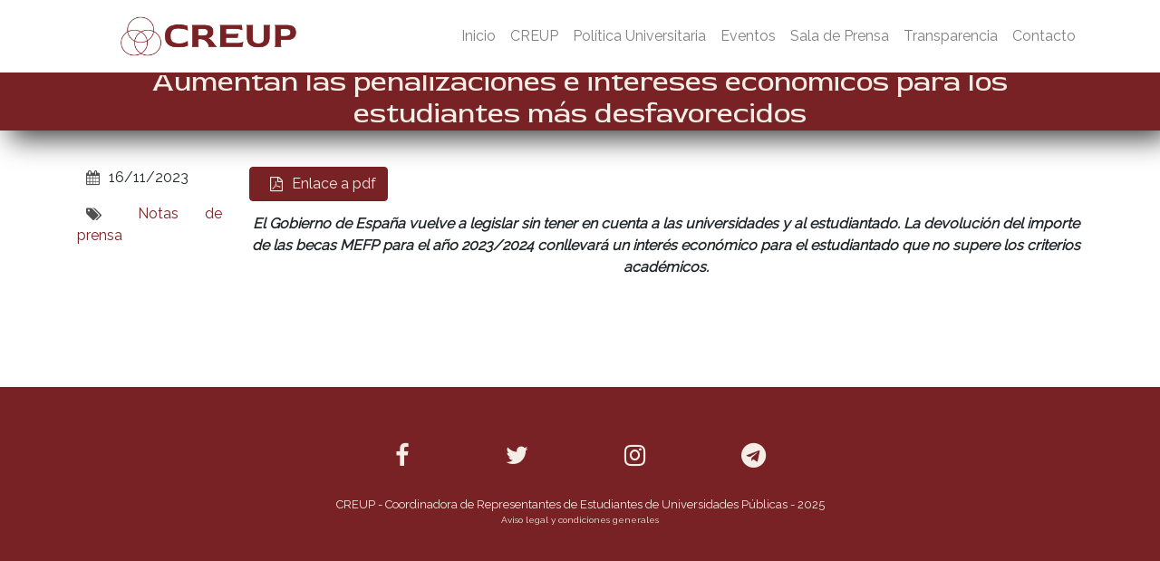

--- FILE ---
content_type: text/html; charset=UTF-8
request_url: https://www.creup.es/comunicacion/notas-de-prensa/2023/11/16/aumentan-las-penalizaciones-e-intereses-economicos-para-los-estudiantes-mas-desfavorecidos/
body_size: 13441
content:
<!DOCTYPE html>
<html lang="es">
<head>
  <meta charset="utf-8">
    <meta name="viewport" content="width=device-width, initial-scale=1, shrink-to-fit=no">
    <meta name="description" content="">
    <meta name="author" content="">
	<title>CREUP - Coordinadora de Representantes de Estudiantes de Universidades Públicas</title>
	<meta name='robots' content='index, follow, max-image-preview:large, max-snippet:-1, max-video-preview:-1' />
<script id="cookieyes" type="text/javascript" src="https://cdn-cookieyes.com/client_data/a03a725bec88c6d9dbaec806/script.js"></script>
	<!-- This site is optimized with the Yoast SEO plugin v26.5 - https://yoast.com/wordpress/plugins/seo/ -->
	<title>Aumentan las penalizaciones e intereses económicos para los estudiantes más desfavorecidos - CREUP - Coordinadora de Representantes de Estudiantes de Universidades Públicas</title>
	<link rel="canonical" href="https://www.creup.es/comunicacion/notas-de-prensa/2023/11/16/aumentan-las-penalizaciones-e-intereses-economicos-para-los-estudiantes-mas-desfavorecidos/" />
	<meta property="og:locale" content="es_ES" />
	<meta property="og:type" content="article" />
	<meta property="og:title" content="Aumentan las penalizaciones e intereses económicos para los estudiantes más desfavorecidos - CREUP - Coordinadora de Representantes de Estudiantes de Universidades Públicas" />
	<meta property="og:description" content="&nbsp;" />
	<meta property="og:url" content="https://www.creup.es/comunicacion/notas-de-prensa/2023/11/16/aumentan-las-penalizaciones-e-intereses-economicos-para-los-estudiantes-mas-desfavorecidos/" />
	<meta property="og:site_name" content="CREUP - Coordinadora de Representantes de Estudiantes de Universidades Públicas" />
	<meta property="article:publisher" content="https://www.facebook.com/creupcreup/" />
	<meta property="article:published_time" content="2023-11-16T21:27:43+00:00" />
	<meta property="article:modified_time" content="2023-11-28T21:28:32+00:00" />
	<meta property="og:image" content="https://www.creup.es/contenido/2022/09/Banner-card-beige.png" />
	<meta property="og:image:width" content="4800" />
	<meta property="og:image:height" content="2700" />
	<meta property="og:image:type" content="image/png" />
	<meta name="author" content="Dirección de Comunicación" />
	<meta name="twitter:card" content="summary_large_image" />
	<meta name="twitter:creator" content="@CREUP" />
	<meta name="twitter:site" content="@CREUP" />
	<meta name="twitter:label1" content="Escrito por" />
	<meta name="twitter:data1" content="Dirección de Comunicación" />
	<script type="application/ld+json" class="yoast-schema-graph">{"@context":"https://schema.org","@graph":[{"@type":"Article","@id":"https://www.creup.es/comunicacion/notas-de-prensa/2023/11/16/aumentan-las-penalizaciones-e-intereses-economicos-para-los-estudiantes-mas-desfavorecidos/#article","isPartOf":{"@id":"https://www.creup.es/comunicacion/notas-de-prensa/2023/11/16/aumentan-las-penalizaciones-e-intereses-economicos-para-los-estudiantes-mas-desfavorecidos/"},"author":{"name":"Dirección de Comunicación","@id":"https://www.creup.es/#/schema/person/1e264da2865c4c9ac558a29c841c0d35"},"headline":"Aumentan las penalizaciones e intereses económicos para los estudiantes más desfavorecidos","datePublished":"2023-11-16T21:27:43+00:00","dateModified":"2023-11-28T21:28:32+00:00","mainEntityOfPage":{"@id":"https://www.creup.es/comunicacion/notas-de-prensa/2023/11/16/aumentan-las-penalizaciones-e-intereses-economicos-para-los-estudiantes-mas-desfavorecidos/"},"wordCount":14,"commentCount":0,"publisher":{"@id":"https://www.creup.es/#organization"},"articleSection":["Notas de prensa"],"inLanguage":"es","potentialAction":[{"@type":"CommentAction","name":"Comment","target":["https://www.creup.es/comunicacion/notas-de-prensa/2023/11/16/aumentan-las-penalizaciones-e-intereses-economicos-para-los-estudiantes-mas-desfavorecidos/#respond"]}]},{"@type":"WebPage","@id":"https://www.creup.es/comunicacion/notas-de-prensa/2023/11/16/aumentan-las-penalizaciones-e-intereses-economicos-para-los-estudiantes-mas-desfavorecidos/","url":"https://www.creup.es/comunicacion/notas-de-prensa/2023/11/16/aumentan-las-penalizaciones-e-intereses-economicos-para-los-estudiantes-mas-desfavorecidos/","name":"Aumentan las penalizaciones e intereses económicos para los estudiantes más desfavorecidos - CREUP - Coordinadora de Representantes de Estudiantes de Universidades Públicas","isPartOf":{"@id":"https://www.creup.es/#website"},"datePublished":"2023-11-16T21:27:43+00:00","dateModified":"2023-11-28T21:28:32+00:00","breadcrumb":{"@id":"https://www.creup.es/comunicacion/notas-de-prensa/2023/11/16/aumentan-las-penalizaciones-e-intereses-economicos-para-los-estudiantes-mas-desfavorecidos/#breadcrumb"},"inLanguage":"es","potentialAction":[{"@type":"ReadAction","target":["https://www.creup.es/comunicacion/notas-de-prensa/2023/11/16/aumentan-las-penalizaciones-e-intereses-economicos-para-los-estudiantes-mas-desfavorecidos/"]}]},{"@type":"BreadcrumbList","@id":"https://www.creup.es/comunicacion/notas-de-prensa/2023/11/16/aumentan-las-penalizaciones-e-intereses-economicos-para-los-estudiantes-mas-desfavorecidos/#breadcrumb","itemListElement":[{"@type":"ListItem","position":1,"name":"Portada","item":"https://www.creup.es/"},{"@type":"ListItem","position":2,"name":"Aumentan las penalizaciones e intereses económicos para los estudiantes más desfavorecidos"}]},{"@type":"WebSite","@id":"https://www.creup.es/#website","url":"https://www.creup.es/","name":"CREUP - Coordinadora de Representantes de Estudiantes de Universidades Públicas","description":"Coordinadora de Representantes de Estudiantes de Universidades Públicas","publisher":{"@id":"https://www.creup.es/#organization"},"potentialAction":[{"@type":"SearchAction","target":{"@type":"EntryPoint","urlTemplate":"https://www.creup.es/?s={search_term_string}"},"query-input":{"@type":"PropertyValueSpecification","valueRequired":true,"valueName":"search_term_string"}}],"inLanguage":"es"},{"@type":"Organization","@id":"https://www.creup.es/#organization","name":"CREUP","url":"https://www.creup.es/","logo":{"@type":"ImageObject","inLanguage":"es","@id":"https://www.creup.es/#/schema/logo/image/","url":"https://www.creup.es/contenido/2021/10/photo_2021-10-22_15-07-00-e1634987966894.jpg","contentUrl":"https://www.creup.es/contenido/2021/10/photo_2021-10-22_15-07-00-e1634987966894.jpg","width":1011,"height":300,"caption":"CREUP"},"image":{"@id":"https://www.creup.es/#/schema/logo/image/"},"sameAs":["https://www.facebook.com/creupcreup/","https://x.com/CREUP","https://www.instagram.com/creupcreup/","https://www.linkedin.com/company/creup/"]},{"@type":"Person","@id":"https://www.creup.es/#/schema/person/1e264da2865c4c9ac558a29c841c0d35","name":"Dirección de Comunicación","image":{"@type":"ImageObject","inLanguage":"es","@id":"https://www.creup.es/#/schema/person/image/","url":"https://secure.gravatar.com/avatar/376130c0fbe1aca0b138b8e97a92c21cb4ad59dfff9d7b2b763fb46e2fd2c8dd?s=96&d=mm&r=g","contentUrl":"https://secure.gravatar.com/avatar/376130c0fbe1aca0b138b8e97a92c21cb4ad59dfff9d7b2b763fb46e2fd2c8dd?s=96&d=mm&r=g","caption":"Dirección de Comunicación"},"url":"https://www.creup.es/author/webadmin_creup/"}]}</script>
	<!-- / Yoast SEO plugin. -->


<link rel='dns-prefetch' href='//www.creup.es' />
<link rel='dns-prefetch' href='//stackpath.bootstrapcdn.com' />
<link rel="alternate" type="application/rss+xml" title="CREUP - Coordinadora de Representantes de Estudiantes de Universidades Públicas &raquo; Comentario Aumentan las penalizaciones e intereses económicos para los estudiantes más desfavorecidos del feed" href="https://www.creup.es/comunicacion/notas-de-prensa/2023/11/16/aumentan-las-penalizaciones-e-intereses-economicos-para-los-estudiantes-mas-desfavorecidos/feed/" />
<link rel="alternate" title="oEmbed (JSON)" type="application/json+oembed" href="https://www.creup.es/wp-json/oembed/1.0/embed?url=https%3A%2F%2Fwww.creup.es%2Fcomunicacion%2Fnotas-de-prensa%2F2023%2F11%2F16%2Faumentan-las-penalizaciones-e-intereses-economicos-para-los-estudiantes-mas-desfavorecidos%2F" />
<link rel="alternate" title="oEmbed (XML)" type="text/xml+oembed" href="https://www.creup.es/wp-json/oembed/1.0/embed?url=https%3A%2F%2Fwww.creup.es%2Fcomunicacion%2Fnotas-de-prensa%2F2023%2F11%2F16%2Faumentan-las-penalizaciones-e-intereses-economicos-para-los-estudiantes-mas-desfavorecidos%2F&#038;format=xml" />
<style id='wp-img-auto-sizes-contain-inline-css' type='text/css'>
img:is([sizes=auto i],[sizes^="auto," i]){contain-intrinsic-size:3000px 1500px}
/*# sourceURL=wp-img-auto-sizes-contain-inline-css */
</style>
<style id='wp-emoji-styles-inline-css' type='text/css'>

	img.wp-smiley, img.emoji {
		display: inline !important;
		border: none !important;
		box-shadow: none !important;
		height: 1em !important;
		width: 1em !important;
		margin: 0 0.07em !important;
		vertical-align: -0.1em !important;
		background: none !important;
		padding: 0 !important;
	}
/*# sourceURL=wp-emoji-styles-inline-css */
</style>
<style id='wp-block-library-inline-css' type='text/css'>
:root{--wp-block-synced-color:#7a00df;--wp-block-synced-color--rgb:122,0,223;--wp-bound-block-color:var(--wp-block-synced-color);--wp-editor-canvas-background:#ddd;--wp-admin-theme-color:#007cba;--wp-admin-theme-color--rgb:0,124,186;--wp-admin-theme-color-darker-10:#006ba1;--wp-admin-theme-color-darker-10--rgb:0,107,160.5;--wp-admin-theme-color-darker-20:#005a87;--wp-admin-theme-color-darker-20--rgb:0,90,135;--wp-admin-border-width-focus:2px}@media (min-resolution:192dpi){:root{--wp-admin-border-width-focus:1.5px}}.wp-element-button{cursor:pointer}:root .has-very-light-gray-background-color{background-color:#eee}:root .has-very-dark-gray-background-color{background-color:#313131}:root .has-very-light-gray-color{color:#eee}:root .has-very-dark-gray-color{color:#313131}:root .has-vivid-green-cyan-to-vivid-cyan-blue-gradient-background{background:linear-gradient(135deg,#00d084,#0693e3)}:root .has-purple-crush-gradient-background{background:linear-gradient(135deg,#34e2e4,#4721fb 50%,#ab1dfe)}:root .has-hazy-dawn-gradient-background{background:linear-gradient(135deg,#faaca8,#dad0ec)}:root .has-subdued-olive-gradient-background{background:linear-gradient(135deg,#fafae1,#67a671)}:root .has-atomic-cream-gradient-background{background:linear-gradient(135deg,#fdd79a,#004a59)}:root .has-nightshade-gradient-background{background:linear-gradient(135deg,#330968,#31cdcf)}:root .has-midnight-gradient-background{background:linear-gradient(135deg,#020381,#2874fc)}:root{--wp--preset--font-size--normal:16px;--wp--preset--font-size--huge:42px}.has-regular-font-size{font-size:1em}.has-larger-font-size{font-size:2.625em}.has-normal-font-size{font-size:var(--wp--preset--font-size--normal)}.has-huge-font-size{font-size:var(--wp--preset--font-size--huge)}.has-text-align-center{text-align:center}.has-text-align-left{text-align:left}.has-text-align-right{text-align:right}.has-fit-text{white-space:nowrap!important}#end-resizable-editor-section{display:none}.aligncenter{clear:both}.items-justified-left{justify-content:flex-start}.items-justified-center{justify-content:center}.items-justified-right{justify-content:flex-end}.items-justified-space-between{justify-content:space-between}.screen-reader-text{border:0;clip-path:inset(50%);height:1px;margin:-1px;overflow:hidden;padding:0;position:absolute;width:1px;word-wrap:normal!important}.screen-reader-text:focus{background-color:#ddd;clip-path:none;color:#444;display:block;font-size:1em;height:auto;left:5px;line-height:normal;padding:15px 23px 14px;text-decoration:none;top:5px;width:auto;z-index:100000}html :where(.has-border-color){border-style:solid}html :where([style*=border-top-color]){border-top-style:solid}html :where([style*=border-right-color]){border-right-style:solid}html :where([style*=border-bottom-color]){border-bottom-style:solid}html :where([style*=border-left-color]){border-left-style:solid}html :where([style*=border-width]){border-style:solid}html :where([style*=border-top-width]){border-top-style:solid}html :where([style*=border-right-width]){border-right-style:solid}html :where([style*=border-bottom-width]){border-bottom-style:solid}html :where([style*=border-left-width]){border-left-style:solid}html :where(img[class*=wp-image-]){height:auto;max-width:100%}:where(figure){margin:0 0 1em}html :where(.is-position-sticky){--wp-admin--admin-bar--position-offset:var(--wp-admin--admin-bar--height,0px)}@media screen and (max-width:600px){html :where(.is-position-sticky){--wp-admin--admin-bar--position-offset:0px}}

/*# sourceURL=wp-block-library-inline-css */
</style><style id='global-styles-inline-css' type='text/css'>
:root{--wp--preset--aspect-ratio--square: 1;--wp--preset--aspect-ratio--4-3: 4/3;--wp--preset--aspect-ratio--3-4: 3/4;--wp--preset--aspect-ratio--3-2: 3/2;--wp--preset--aspect-ratio--2-3: 2/3;--wp--preset--aspect-ratio--16-9: 16/9;--wp--preset--aspect-ratio--9-16: 9/16;--wp--preset--color--black: #000000;--wp--preset--color--cyan-bluish-gray: #abb8c3;--wp--preset--color--white: #ffffff;--wp--preset--color--pale-pink: #f78da7;--wp--preset--color--vivid-red: #cf2e2e;--wp--preset--color--luminous-vivid-orange: #ff6900;--wp--preset--color--luminous-vivid-amber: #fcb900;--wp--preset--color--light-green-cyan: #7bdcb5;--wp--preset--color--vivid-green-cyan: #00d084;--wp--preset--color--pale-cyan-blue: #8ed1fc;--wp--preset--color--vivid-cyan-blue: #0693e3;--wp--preset--color--vivid-purple: #9b51e0;--wp--preset--gradient--vivid-cyan-blue-to-vivid-purple: linear-gradient(135deg,rgb(6,147,227) 0%,rgb(155,81,224) 100%);--wp--preset--gradient--light-green-cyan-to-vivid-green-cyan: linear-gradient(135deg,rgb(122,220,180) 0%,rgb(0,208,130) 100%);--wp--preset--gradient--luminous-vivid-amber-to-luminous-vivid-orange: linear-gradient(135deg,rgb(252,185,0) 0%,rgb(255,105,0) 100%);--wp--preset--gradient--luminous-vivid-orange-to-vivid-red: linear-gradient(135deg,rgb(255,105,0) 0%,rgb(207,46,46) 100%);--wp--preset--gradient--very-light-gray-to-cyan-bluish-gray: linear-gradient(135deg,rgb(238,238,238) 0%,rgb(169,184,195) 100%);--wp--preset--gradient--cool-to-warm-spectrum: linear-gradient(135deg,rgb(74,234,220) 0%,rgb(151,120,209) 20%,rgb(207,42,186) 40%,rgb(238,44,130) 60%,rgb(251,105,98) 80%,rgb(254,248,76) 100%);--wp--preset--gradient--blush-light-purple: linear-gradient(135deg,rgb(255,206,236) 0%,rgb(152,150,240) 100%);--wp--preset--gradient--blush-bordeaux: linear-gradient(135deg,rgb(254,205,165) 0%,rgb(254,45,45) 50%,rgb(107,0,62) 100%);--wp--preset--gradient--luminous-dusk: linear-gradient(135deg,rgb(255,203,112) 0%,rgb(199,81,192) 50%,rgb(65,88,208) 100%);--wp--preset--gradient--pale-ocean: linear-gradient(135deg,rgb(255,245,203) 0%,rgb(182,227,212) 50%,rgb(51,167,181) 100%);--wp--preset--gradient--electric-grass: linear-gradient(135deg,rgb(202,248,128) 0%,rgb(113,206,126) 100%);--wp--preset--gradient--midnight: linear-gradient(135deg,rgb(2,3,129) 0%,rgb(40,116,252) 100%);--wp--preset--font-size--small: 13px;--wp--preset--font-size--medium: 20px;--wp--preset--font-size--large: 36px;--wp--preset--font-size--x-large: 42px;--wp--preset--spacing--20: 0.44rem;--wp--preset--spacing--30: 0.67rem;--wp--preset--spacing--40: 1rem;--wp--preset--spacing--50: 1.5rem;--wp--preset--spacing--60: 2.25rem;--wp--preset--spacing--70: 3.38rem;--wp--preset--spacing--80: 5.06rem;--wp--preset--shadow--natural: 6px 6px 9px rgba(0, 0, 0, 0.2);--wp--preset--shadow--deep: 12px 12px 50px rgba(0, 0, 0, 0.4);--wp--preset--shadow--sharp: 6px 6px 0px rgba(0, 0, 0, 0.2);--wp--preset--shadow--outlined: 6px 6px 0px -3px rgb(255, 255, 255), 6px 6px rgb(0, 0, 0);--wp--preset--shadow--crisp: 6px 6px 0px rgb(0, 0, 0);}:where(.is-layout-flex){gap: 0.5em;}:where(.is-layout-grid){gap: 0.5em;}body .is-layout-flex{display: flex;}.is-layout-flex{flex-wrap: wrap;align-items: center;}.is-layout-flex > :is(*, div){margin: 0;}body .is-layout-grid{display: grid;}.is-layout-grid > :is(*, div){margin: 0;}:where(.wp-block-columns.is-layout-flex){gap: 2em;}:where(.wp-block-columns.is-layout-grid){gap: 2em;}:where(.wp-block-post-template.is-layout-flex){gap: 1.25em;}:where(.wp-block-post-template.is-layout-grid){gap: 1.25em;}.has-black-color{color: var(--wp--preset--color--black) !important;}.has-cyan-bluish-gray-color{color: var(--wp--preset--color--cyan-bluish-gray) !important;}.has-white-color{color: var(--wp--preset--color--white) !important;}.has-pale-pink-color{color: var(--wp--preset--color--pale-pink) !important;}.has-vivid-red-color{color: var(--wp--preset--color--vivid-red) !important;}.has-luminous-vivid-orange-color{color: var(--wp--preset--color--luminous-vivid-orange) !important;}.has-luminous-vivid-amber-color{color: var(--wp--preset--color--luminous-vivid-amber) !important;}.has-light-green-cyan-color{color: var(--wp--preset--color--light-green-cyan) !important;}.has-vivid-green-cyan-color{color: var(--wp--preset--color--vivid-green-cyan) !important;}.has-pale-cyan-blue-color{color: var(--wp--preset--color--pale-cyan-blue) !important;}.has-vivid-cyan-blue-color{color: var(--wp--preset--color--vivid-cyan-blue) !important;}.has-vivid-purple-color{color: var(--wp--preset--color--vivid-purple) !important;}.has-black-background-color{background-color: var(--wp--preset--color--black) !important;}.has-cyan-bluish-gray-background-color{background-color: var(--wp--preset--color--cyan-bluish-gray) !important;}.has-white-background-color{background-color: var(--wp--preset--color--white) !important;}.has-pale-pink-background-color{background-color: var(--wp--preset--color--pale-pink) !important;}.has-vivid-red-background-color{background-color: var(--wp--preset--color--vivid-red) !important;}.has-luminous-vivid-orange-background-color{background-color: var(--wp--preset--color--luminous-vivid-orange) !important;}.has-luminous-vivid-amber-background-color{background-color: var(--wp--preset--color--luminous-vivid-amber) !important;}.has-light-green-cyan-background-color{background-color: var(--wp--preset--color--light-green-cyan) !important;}.has-vivid-green-cyan-background-color{background-color: var(--wp--preset--color--vivid-green-cyan) !important;}.has-pale-cyan-blue-background-color{background-color: var(--wp--preset--color--pale-cyan-blue) !important;}.has-vivid-cyan-blue-background-color{background-color: var(--wp--preset--color--vivid-cyan-blue) !important;}.has-vivid-purple-background-color{background-color: var(--wp--preset--color--vivid-purple) !important;}.has-black-border-color{border-color: var(--wp--preset--color--black) !important;}.has-cyan-bluish-gray-border-color{border-color: var(--wp--preset--color--cyan-bluish-gray) !important;}.has-white-border-color{border-color: var(--wp--preset--color--white) !important;}.has-pale-pink-border-color{border-color: var(--wp--preset--color--pale-pink) !important;}.has-vivid-red-border-color{border-color: var(--wp--preset--color--vivid-red) !important;}.has-luminous-vivid-orange-border-color{border-color: var(--wp--preset--color--luminous-vivid-orange) !important;}.has-luminous-vivid-amber-border-color{border-color: var(--wp--preset--color--luminous-vivid-amber) !important;}.has-light-green-cyan-border-color{border-color: var(--wp--preset--color--light-green-cyan) !important;}.has-vivid-green-cyan-border-color{border-color: var(--wp--preset--color--vivid-green-cyan) !important;}.has-pale-cyan-blue-border-color{border-color: var(--wp--preset--color--pale-cyan-blue) !important;}.has-vivid-cyan-blue-border-color{border-color: var(--wp--preset--color--vivid-cyan-blue) !important;}.has-vivid-purple-border-color{border-color: var(--wp--preset--color--vivid-purple) !important;}.has-vivid-cyan-blue-to-vivid-purple-gradient-background{background: var(--wp--preset--gradient--vivid-cyan-blue-to-vivid-purple) !important;}.has-light-green-cyan-to-vivid-green-cyan-gradient-background{background: var(--wp--preset--gradient--light-green-cyan-to-vivid-green-cyan) !important;}.has-luminous-vivid-amber-to-luminous-vivid-orange-gradient-background{background: var(--wp--preset--gradient--luminous-vivid-amber-to-luminous-vivid-orange) !important;}.has-luminous-vivid-orange-to-vivid-red-gradient-background{background: var(--wp--preset--gradient--luminous-vivid-orange-to-vivid-red) !important;}.has-very-light-gray-to-cyan-bluish-gray-gradient-background{background: var(--wp--preset--gradient--very-light-gray-to-cyan-bluish-gray) !important;}.has-cool-to-warm-spectrum-gradient-background{background: var(--wp--preset--gradient--cool-to-warm-spectrum) !important;}.has-blush-light-purple-gradient-background{background: var(--wp--preset--gradient--blush-light-purple) !important;}.has-blush-bordeaux-gradient-background{background: var(--wp--preset--gradient--blush-bordeaux) !important;}.has-luminous-dusk-gradient-background{background: var(--wp--preset--gradient--luminous-dusk) !important;}.has-pale-ocean-gradient-background{background: var(--wp--preset--gradient--pale-ocean) !important;}.has-electric-grass-gradient-background{background: var(--wp--preset--gradient--electric-grass) !important;}.has-midnight-gradient-background{background: var(--wp--preset--gradient--midnight) !important;}.has-small-font-size{font-size: var(--wp--preset--font-size--small) !important;}.has-medium-font-size{font-size: var(--wp--preset--font-size--medium) !important;}.has-large-font-size{font-size: var(--wp--preset--font-size--large) !important;}.has-x-large-font-size{font-size: var(--wp--preset--font-size--x-large) !important;}
/*# sourceURL=global-styles-inline-css */
</style>

<style id='classic-theme-styles-inline-css' type='text/css'>
/*! This file is auto-generated */
.wp-block-button__link{color:#fff;background-color:#32373c;border-radius:9999px;box-shadow:none;text-decoration:none;padding:calc(.667em + 2px) calc(1.333em + 2px);font-size:1.125em}.wp-block-file__button{background:#32373c;color:#fff;text-decoration:none}
/*# sourceURL=/wp-includes/css/classic-themes.min.css */
</style>
<link rel='stylesheet' id='contact-form-7-css' href='https://www.creup.es/wp-content/plugins/contact-form-7/includes/css/styles.css?ver=6.1.4' type='text/css' media='all' />
<link rel='stylesheet' id='normalize-css' href='https://www.creup.es/wp-content/themes/creup_template/css/normalize.css?ver=1.0' type='text/css' media='all' />
<link rel='stylesheet' id='fontawesome-css' href='https://www.creup.es/wp-content/themes/creup_template/css/font-awesome/css/font-awesome.min.css?ver=1.0' type='text/css' media='all' />
<link rel='stylesheet' id='bootstrap-css' href='https://www.creup.es/wp-content/themes/creup_template/css/bootstrap/css/bootstrap.min.css?ver=1.0' type='text/css' media='all' />
<link rel='stylesheet' id='style-css' href='https://www.creup.es/wp-content/themes/creup_template/style.css?ver=1.0' type='text/css' media='all' />
<link rel='stylesheet' id='simcal-qtip-css' href='https://www.creup.es/wp-content/plugins/google-calendar-events/assets/generated/vendor/jquery.qtip.min.css?ver=3.5.9' type='text/css' media='all' />
<link rel='stylesheet' id='simcal-default-calendar-grid-css' href='https://www.creup.es/wp-content/plugins/google-calendar-events/assets/generated/default-calendar-grid.min.css?ver=3.5.9' type='text/css' media='all' />
<link rel='stylesheet' id='simcal-default-calendar-list-css' href='https://www.creup.es/wp-content/plugins/google-calendar-events/assets/generated/default-calendar-list.min.css?ver=3.5.9' type='text/css' media='all' />
<link rel='stylesheet' id='photonic-slider-css' href='https://www.creup.es/wp-content/plugins/photonic/include/ext/splide/splide.min.css?ver=20251115-205849' type='text/css' media='all' />
<link rel='stylesheet' id='photonic-lightbox-css' href='https://www.creup.es/wp-content/plugins/photonic/include/ext/baguettebox/baguettebox.min.css?ver=20251115-205849' type='text/css' media='all' />
<link rel='stylesheet' id='photonic-css' href='https://www.creup.es/wp-content/plugins/photonic/include/css/front-end/core/photonic.min.css?ver=20251115-205849' type='text/css' media='all' />
<style id='photonic-inline-css' type='text/css'>
/* Retrieved from saved CSS */
.photonic-panel { background:  rgb(17,17,17)  !important;

	border-top: none;
	border-right: none;
	border-bottom: none;
	border-left: none;
 }
.photonic-flickr-stream .photonic-pad-photosets { margin: 10px; }
.photonic-flickr-stream .photonic-pad-galleries { margin: 10px; }
.photonic-flickr-stream .photonic-pad-photos { padding: 5px 10px; }
.photonic-google-stream .photonic-pad-photos { padding: 5px 10px; }
.photonic-zenfolio-stream .photonic-pad-photos { padding: 5px 10px; }
.photonic-zenfolio-stream .photonic-pad-photosets { margin: 5px 10px; }
.photonic-smug-stream .photonic-pad-albums { margin: 10px; }
.photonic-smug-stream .photonic-pad-photos { padding: 5px 10px; }
.photonic-random-layout .photonic-thumb { padding: 2px}
.photonic-masonry-layout .photonic-thumb { padding: 2px}
.photonic-mosaic-layout .photonic-thumb { padding: 2px}

/*# sourceURL=photonic-inline-css */
</style>
<script type="text/javascript" src="https://www.creup.es/wp-includes/js/jquery/jquery.min.js?ver=3.7.1" id="jquery-core-js"></script>
<script type="text/javascript" src="https://www.creup.es/wp-includes/js/jquery/jquery-migrate.min.js?ver=3.4.1" id="jquery-migrate-js"></script>
<script type="text/javascript" src="https://www.creup.es/wp-content/themes/creup_template/js/raphael-min.js?ver=1" id="maps-raphael-js-js"></script>
<script type="text/javascript" src="https://www.creup.es/wp-content/themes/creup_template/js/spain-map.min.js?ver=1" id="maps-spain-min-js-js"></script>
<link rel="https://api.w.org/" href="https://www.creup.es/wp-json/" /><link rel="alternate" title="JSON" type="application/json" href="https://www.creup.es/wp-json/wp/v2/posts/4112" /><style type="text/css" id="simple-css-output">ul.simcal-events { padding-inline-start: 0px !important;}.simcal-calendar-head, .simcal-nav, .simcal-current-month, .simcal-current-year { font-size: smaller; font-variant: small-caps;}.simcal-default-calendar-list { padding: 10px!important;}.simcal-default-calendar-list ul.simcal-events { margin: 10px 0px 0;}.simcal-event-details p { margin: 0 0 2px!important;}</style><script type="text/javascript">
(function(url){
	if(/(?:Chrome\/26\.0\.1410\.63 Safari\/537\.31|WordfenceTestMonBot)/.test(navigator.userAgent)){ return; }
	var addEvent = function(evt, handler) {
		if (window.addEventListener) {
			document.addEventListener(evt, handler, false);
		} else if (window.attachEvent) {
			document.attachEvent('on' + evt, handler);
		}
	};
	var removeEvent = function(evt, handler) {
		if (window.removeEventListener) {
			document.removeEventListener(evt, handler, false);
		} else if (window.detachEvent) {
			document.detachEvent('on' + evt, handler);
		}
	};
	var evts = 'contextmenu dblclick drag dragend dragenter dragleave dragover dragstart drop keydown keypress keyup mousedown mousemove mouseout mouseover mouseup mousewheel scroll'.split(' ');
	var logHuman = function() {
		if (window.wfLogHumanRan) { return; }
		window.wfLogHumanRan = true;
		var wfscr = document.createElement('script');
		wfscr.type = 'text/javascript';
		wfscr.async = true;
		wfscr.src = url + '&r=' + Math.random();
		(document.getElementsByTagName('head')[0]||document.getElementsByTagName('body')[0]).appendChild(wfscr);
		for (var i = 0; i < evts.length; i++) {
			removeEvent(evts[i], logHuman);
		}
	};
	for (var i = 0; i < evts.length; i++) {
		addEvent(evts[i], logHuman);
	}
})('//www.creup.es/?wordfence_lh=1&hid=0052A961A63EE7AE0618F8AA55E4831D');
</script><!-- Analytics by WP Statistics - https://wp-statistics.com -->
<link rel="icon" href="https://www.creup.es/contenido/2024/12/cropped-creup-2024-32x32.png" sizes="32x32" />
<link rel="icon" href="https://www.creup.es/contenido/2024/12/cropped-creup-2024-192x192.png" sizes="192x192" />
<link rel="apple-touch-icon" href="https://www.creup.es/contenido/2024/12/cropped-creup-2024-180x180.png" />
<meta name="msapplication-TileImage" content="https://www.creup.es/contenido/2024/12/cropped-creup-2024-270x270.png" />
	<link rel="icon" href="https://www.creup.es/wp-content/themes/creup_template/img/fav.ico" sizes="32x32">
	<link rel="preconnect" href="https://fonts.googleapis.com">
	<link rel="preconnect" href="https://fonts.gstatic.com" crossorigin>
	<link href="https://fonts.googleapis.com/css2?family=Raleway&family=Red+Rose&display=swap" rel="stylesheet">
	<script src='https://www.google.com/recaptcha/api.js'></script>
</head>
<body data-rsssl=1>

    <header>
          <!-- Navigation -->
    <nav class="navbar navbar-light bg-white-op navbar-expand-lg fixed-top">
      <div class="container">
        
		<a class="navbar-brand" href="https://www.creup.es/"><img src="https://www.creup.es/wp-content/themes/creup_template/img/MIC/Logo-CREUP-actual.png" width="290" height="70"></a>
		  
        <button class="navbar-toggler" type="button" data-toggle="collapse" data-target=".navbar-collapse" aria-controls="navbarResponsive">
          <span class="navbar-toggler-icon"></span>
        </button>
        	<div id="navbarResponsive" class="collapse navbar-collapse"><ul id="menu-menu-principal" class="navbar-nav ml-auto"><li itemscope="itemscope" itemtype="https://www.schema.org/SiteNavigationElement" id="menu-item-96" class="nav-item menu-item menu-item-type-post_type menu-item-object-page menu-item-home menu-item-96 nav-item"><a class="nav-link"title="Inicio" href="https://www.creup.es/" class="nav-link">Inicio</a></li>
<li itemscope="itemscope" itemtype="https://www.schema.org/SiteNavigationElement" id="menu-item-433" class="menu-item menu-item-type-custom menu-item-object-custom menu-item-has-children dropdown menu-item-433 nav-item"><a class="nav-link"title="CREUP" href="https://www.creup.es/que-es/" class="nav-link">CREUP</a>
<ul class="dropdown-menu"  role="menu">
	<li itemscope="itemscope" itemtype="https://www.schema.org/SiteNavigationElement" id="menu-item-1096" class="menu-item menu-item-type-post_type menu-item-object-page menu-item-1096 nav-item"><a class="nav-link"title="¿Qué es?" href="https://www.creup.es/que-es/" class="dropdown-item">¿Qué es?</a></li>
	<li itemscope="itemscope" itemtype="https://www.schema.org/SiteNavigationElement" id="menu-item-434" class="nav-item menu-item menu-item-type-post_type menu-item-object-page menu-item-434 nav-item"><a class="nav-link"title="Miembros" href="https://www.creup.es/miembros/" class="dropdown-item">Miembros</a></li>
	<li itemscope="itemscope" itemtype="https://www.schema.org/SiteNavigationElement" id="menu-item-2132" class="menu-item menu-item-type-post_type menu-item-object-page menu-item-2132 nav-item"><a class="nav-link"title="Equipo" href="https://www.creup.es/ejecutiva/" class="dropdown-item">Equipo</a></li>
	<li itemscope="itemscope" itemtype="https://www.schema.org/SiteNavigationElement" id="menu-item-2119" class="menu-item menu-item-type-post_type menu-item-object-page menu-item-2119 nav-item"><a class="nav-link"title="CAI" href="https://www.creup.es/comite-de-asuntos-internacionales/" class="dropdown-item">CAI</a></li>
	<li itemscope="itemscope" itemtype="https://www.schema.org/SiteNavigationElement" id="menu-item-2050" class="menu-item menu-item-type-post_type menu-item-object-page menu-item-2050 nav-item"><a class="nav-link"title="CAS" href="https://www.creup.es/comision-de-asuntos-sectoriales/" class="dropdown-item">CAS</a></li>
	<li itemscope="itemscope" itemtype="https://www.schema.org/SiteNavigationElement" id="menu-item-3273" class="menu-item menu-item-type-post_type menu-item-object-page menu-item-3273 nav-item"><a class="nav-link"title="CdG" href="https://www.creup.es/comite-de-garantias/" class="dropdown-item">CdG</a></li>
</ul>
</li>
<li itemscope="itemscope" itemtype="https://www.schema.org/SiteNavigationElement" id="menu-item-2903" class="menu-item menu-item-type-post_type menu-item-object-page menu-item-has-children dropdown menu-item-2903 nav-item"><a class="nav-link"title="Política Universitaria" href="https://www.creup.es/areas/politica-universitaria/" class="nav-link">Política Universitaria</a>
<ul class="dropdown-menu"  role="menu">
	<li itemscope="itemscope" itemtype="https://www.schema.org/SiteNavigationElement" id="menu-item-3226" class="menu-item menu-item-type-taxonomy menu-item-object-category menu-item-3226 nav-item"><a class="nav-link"title="Posicionamientos" href="https://www.creup.es/./pu/posicionamientos/" class="dropdown-item">Posicionamientos</a></li>
	<li itemscope="itemscope" itemtype="https://www.schema.org/SiteNavigationElement" id="menu-item-3224" class="menu-item menu-item-type-taxonomy menu-item-object-category menu-item-3224 nav-item"><a class="nav-link"title="Resoluciones" href="https://www.creup.es/./pu/resoluciones/" class="dropdown-item">Resoluciones</a></li>
	<li itemscope="itemscope" itemtype="https://www.schema.org/SiteNavigationElement" id="menu-item-3225" class="menu-item menu-item-type-taxonomy menu-item-object-category menu-item-3225 nav-item"><a class="nav-link"title="Informes Ejecutivos" href="https://www.creup.es/./pu/informes-ejecutivos/" class="dropdown-item">Informes Ejecutivos</a></li>
</ul>
</li>
<li itemscope="itemscope" itemtype="https://www.schema.org/SiteNavigationElement" id="menu-item-1142" class="menu-item menu-item-type-post_type menu-item-object-page menu-item-has-children dropdown menu-item-1142 nav-item"><a class="nav-link"title="Eventos" href="https://www.creup.es/areas/eventos/" class="nav-link">Eventos</a>
<ul class="dropdown-menu"  role="menu">
	<li itemscope="itemscope" itemtype="https://www.schema.org/SiteNavigationElement" id="menu-item-2889" class="menu-item menu-item-type-custom menu-item-object-custom menu-item-2889 nav-item"><a class="nav-link"title="Asambleas Generales" href="https://www.creup.es/areas/eventos/asambleas/" class="dropdown-item">Asambleas Generales</a></li>
	<li itemscope="itemscope" itemtype="https://www.schema.org/SiteNavigationElement" id="menu-item-2890" class="menu-item menu-item-type-custom menu-item-object-custom menu-item-2890 nav-item"><a class="nav-link"title="Encuentros de Representantes" href="https://www.creup.es/areas/eventos/encuentros-representantes/" class="dropdown-item">Encuentros de Representantes</a></li>
	<li itemscope="itemscope" itemtype="https://www.schema.org/SiteNavigationElement" id="menu-item-2891" class="menu-item menu-item-type-custom menu-item-object-custom menu-item-2891 nav-item"><a class="nav-link"title="Stages Formativos" href="https://www.creup.es/areas/eventos/stages-formativos/" class="dropdown-item">Stages Formativos</a></li>
	<li itemscope="itemscope" itemtype="https://www.schema.org/SiteNavigationElement" id="menu-item-2892" class="menu-item menu-item-type-custom menu-item-object-custom menu-item-2892 nav-item"><a class="nav-link"title="Congresos y Jornadas" href="https://www.creup.es/areas/eventos/congresos-y-jornadas/" class="dropdown-item">Congresos y Jornadas</a></li>
</ul>
</li>
<li itemscope="itemscope" itemtype="https://www.schema.org/SiteNavigationElement" id="menu-item-137" class="nav-item menu-item menu-item-type-post_type menu-item-object-page menu-item-has-children dropdown menu-item-137 nav-item"><a class="nav-link"title="Sala de Prensa" href="https://www.creup.es/areas/sala-prensa/" class="nav-link">Sala de Prensa</a>
<ul class="dropdown-menu"  role="menu">
	<li itemscope="itemscope" itemtype="https://www.schema.org/SiteNavigationElement" id="menu-item-4403" class="menu-item menu-item-type-taxonomy menu-item-object-category menu-item-4403 nav-item"><a class="nav-link"title="Newsletter" href="https://www.creup.es/./comunicacion/newsletter/" class="dropdown-item">Newsletter</a></li>
	<li itemscope="itemscope" itemtype="https://www.schema.org/SiteNavigationElement" id="menu-item-1336" class="menu-item menu-item-type-post_type menu-item-object-page menu-item-1336 nav-item"><a class="nav-link"title="Suscripción y contacto" href="https://www.creup.es/areas/sala-prensa/suscripcion-y-contacto/" class="dropdown-item">Suscripción y contacto</a></li>
	<li itemscope="itemscope" itemtype="https://www.schema.org/SiteNavigationElement" id="menu-item-440" class="nav-item menu-item menu-item-type-taxonomy menu-item-object-category current-post-ancestor current-menu-parent current-post-parent active menu-item-440 nav-item"><a class="nav-link"title="Notas de prensa" href="https://www.creup.es/./comunicacion/notas-de-prensa/" class="dropdown-item">Notas de prensa</a></li>
	<li itemscope="itemscope" itemtype="https://www.schema.org/SiteNavigationElement" id="menu-item-439" class="nav-item menu-item menu-item-type-taxonomy menu-item-object-category menu-item-439 nav-item"><a class="nav-link"title="Comunicados" href="https://www.creup.es/./comunicacion/comunicados/" class="dropdown-item">Comunicados</a></li>
	<li itemscope="itemscope" itemtype="https://www.schema.org/SiteNavigationElement" id="menu-item-441" class="nav-item menu-item menu-item-type-taxonomy menu-item-object-category menu-item-441 nav-item"><a class="nav-link"title="Apariciones en los medios" href="https://www.creup.es/./comunicacion/apariciones-medios/" class="dropdown-item">Apariciones en los medios</a></li>
	<li itemscope="itemscope" itemtype="https://www.schema.org/SiteNavigationElement" id="menu-item-4016" class="menu-item menu-item-type-custom menu-item-object-custom menu-item-4016 nav-item"><a class="nav-link"title="Dossier de prensa" href="https://www.creup.es/documentos/comunicacion/DossierPrensa.pdf" class="dropdown-item">Dossier de prensa</a></li>
</ul>
</li>
<li itemscope="itemscope" itemtype="https://www.schema.org/SiteNavigationElement" id="menu-item-1770" class="menu-item menu-item-type-custom menu-item-object-custom menu-item-has-children dropdown menu-item-1770 nav-item"><a class="nav-link"title="Transparencia" href="https://www.creup.es/areas/transparencia/" class="nav-link">Transparencia</a>
<ul class="dropdown-menu"  role="menu">
	<li itemscope="itemscope" itemtype="https://www.schema.org/SiteNavigationElement" id="menu-item-2919" class="menu-item menu-item-type-taxonomy menu-item-object-category menu-item-2919 nav-item"><a class="nav-link"title="Convenios" href="https://www.creup.es/./convenios/" class="dropdown-item">Convenios</a></li>
	<li itemscope="itemscope" itemtype="https://www.schema.org/SiteNavigationElement" id="menu-item-3366" class="menu-item menu-item-type-taxonomy menu-item-object-category menu-item-3366 nav-item"><a class="nav-link"title="Normativa" href="https://www.creup.es/./normativa/" class="dropdown-item">Normativa</a></li>
	<li itemscope="itemscope" itemtype="https://www.schema.org/SiteNavigationElement" id="menu-item-3351" class="menu-item menu-item-type-taxonomy menu-item-object-category menu-item-3351 nav-item"><a class="nav-link"title="Informes Económicos" href="https://www.creup.es/./informes-economicos/" class="dropdown-item">Informes Económicos</a></li>
	<li itemscope="itemscope" itemtype="https://www.schema.org/SiteNavigationElement" id="menu-item-2902" class="menu-item menu-item-type-post_type menu-item-object-page menu-item-2902 nav-item"><a class="nav-link"title="Agenda Pública" href="https://www.creup.es/agenda-publica/" class="dropdown-item">Agenda Pública</a></li>
	<li itemscope="itemscope" itemtype="https://www.schema.org/SiteNavigationElement" id="menu-item-4485" class="menu-item menu-item-type-post_type menu-item-object-page menu-item-4485 nav-item"><a class="nav-link"title="Manual de Identidad Corporativa" href="https://www.creup.es/mic/" class="dropdown-item">Manual de Identidad Corporativa</a></li>
</ul>
</li>
<li itemscope="itemscope" itemtype="https://www.schema.org/SiteNavigationElement" id="menu-item-1099" class="menu-item menu-item-type-post_type menu-item-object-page menu-item-1099 nav-item"><a class="nav-link"title="Contacto" href="https://www.creup.es/contacto/" class="nav-link">Contacto</a></li>
</ul></div>      </div>
    </nav>

		<script>
			var i = 0
			let colors = [[216, 37, 32], [255, 141, 0], [255, 233, 0], [0, 127, 71], [48, 100, 169], [135, 24, 157]];
			
			function contador() {
				document.documentElement.style.setProperty('--color-st', 'rgba(' + colors[i][0] + ', ' + colors[i][1] + ', ' + colors[i][2] + ', 1)');
				document.documentElement.style.setProperty('--color-nd', 'rgba(' + colors[i][0] + ', ' + colors[i][1] + ', ' + colors[i][2] + ', 1)');
				document.documentElement.style.setProperty('--color-st-opacity', 'rgba(' + colors[i][0] + ', ' + colors[i][1] + ', ' + colors[i][2] + ', 0.85)');
				
				var iconsDiv = document.getElementsByClassName("iconos-img");
				if (i == 2) {
					document.documentElement.style.setProperty('--color-text-white', 'rgba(0, 0, 0, 1)');
					for (var j = 0; j < iconsDiv.length; j++) {
						iconsDiv[j].style.filter = "invert(0%)";
					}
					if (document.getElementById("header-banner") != null) {
						document.getElementById("header-banner").src = "https://www.creup.es/wp-content/themes/creup_template/img/Ucrania.svg";
						}
				} else {
					document.documentElement.style.setProperty('--color-text-white', 'rgba(255, 255, 255, 1)');	
					for (var j = 0; j < iconsDiv.length; j++) {
						iconsDiv[j].style.filter = null;
					}
					if (document.getElementById("header-banner") != null) {
						document.getElementById("header-banner").src = "https://www.creup.es/wp-content/themes/creup_template/img/Ucrania-white.svg";
						}
				}
				
				i++;
				if (i == 6) {
					i = 0;
				}
			}
		//setInterval('contador()',1000);			
		</script>
		
    </header>

	<section class="wide-nav vertical-center">
		<div class="container">
		<div class="wrapper"><h3 class="align-middle">Aumentan las penalizaciones e intereses económicos para los estudiantes más desfavorecidos</h3></div>
		</div>

	</section>

<div class="container main">
	<div class="row">
		<div class="col-sm-2">
							<p class="fecha">16/11/2023</p>
				<p class="tag">
					<a href="https://www.creup.es/./comunicacion/notas-de-prensa/">Notas de prensa</a></p>
					</div>
		
		<div class="col-sm-10">
			<a class="btn btn-pdf" href="https://www.creup.es/contenido/2023/11/NP-becas.docx.pdf" role="button">Enlace a pdf</a><p style="text-align:center;font-style: italic;font-weight: bold;margin-bottom: 2.5rem;">El Gobierno de España vuelve a legislar sin tener en cuenta a las universidades y al estudiantado. La devolución del importe de las becas MEFP para el año 2023/2024 conllevará un interés económico para el estudiantado que no supere los criterios académicos.</p><!DOCTYPE html PUBLIC "-//W3C//DTD HTML 4.0 Transitional//EN" "http://www.w3.org/TR/REC-html40/loose.dtd">
<html><body data-rsssl=1><p>&nbsp;</p>
<div id="awebChromeHelper"></div>
</body></html>
						
		</div>
	</div>
</div>



<footer class="py-5">
	

	  <div class="container text-center">
			<div class="container text-center"><ul id="menu-social" class="menu"><li id="menu-item-104" class="menu-item menu-item-type-custom menu-item-object-custom menu-item-104"><a class="nav-link"href="https://www.facebook.com/creupcreup/"><span class=sr-text>Facebook</span></a></li>
<li id="menu-item-105" class="menu-item menu-item-type-custom menu-item-object-custom menu-item-105"><a class="nav-link"href="https://twitter.com/creupcreup"><span class=sr-text>Twitter</span></a></li>
<li id="menu-item-106" class="menu-item menu-item-type-custom menu-item-object-custom menu-item-106"><a class="nav-link"href="https://www.instagram.com/creupcreup/"><span class=sr-text>Instagram</span></a></li>
<li id="menu-item-107" class="menu-item menu-item-type-custom menu-item-object-custom menu-item-107"><a class="nav-link"href="https://telegram.me/CREUP"><span class=sr-text>Telegram</span></a></li>
</ul></div>
	  </div>
      <div class="container" style="font-size: small;">
        <p class="m-0 text-center text-white">CREUP - Coordinadora de Representantes de Estudiantes de Universidades Públicas - 2025</p>
      </div>
	  <div class="container text-center" style="font-size: x-small;color: white">
		<a class=" text-white" href="/aviso-legal-y-condiciones-generales/">Aviso legal y condiciones generales</a> 
	  </div>
      <!-- /.container -->
    </footer>

<script type="speculationrules">
{"prefetch":[{"source":"document","where":{"and":[{"href_matches":"/*"},{"not":{"href_matches":["/wp-*.php","/wp-admin/*","/contenido/*","/wp-content/*","/wp-content/plugins/*","/wp-content/themes/creup_template/*","/*\\?(.+)"]}},{"not":{"selector_matches":"a[rel~=\"nofollow\"]"}},{"not":{"selector_matches":".no-prefetch, .no-prefetch a"}}]},"eagerness":"conservative"}]}
</script>
<script type="text/javascript" src="https://www.creup.es/wp-includes/js/dist/hooks.min.js?ver=dd5603f07f9220ed27f1" id="wp-hooks-js"></script>
<script type="text/javascript" src="https://www.creup.es/wp-includes/js/dist/i18n.min.js?ver=c26c3dc7bed366793375" id="wp-i18n-js"></script>
<script type="text/javascript" id="wp-i18n-js-after">
/* <![CDATA[ */
wp.i18n.setLocaleData( { 'text direction\u0004ltr': [ 'ltr' ] } );
//# sourceURL=wp-i18n-js-after
/* ]]> */
</script>
<script type="text/javascript" src="https://www.creup.es/wp-content/plugins/contact-form-7/includes/swv/js/index.js?ver=6.1.4" id="swv-js"></script>
<script type="text/javascript" id="contact-form-7-js-translations">
/* <![CDATA[ */
( function( domain, translations ) {
	var localeData = translations.locale_data[ domain ] || translations.locale_data.messages;
	localeData[""].domain = domain;
	wp.i18n.setLocaleData( localeData, domain );
} )( "contact-form-7", {"translation-revision-date":"2025-12-01 15:45:40+0000","generator":"GlotPress\/4.0.3","domain":"messages","locale_data":{"messages":{"":{"domain":"messages","plural-forms":"nplurals=2; plural=n != 1;","lang":"es"},"This contact form is placed in the wrong place.":["Este formulario de contacto est\u00e1 situado en el lugar incorrecto."],"Error:":["Error:"]}},"comment":{"reference":"includes\/js\/index.js"}} );
//# sourceURL=contact-form-7-js-translations
/* ]]> */
</script>
<script type="text/javascript" id="contact-form-7-js-before">
/* <![CDATA[ */
var wpcf7 = {
    "api": {
        "root": "https:\/\/www.creup.es\/wp-json\/",
        "namespace": "contact-form-7\/v1"
    }
};
//# sourceURL=contact-form-7-js-before
/* ]]> */
</script>
<script type="text/javascript" src="https://www.creup.es/wp-content/plugins/contact-form-7/includes/js/index.js?ver=6.1.4" id="contact-form-7-js"></script>
<script type="text/javascript" src="https://stackpath.bootstrapcdn.com/bootstrap/4.1.0/js/bootstrap.min.js?ver=4.1.0" id="bootstrapjs-js"></script>
<script type="text/javascript" src="https://www.creup.es/wp-content/plugins/google-calendar-events/assets/generated/vendor/jquery.qtip.min.js?ver=3.5.9" id="simcal-qtip-js"></script>
<script type="text/javascript" id="simcal-default-calendar-js-extra">
/* <![CDATA[ */
var simcal_default_calendar = {"ajax_url":"/wp-admin/admin-ajax.php","nonce":"7fbaa10e68","locale":"es_ES","text_dir":"ltr","months":{"full":["enero","febrero","marzo","abril","mayo","junio","julio","agosto","septiembre","octubre","noviembre","diciembre"],"short":["Ene","Feb","Mar","Abr","May","Jun","Jul","Ago","Sep","Oct","Nov","Dic"]},"days":{"full":["domingo","lunes","martes","mi\u00e9rcoles","jueves","viernes","s\u00e1bado"],"short":["Dom","Lun","Mar","Mi\u00e9","Jue","Vie","S\u00e1b"]},"meridiem":{"AM":"AM","am":"am","PM":"PM","pm":"pm"}};
//# sourceURL=simcal-default-calendar-js-extra
/* ]]> */
</script>
<script type="text/javascript" src="https://www.creup.es/wp-content/plugins/google-calendar-events/assets/generated/default-calendar.min.js?ver=3.5.9" id="simcal-default-calendar-js"></script>
<script type="text/javascript" id="wp-statistics-tracker-js-extra">
/* <![CDATA[ */
var WP_Statistics_Tracker_Object = {"requestUrl":"https://www.creup.es/wp-json/wp-statistics/v2","ajaxUrl":"https://www.creup.es/wp-admin/admin-ajax.php","hitParams":{"wp_statistics_hit":1,"source_type":"post","source_id":4112,"search_query":"","signature":"a3e8adc44e3accfb4570c45aca02b0ba","endpoint":"hit"},"option":{"dntEnabled":false,"bypassAdBlockers":false,"consentIntegration":{"name":null,"status":[]},"isPreview":false,"userOnline":false,"trackAnonymously":false,"isWpConsentApiActive":false,"consentLevel":"disabled"},"isLegacyEventLoaded":"","customEventAjaxUrl":"https://www.creup.es/wp-admin/admin-ajax.php?action=wp_statistics_custom_event&nonce=a7e71b01c9","onlineParams":{"wp_statistics_hit":1,"source_type":"post","source_id":4112,"search_query":"","signature":"a3e8adc44e3accfb4570c45aca02b0ba","action":"wp_statistics_online_check"},"jsCheckTime":"60000"};
//# sourceURL=wp-statistics-tracker-js-extra
/* ]]> */
</script>
<script type="text/javascript" src="https://www.creup.es/wp-content/plugins/wp-statistics/assets/js/tracker.js?ver=14.16" id="wp-statistics-tracker-js"></script>
<script type="text/javascript" src="https://www.creup.es/wp-content/plugins/google-calendar-events/assets/generated/vendor/imagesloaded.pkgd.min.js?ver=3.5.9" id="simplecalendar-imagesloaded-js"></script>
<script id="wp-emoji-settings" type="application/json">
{"baseUrl":"https://s.w.org/images/core/emoji/17.0.2/72x72/","ext":".png","svgUrl":"https://s.w.org/images/core/emoji/17.0.2/svg/","svgExt":".svg","source":{"concatemoji":"https://www.creup.es/wp-includes/js/wp-emoji-release.min.js?ver=0fae931e25e2c4c621e86b32c21f2908"}}
</script>
<script type="module">
/* <![CDATA[ */
/*! This file is auto-generated */
const a=JSON.parse(document.getElementById("wp-emoji-settings").textContent),o=(window._wpemojiSettings=a,"wpEmojiSettingsSupports"),s=["flag","emoji"];function i(e){try{var t={supportTests:e,timestamp:(new Date).valueOf()};sessionStorage.setItem(o,JSON.stringify(t))}catch(e){}}function c(e,t,n){e.clearRect(0,0,e.canvas.width,e.canvas.height),e.fillText(t,0,0);t=new Uint32Array(e.getImageData(0,0,e.canvas.width,e.canvas.height).data);e.clearRect(0,0,e.canvas.width,e.canvas.height),e.fillText(n,0,0);const a=new Uint32Array(e.getImageData(0,0,e.canvas.width,e.canvas.height).data);return t.every((e,t)=>e===a[t])}function p(e,t){e.clearRect(0,0,e.canvas.width,e.canvas.height),e.fillText(t,0,0);var n=e.getImageData(16,16,1,1);for(let e=0;e<n.data.length;e++)if(0!==n.data[e])return!1;return!0}function u(e,t,n,a){switch(t){case"flag":return n(e,"\ud83c\udff3\ufe0f\u200d\u26a7\ufe0f","\ud83c\udff3\ufe0f\u200b\u26a7\ufe0f")?!1:!n(e,"\ud83c\udde8\ud83c\uddf6","\ud83c\udde8\u200b\ud83c\uddf6")&&!n(e,"\ud83c\udff4\udb40\udc67\udb40\udc62\udb40\udc65\udb40\udc6e\udb40\udc67\udb40\udc7f","\ud83c\udff4\u200b\udb40\udc67\u200b\udb40\udc62\u200b\udb40\udc65\u200b\udb40\udc6e\u200b\udb40\udc67\u200b\udb40\udc7f");case"emoji":return!a(e,"\ud83e\u1fac8")}return!1}function f(e,t,n,a){let r;const o=(r="undefined"!=typeof WorkerGlobalScope&&self instanceof WorkerGlobalScope?new OffscreenCanvas(300,150):document.createElement("canvas")).getContext("2d",{willReadFrequently:!0}),s=(o.textBaseline="top",o.font="600 32px Arial",{});return e.forEach(e=>{s[e]=t(o,e,n,a)}),s}function r(e){var t=document.createElement("script");t.src=e,t.defer=!0,document.head.appendChild(t)}a.supports={everything:!0,everythingExceptFlag:!0},new Promise(t=>{let n=function(){try{var e=JSON.parse(sessionStorage.getItem(o));if("object"==typeof e&&"number"==typeof e.timestamp&&(new Date).valueOf()<e.timestamp+604800&&"object"==typeof e.supportTests)return e.supportTests}catch(e){}return null}();if(!n){if("undefined"!=typeof Worker&&"undefined"!=typeof OffscreenCanvas&&"undefined"!=typeof URL&&URL.createObjectURL&&"undefined"!=typeof Blob)try{var e="postMessage("+f.toString()+"("+[JSON.stringify(s),u.toString(),c.toString(),p.toString()].join(",")+"));",a=new Blob([e],{type:"text/javascript"});const r=new Worker(URL.createObjectURL(a),{name:"wpTestEmojiSupports"});return void(r.onmessage=e=>{i(n=e.data),r.terminate(),t(n)})}catch(e){}i(n=f(s,u,c,p))}t(n)}).then(e=>{for(const n in e)a.supports[n]=e[n],a.supports.everything=a.supports.everything&&a.supports[n],"flag"!==n&&(a.supports.everythingExceptFlag=a.supports.everythingExceptFlag&&a.supports[n]);var t;a.supports.everythingExceptFlag=a.supports.everythingExceptFlag&&!a.supports.flag,a.supports.everything||((t=a.source||{}).concatemoji?r(t.concatemoji):t.wpemoji&&t.twemoji&&(r(t.twemoji),r(t.wpemoji)))});
//# sourceURL=https://www.creup.es/wp-includes/js/wp-emoji-loader.min.js
/* ]]> */
</script>

</body>
</html>

--- FILE ---
content_type: text/css
request_url: https://www.creup.es/wp-content/themes/creup_template/css/bootstrap/css/bootstrap.min.css?ver=1.0
body_size: 28952
content:
/*!
 * Bootstrap v4.0.0-beta (https://getbootstrap.com)
 * Copyright 2011-2017 The Bootstrap Authors
 * Copyright 2011-2017 Twitter, Inc.
 * Licensed under MIT (https://github.com/twbs/bootstrap/blob/master/LICENSE)
 */

 @media print {
    *, ::after, ::before {
        text-shadow:none!important;
        box-shadow:none!important
    }
    a, a:visited {
        text-decoration:underline
    }
    abbr[title]::after {
        content:" (" attr(title)")"
    }
    pre {
        white-space:pre-wrap!important
    }
    blockquote, pre {
        border:1px solid #999;
        page-break-inside:avoid
    }
    thead {
        display:table-header-group
    }
    img, tr {
        page-break-inside:avoid
    }
    h2, h3, p {
        orphans:3;
        widows:3
    }
    h2, h3 {
        page-break-after:avoid
    }
    .navbar {
        display:none
    }
    .badge {
        border:1px solid #000
    }
    .table {
        border-collapse:collapse!important
    }
    .table td, .table th {
        background-color:#fff!important
    }
    .table-bordered td, .table-bordered th {
        border:1px solid #ddd!important
    }
}
html {
    box-sizing:border-box;
    font-family:sans-serif;
    line-height:1.15;
    -webkit-text-size-adjust:100%;
    -ms-text-size-adjust:100%;
    -ms-overflow-style:scrollbar;
    -webkit-tap-highlight-color:transparent
}
*, ::after, ::before {
    box-sizing:inherit
}
@-ms-viewport {
    width:device-width
}
article, aside, dialog, figcaption, figure, footer, header, hgroup, main, nav, section {
    display:block;
}
body {
    margin:0;
    font-family:-apple-system, BlinkMacSystemFont, "Segoe UI", Roboto, "Helvetica Neue", Arial, sans-serif;
    font-size:1rem;
    font-weight:400;
    line-height:1.5;
    color:#212529;
    background-color:#fff
}
footer {
    background-color:var(--color-st)
}
.logo {
    background-size:100% auto
}
[tabindex="-1"]:focus {
    outline:0!important
}
hr {
    box-sizing:content-box;
    height:0;
    overflow:visible
}
h1, h2, h3, h4, h5, h6 {
    margin-top:0;
    margin-bottom:.5rem
}
p {
    margin-top:0;
    margin-bottom:1rem
}
abbr[data-original-title], abbr[title] {
    text-decoration:underline;
    -webkit-text-decoration:underline dotted;
    text-decoration:underline dotted;
    cursor:help;
    border-bottom:0
}
address {
    margin-bottom:1rem;
    font-style:normal;
    line-height:inherit
}
dl, ol, ul {
    margin-top:0;
    margin-bottom:1rem
}
ol ol, ol ul, ul ol, ul ul {
    margin-bottom:0
}
dt {
    font-weight:700
}
dd {
    margin-bottom:.5rem;
    margin-left:0
}
blockquote {
    margin:0 0 1rem
}
dfn {
    font-style:italic
}
b, strong {
    font-weight:bolder
}
small {
    font-size:80%
}
sub, sup {
    position:relative;
    font-size:75%;
    line-height:0;
    vertical-align:baseline
}
sub {
    bottom:-.25em
}
sup {
    top:-.5em
}
a {
    color:var(--color-st);
    text-decoration:none;
    background-color:transparent;
    -webkit-text-decoration-skip:objects
}
a:hover {
    color:var(--color-st);
    text-decoration:underline
}
a:not([href]):not([tabindex]) {
    color:inherit;
    text-decoration:none
}
a:not([href]):not([tabindex]):focus, a:not([href]):not([tabindex]):hover {
    color:inherit;
    text-decoration:none
}
a:not([href]):not([tabindex]):focus {
    outline:0
}
code, kbd, pre, samp {
    font-family:monospace, monospace;
    font-size:1em
}
pre {
    margin-top:0;
    margin-bottom:1rem;
    overflow:auto
}
figure {
    margin:0 0 1rem
}
img {
    vertical-align:middle;
    border-style:none
}
svg:not(:root) {
    overflow:hidden
}
[role=button], a, area, button, input, label, select, summary, textarea {
    -ms-touch-action:manipulation;
    touch-action:manipulation
}
table {
    border-collapse:collapse
}
caption {
    padding-top:.75rem;
    padding-bottom:.75rem;
    color:var(--color-st);
    text-align:left;
    caption-side:bottom
}
th {
    text-align:left
}
label {
    display:inline-block;
    margin-bottom:.5rem
}
button:focus {
    outline:1px dotted;
    outline:5px auto -webkit-focus-ring-color
}
button, input, optgroup, select, textarea {
    margin:0;
    font-family:inherit;
    font-size:inherit;
    line-height:inherit
}
button, input {
    overflow:visible
}
button, select {
    text-transform:none
}
[type=reset], [type=submit], button, html[type=button] {
    -webkit-appearance:button
}
[type=button]::-moz-focus-inner, [type=reset]::-moz-focus-inner, [type=submit]::-moz-focus-inner, button::-moz-focus-inner {
    padding:0;
    border-style:none
}
input[type=checkbox], input[type=radio] {
    box-sizing:border-box;
    padding:0
}
input[type=date], input[type=datetime-local], input[type=month], input[type=time] {
    -webkit-appearance:listbox
}
textarea {
    overflow:auto;
    resize:vertical
}
fieldset {
    min-width:0;
    padding:0;
    margin:0;
    border:0
}
legend {
    display:block;
    width:100%;
    max-width:100%;
    padding:0;
    margin-bottom:.5rem;
    font-size:1.5rem;
    line-height:inherit;
    color:inherit;
    white-space:normal
}
progress {
    vertical-align:baseline
}
[type=number]::-webkit-inner-spin-button, [type=number]::-webkit-outer-spin-button {
    height:auto
}
[type=search] {
    outline-offset:-2px;
    -webkit-appearance:none
}
[type=search]::-webkit-search-cancel-button, [type=search]::-webkit-search-decoration {
    -webkit-appearance:none
}
::-webkit-file-upload-button {
    font:inherit;
    -webkit-appearance:button
}
output {
    display:inline-block
}
summary {
    display:list-item
}
template {
    display:none
}
[hidden] {
    display:none!important
}
.h1, .h2, .h3, .h4, .h5, .h6, h1, h2, h3, h4, h5, h6 {
    margin-bottom:.5rem;
    font-family:inherit;
    font-weight:500;
    line-height:1.1;
    color:inherit
}
.h1, h1 {
    font-size:calc(1em + 1.7vw)
}
.h2, h2 {
    font-size:calc(1em + 1.2vw)
}
.h3, h3 {
    font-size:calc(1em + 0.85vw)
}
.h4, h4 {
    font-size:calc(1em + 0.6vw)
}
.h5, h5 {
    font-size:calc(1em + 0.3vw)
}
.h6, h6 {
    font-size:calc(1em + 0.05vw)
}
.lead {
    font-size:1.25rem;
    font-weight:300
}
.display-1 {
    font-size:6rem;
    font-weight:300;
    line-height:1.1
}
.display-2 {
    font-size:5.5rem;
    font-weight:300;
    line-height:1.1
}
.display-3 {
    font-size:4.5rem;
    font-weight:300;
    line-height:1.1
}
.display-4 {
    font-size:3.5rem;
    font-weight:300;
    line-height:1.1
}
hr {
    margin-top:1rem;
    margin-bottom:1rem;
    border:0;
    border-top:1px solid rgba(0, 0, 0, .1)
}
.small, small {
    font-size:80%;
    font-weight:400
}
.mark, mark {
    padding:.2em;
    background-color:#fcf8e3
}
.list-unstyled {
    padding-left:0;
    list-style:none
}
.list-inline {
    padding-left:0;
    list-style:none
}
.list-inline-item {
    display:inline-block
}
.list-inline-item:not(:last-child) {
    margin-right:5px
}
.initialism {
    font-size:90%;
    text-transform:uppercase
}
.blockquote {
    margin-bottom:1rem;
    font-size:1.25rem
}
.blockquote-footer {
    display:block;
    font-size:80%;
    color:var(--color-st)
}
.blockquote-footer::before {
    content:"2014  0A0"
}
.img-fluid {
    max-width:100%;
    height:auto
}
.img-thumbnail {
    padding:.25rem;
    background-color:#fff;
    border:1px solid #ddd;
    border-radius:.25rem;
    transition:all .2s ease-in-out;
    max-width:100%;
    height:auto
}
.figure {
    display:inline-block
}
.figure-img {
    margin-bottom:.5rem;
    line-height:1
}
.figure-caption {
    font-size:90%;
    color:var(--color-st)
}
code, kbd, pre, samp {
    font-family:Menlo, Monaco, Consolas, "Liberation Mono", "Courier New", monospace
}
code {
    padding:.2rem .4rem;
    font-size:90%;
    color:#bd4147;
    background-color:#f8f9fa;
    border-radius:.25rem
}
a>code {
    padding:0;
    color:inherit;
    background-color:inherit
}
kbd {
    padding:.2rem .4rem;
    font-size:90%;
    color:#fff;
    background-color:#212529;
    border-radius:.2rem
}
kbd kbd {
    padding:0;
    font-size:100%;
    font-weight:700
}
pre {
    display:block;
    margin-top:0;
    margin-bottom:1rem;
    font-size:90%;
    color:#212529
}
pre code {
    padding:0;
    font-size:inherit;
    color:inherit;
    background-color:transparent;
    border-radius:0
}
.pre-scrollable {
    max-height:340px;
    overflow-y:scroll
}
.container {
    margin-right:auto;
    margin-left:auto;
    padding-right:15px;
    padding-left:15px;
    width:100%
}
@media (min-width:576px) {
    .container {
        max-width:540px
    }
}
@media (min-width:768px) {
    .container {
        max-width:720px
    }
}
@media (min-width:992px) {
    .container {
        max-width:960px
    }
}
@media (min-width:1200px) {
    .container {
        max-width:1140px
    }
}
.container-fluid {
    width:100%;
    margin-right:auto;
    margin-left:auto;
    padding-right:15px;
    padding-left:15px;
    width:100%
}
.row {
    display:-ms-flexbox;
    display:flex;
    -ms-flex-wrap:wrap;
    flex-wrap:wrap;
    margin-right:-15px;
    margin-left:-15px
}
.no-gutters {
    margin-right:0;
    margin-left:0
}
.no-gutters>.col, .no-gutters>[class*=col-] {
    padding-right:0;
    padding-left:0
}
.col, .col-1, .col-10, .col-11, .col-12, .col-2, .col-3, .col-4, .col-5, .col-6, .col-7, .col-8, .col-9, .col-auto, .col-lg, .col-lg-1, .col-lg-10, .col-lg-11, .col-lg-12, .col-lg-2, .col-lg-3, .col-lg-4, .col-lg-5, .col-lg-6, .col-lg-7, .col-lg-8, .col-lg-9, .col-lg-auto, .col-md, .col-md-1, .col-md-10, .col-md-11, .col-md-12, .col-md-2, .col-md-3, .col-md-4, .col-md-5, .col-md-6, .col-md-7, .col-md-8, .col-md-9, .col-md-auto, .col-sm, .col-sm-1, .col-sm-10, .col-sm-11, .col-sm-12, .col-sm-2, .col-sm-3, .col-sm-4, .col-sm-5, .col-sm-6, .col-sm-7, .col-sm-8, .col-sm-9, .col-sm-auto, .col-xl, .col-xl-1, .col-xl-10, .col-xl-11, .col-xl-12, .col-xl-2, .col-xl-3, .col-xl-4, .col-xl-5, .col-xl-6, .col-xl-7, .col-xl-8, .col-xl-9, .col-xl-auto {
    position:relative;
    width:100%;
    min-height:1px;
    padding-right:15px;
    padding-left:15px
}
.col {
    -ms-flex-preferred-size:0;
    flex-basis:0;
    -ms-flex-positive:1;
    flex-grow:1;
    max-width:100%
}
.col-auto {
    -ms-flex:0 0 auto;
    flex:0 0 auto;
    width:auto;
    max-width:none
}
.col-1 {
    -ms-flex:0 0 8.333333%;
    flex:0 0 8.333333%;
    max-width:8.333333%
}
.col-2 {
    -ms-flex:0 0 16.666667%;
    flex:0 0 16.666667%;
    max-width:16.666667%
}
.col-3 {
    -ms-flex:0 0 25%;
    flex:0 0 25%;
    max-width:25%
}
.col-4 {
    -ms-flex:0 0 33.333333%;
    flex:0 0 33.333333%;
    max-width:33.333333%
}
.col-5 {
    -ms-flex:0 0 41.666667%;
    flex:0 0 41.666667%;
    max-width:41.666667%
}
.col-6 {
    -ms-flex:0 0 50%;
    flex:0 0 50%;
    max-width:50%
}
.col-7 {
    -ms-flex:0 0 58.333333%;
    flex:0 0 58.333333%;
    max-width:58.333333%
}
.col-8 {
    -ms-flex:0 0 66.666667%;
    flex:0 0 66.666667%;
    max-width:66.666667%
}
.col-9 {
    -ms-flex:0 0 75%;
    flex:0 0 75%;
    max-width:75%
}
.col-10 {
    -ms-flex:0 0 83.333333%;
    flex:0 0 83.333333%;
    max-width:83.333333%
}
.col-11 {
    -ms-flex:0 0 91.666667%;
    flex:0 0 91.666667%;
    max-width:91.666667%
}
.col-12 {
    -ms-flex:0 0 100%;
    flex:0 0 100%;
    max-width:100%
}
.order-1 {
    -ms-flex-order:1;
    order:1
}
.order-2 {
    -ms-flex-order:2;
    order:2
}
.order-3 {
    -ms-flex-order:3;
    order:3
}
.order-4 {
    -ms-flex-order:4;
    order:4
}
.order-5 {
    -ms-flex-order:5;
    order:5
}
.order-6 {
    -ms-flex-order:6;
    order:6
}
.order-7 {
    -ms-flex-order:7;
    order:7
}
.order-8 {
    -ms-flex-order:8;
    order:8
}
.order-9 {
    -ms-flex-order:9;
    order:9
}
.order-10 {
    -ms-flex-order:10;
    order:10
}
.order-11 {
    -ms-flex-order:11;
    order:11
}
.order-12 {
    -ms-flex-order:12;
    order:12
}
@media (min-width:576px) {
    .col-sm {
        -ms-flex-preferred-size:0;
        flex-basis:0;
        -ms-flex-positive:1;
        flex-grow:1;
        max-width:100%
    }
    .col-sm-auto {
        -ms-flex:0 0 auto;
        flex:0 0 auto;
        width:auto;
        max-width:none
    }
    .col-sm-1 {
        -ms-flex:0 0 8.333333%;
        flex:0 0 8.333333%;
        max-width:8.333333%
    }
    .col-sm-2 {
        -ms-flex:0 0 16.666667%;
        flex:0 0 16.666667%;
        max-width:16.666667%
    }
    .col-sm-3 {
        -ms-flex:0 0 25%;
        flex:0 0 25%;
        max-width:25%
    }
    .col-sm-4 {
        -ms-flex:0 0 33.333333%;
        flex:0 0 33.333333%;
        max-width:33.333333%
    }
    .col-sm-5 {
        -ms-flex:0 0 41.666667%;
        flex:0 0 41.666667%;
        max-width:41.666667%
    }
    .col-sm-6 {
        -ms-flex:0 0 50%;
        flex:0 0 50%;
        max-width:50%
    }
    .col-sm-7 {
        -ms-flex:0 0 58.333333%;
        flex:0 0 58.333333%;
        max-width:58.333333%
    }
    .col-sm-8 {
        -ms-flex:0 0 66.666667%;
        flex:0 0 66.666667%;
        max-width:66.666667%
    }
    .col-sm-9 {
        -ms-flex:0 0 75%;
        flex:0 0 75%;
        max-width:75%
    }
    .col-sm-10 {
        -ms-flex:0 0 83.333333%;
        flex:0 0 83.333333%;
        max-width:83.333333%
    }
    .col-sm-11 {
        -ms-flex:0 0 91.666667%;
        flex:0 0 91.666667%;
        max-width:91.666667%
    }
    .col-sm-12 {
        -ms-flex:0 0 100%;
        flex:0 0 100%;
        max-width:100%
    }
    .order-sm-1 {
        -ms-flex-order:1;
        order:1
    }
    .order-sm-2 {
        -ms-flex-order:2;
        order:2
    }
    .order-sm-3 {
        -ms-flex-order:3;
        order:3
    }
    .order-sm-4 {
        -ms-flex-order:4;
        order:4
    }
    .order-sm-5 {
        -ms-flex-order:5;
        order:5
    }
    .order-sm-6 {
        -ms-flex-order:6;
        order:6
    }
    .order-sm-7 {
        -ms-flex-order:7;
        order:7
    }
    .order-sm-8 {
        -ms-flex-order:8;
        order:8
    }
    .order-sm-9 {
        -ms-flex-order:9;
        order:9
    }
    .order-sm-10 {
        -ms-flex-order:10;
        order:10
    }
    .order-sm-11 {
        -ms-flex-order:11;
        order:11
    }
    .order-sm-12 {
        -ms-flex-order:12;
        order:12
    }
}
@media (min-width:768px) {
    .col-md {
        -ms-flex-preferred-size:0;
        flex-basis:0;
        -ms-flex-positive:1;
        flex-grow:1;
        max-width:100%
    }
    .col-md-auto {
        -ms-flex:0 0 auto;
        flex:0 0 auto;
        width:auto;
        max-width:none
    }
    .col-md-1 {
        -ms-flex:0 0 8.333333%;
        flex:0 0 8.333333%;
        max-width:8.333333%
    }
    .col-md-2 {
        -ms-flex:0 0 16.666667%;
        flex:0 0 16.666667%;
        max-width:16.666667%
    }
    .col-md-3 {
        -ms-flex:0 0 25%;
        flex:0 0 25%;
        max-width:25%
    }
    .col-md-4 {
        -ms-flex:0 0 33.333333%;
        flex:0 0 33.333333%;
        max-width:33.333333%
    }
    .col-md-5 {
        -ms-flex:0 0 41.666667%;
        flex:0 0 41.666667%;
        max-width:41.666667%
    }
    .col-md-6 {
        -ms-flex:0 0 50%;
        flex:0 0 50%;
        max-width:50%
    }
    .col-md-7 {
        -ms-flex:0 0 58.333333%;
        flex:0 0 58.333333%;
        max-width:58.333333%
    }
    .col-md-8 {
        -ms-flex:0 0 66.666667%;
        flex:0 0 66.666667%;
        max-width:66.666667%
    }
    .col-md-9 {
        -ms-flex:0 0 75%;
        flex:0 0 75%;
        max-width:75%
    }
    .col-md-10 {
        -ms-flex:0 0 83.333333%;
        flex:0 0 83.333333%;
        max-width:83.333333%
    }
    .col-md-11 {
        -ms-flex:0 0 91.666667%;
        flex:0 0 91.666667%;
        max-width:91.666667%
    }
    .col-md-12 {
        -ms-flex:0 0 100%;
        flex:0 0 100%;
        max-width:100%
    }
    .order-md-1 {
        -ms-flex-order:1;
        order:1
    }
    .order-md-2 {
        -ms-flex-order:2;
        order:2
    }
    .order-md-3 {
        -ms-flex-order:3;
        order:3
    }
    .order-md-4 {
        -ms-flex-order:4;
        order:4
    }
    .order-md-5 {
        -ms-flex-order:5;
        order:5
    }
    .order-md-6 {
        -ms-flex-order:6;
        order:6
    }
    .order-md-7 {
        -ms-flex-order:7;
        order:7
    }
    .order-md-8 {
        -ms-flex-order:8;
        order:8
    }
    .order-md-9 {
        -ms-flex-order:9;
        order:9
    }
    .order-md-10 {
        -ms-flex-order:10;
        order:10
    }
    .order-md-11 {
        -ms-flex-order:11;
        order:11
    }
    .order-md-12 {
        -ms-flex-order:12;
        order:12
    }
}
@media (min-width:992px) {
    .col-lg {
        -ms-flex-preferred-size:0;
        flex-basis:0;
        -ms-flex-positive:1;
        flex-grow:1;
        max-width:100%
    }
    .col-lg-auto {
        -ms-flex:0 0 auto;
        flex:0 0 auto;
        width:auto;
        max-width:none
    }
    .col-lg-1 {
        -ms-flex:0 0 8.333333%;
        flex:0 0 8.333333%;
        max-width:8.333333%
    }
    .col-lg-2 {
        -ms-flex:0 0 16.666667%;
        flex:0 0 16.666667%;
        max-width:16.666667%
    }
    .col-lg-3 {
        -ms-flex:0 0 25%;
        flex:0 0 25%;
        max-width:25%
    }
    .col-lg-4 {
        -ms-flex:0 0 33.333333%;
        flex:0 0 33.333333%;
        max-width:33.333333%
    }
    .col-lg-5 {
        -ms-flex:0 0 41.666667%;
        flex:0 0 41.666667%;
        max-width:41.666667%
    }
    .col-lg-6 {
        -ms-flex:0 0 50%;
        flex:0 0 50%;
        max-width:50%
    }
    .col-lg-7 {
        -ms-flex:0 0 58.333333%;
        flex:0 0 58.333333%;
        max-width:58.333333%
    }
    .col-lg-8 {
        -ms-flex:0 0 66.666667%;
        flex:0 0 66.666667%;
        max-width:66.666667%
    }
    .col-lg-9 {
        -ms-flex:0 0 75%;
        flex:0 0 75%;
        max-width:75%
    }
    .col-lg-10 {
        -ms-flex:0 0 83.333333%;
        flex:0 0 83.333333%;
        max-width:83.333333%
    }
    .col-lg-11 {
        -ms-flex:0 0 91.666667%;
        flex:0 0 91.666667%;
        max-width:91.666667%
    }
    .col-lg-12 {
        -ms-flex:0 0 100%;
        flex:0 0 100%;
        max-width:100%
    }
    .order-lg-1 {
        -ms-flex-order:1;
        order:1
    }
    .order-lg-2 {
        -ms-flex-order:2;
        order:2
    }
    .order-lg-3 {
        -ms-flex-order:3;
        order:3
    }
    .order-lg-4 {
        -ms-flex-order:4;
        order:4
    }
    .order-lg-5 {
        -ms-flex-order:5;
        order:5
    }
    .order-lg-6 {
        -ms-flex-order:6;
        order:6
    }
    .order-lg-7 {
        -ms-flex-order:7;
        order:7
    }
    .order-lg-8 {
        -ms-flex-order:8;
        order:8
    }
    .order-lg-9 {
        -ms-flex-order:9;
        order:9
    }
    .order-lg-10 {
        -ms-flex-order:10;
        order:10
    }
    .order-lg-11 {
        -ms-flex-order:11;
        order:11
    }
    .order-lg-12 {
        -ms-flex-order:12;
        order:12
    }
}
@media (min-width:1200px) {
    .col-xl {
        -ms-flex-preferred-size:0;
        flex-basis:0;
        -ms-flex-positive:1;
        flex-grow:1;
        max-width:100%
    }
    .col-xl-auto {
        -ms-flex:0 0 auto;
        flex:0 0 auto;
        width:auto;
        max-width:none
    }
    .col-xl-1 {
        -ms-flex:0 0 8.333333%;
        flex:0 0 8.333333%;
        max-width:8.333333%
    }
    .col-xl-2 {
        -ms-flex:0 0 16.666667%;
        flex:0 0 16.666667%;
        max-width:16.666667%
    }
    .col-xl-3 {
        -ms-flex:0 0 25%;
        flex:0 0 25%;
        max-width:25%
    }
    .col-xl-4 {
        -ms-flex:0 0 33.333333%;
        flex:0 0 33.333333%;
        max-width:33.333333%
    }
    .col-xl-5 {
        -ms-flex:0 0 41.666667%;
        flex:0 0 41.666667%;
        max-width:41.666667%
    }
    .col-xl-6 {
        -ms-flex:0 0 50%;
        flex:0 0 50%;
        max-width:50%
    }
    .col-xl-7 {
        -ms-flex:0 0 58.333333%;
        flex:0 0 58.333333%;
        max-width:58.333333%
    }
    .col-xl-8 {
        -ms-flex:0 0 66.666667%;
        flex:0 0 66.666667%;
        max-width:66.666667%
    }
    .col-xl-9 {
        -ms-flex:0 0 75%;
        flex:0 0 75%;
        max-width:75%
    }
    .col-xl-10 {
        -ms-flex:0 0 83.333333%;
        flex:0 0 83.333333%;
        max-width:83.333333%
    }
    .col-xl-11 {
        -ms-flex:0 0 91.666667%;
        flex:0 0 91.666667%;
        max-width:91.666667%
    }
    .col-xl-12 {
        -ms-flex:0 0 100%;
        flex:0 0 100%;
        max-width:100%
    }
    .order-xl-1 {
        -ms-flex-order:1;
        order:1
    }
    .order-xl-2 {
        -ms-flex-order:2;
        order:2
    }
    .order-xl-3 {
        -ms-flex-order:3;
        order:3
    }
    .order-xl-4 {
        -ms-flex-order:4;
        order:4
    }
    .order-xl-5 {
        -ms-flex-order:5;
        order:5
    }
    .order-xl-6 {
        -ms-flex-order:6;
        order:6
    }
    .order-xl-7 {
        -ms-flex-order:7;
        order:7
    }
    .order-xl-8 {
        -ms-flex-order:8;
        order:8
    }
    .order-xl-9 {
        -ms-flex-order:9;
        order:9
    }
    .order-xl-10 {
        -ms-flex-order:10;
        order:10
    }
    .order-xl-11 {
        -ms-flex-order:11;
        order:11
    }
    .order-xl-12 {
        -ms-flex-order:12;
        order:12
    }
}
.table {
    width:100%;
    max-width:100%;
    margin-bottom:1rem;
    background-color:transparent
}
.table td, .table th {
    padding:.75rem;
    vertical-align:top;
    border-top:1px solid #e9ecef
}
.table thead th {
    vertical-align:bottom;
    border-bottom:2px solid #e9ecef
}
.table tbody+tbody {
    border-top:2px solid #e9ecef
}
.table .table {
    background-color:#fff
}
.table-sm td, .table-sm th {
    padding:.3rem
}
.table-bordered {
    border:1px solid #e9ecef
}
.table-bordered td, .table-bordered th {
    border:1px solid #e9ecef
}
.table-bordered thead td, .table-bordered thead th {
    border-bottom-width:2px
}
.table-striped tbody tr:nth-of-type(odd) {
    background-color:rgba(0, 0, 0, .05)
}
.table-hover tbody tr:hover {
    background-color:rgba(0, 0, 0, .075)
}
.table-primary, .table-primary>td, .table-primary>th {
    background-color:#b8daff
}
.table-hover .table-primary:hover {
    background-color:#9fcdff
}
.table-hover .table-primary:hover>td, .table-hover .table-primary:hover>th {
    background-color:#9fcdff
}
.table-secondary, .table-secondary>td, .table-secondary>th {
    background-color:#dddfe2
}
.table-hover .table-secondary:hover {
    background-color:#cfd2d6
}
.table-hover .table-secondary:hover>td, .table-hover .table-secondary:hover>th {
    background-color:#cfd2d6
}
.table-success, .table-success>td, .table-success>th {
    background-color:#c3e6cb
}
.table-hover .table-success:hover {
    background-color:#b1dfbb
}
.table-hover .table-success:hover>td, .table-hover .table-success:hover>th {
    background-color:#b1dfbb
}
.table-info, .table-info>td, .table-info>th {
    background-color:#bee5eb
}
.table-hover .table-info:hover {
    background-color:#abdde5
}
.table-hover .table-info:hover>td, .table-hover .table-info:hover>th {
    background-color:#abdde5
}
.table-warning, .table-warning>td, .table-warning>th {
    background-color:#ffeeba
}
.table-hover .table-warning:hover {
    background-color:#ffe8a1
}
.table-hover .table-warning:hover>td, .table-hover .table-warning:hover>th {
    background-color:#ffe8a1
}
.table-danger, .table-danger>td, .table-danger>th {
    background-color:#f5c6cb
}
.table-hover .table-danger:hover {
    background-color:#f1b0b7
}
.table-hover .table-danger:hover>td, .table-hover .table-danger:hover>th {
    background-color:#f1b0b7
}
.table-light, .table-light>td, .table-light>th {
    background-color:#fdfdfe
}
.table-hover .table-light:hover {
    background-color:#ececf6
}
.table-hover .table-light:hover>td, .table-hover .table-light:hover>th {
    background-color:#ececf6
}
.table-dark, .table-dark>td, .table-dark>th {
    background-color:#c6c8ca
}
.table-hover .table-dark:hover {
    background-color:#b9bbbe
}
.table-hover .table-dark:hover>td, .table-hover .table-dark:hover>th {
    background-color:#b9bbbe
}
.table-active, .table-active>td, .table-active>th {
    background-color:rgba(0, 0, 0, .075)
}
.table-hover .table-active:hover {
    background-color:rgba(0, 0, 0, .075)
}
.table-hover .table-active:hover>td, .table-hover .table-active:hover>th {
    background-color:rgba(0, 0, 0, .075)
}
.thead-inverse th {
    color:#fff;
    background-color:#212529
}
.thead-default th {
    color:#495057;
    background-color:#e9ecef
}
.table-inverse {
    color:#fff;
    background-color:#212529
}
.table-inverse td, .table-inverse th, .table-inverse thead th {
    border-color:#32383e
}
.table-inverse.table-bordered {
    border:0
}
.table-inverse.table-striped tbody tr:nth-of-type(odd) {
    background-color:rgba(255, 255, 255, .05)
}
.table-inverse.table-hover tbody tr:hover {
    background-color:rgba(255, 255, 255, .075)
}
@media (max-width:991px) {
    .table-responsive {
        display:block;
        width:100%;
        overflow-x:auto;
        -ms-overflow-style:-ms-autohiding-scrollbar
    }
    .table-responsive.table-bordered {
        border:0
    }
}
.form-control {
    display:block;
    width:100%;
    padding:.5rem .75rem;
    font-size:1rem;
    line-height:1.25;
    color:#495057;
    background-color:#fff;
    background-image:none;
    background-clip:padding-box;
    border:1px solid rgba(0, 0, 0, .15);
    border-radius:.25rem;
    transition:border-color ease-in-out .15s, box-shadow ease-in-out .15s
}
.form-control::-ms-expand {
    background-color:transparent;
    border:0
}
.form-control:focus {
    color:#495057;
    background-color:#fff;
    border-color:#80bdff;
    outline:0
}
.form-control::-webkit-input-placeholder {
    color:var(--color-st);
    opacity:1
}
.form-control:-ms-input-placeholder {
    color:var(--color-st);
    opacity:1
}
.form-control::placeholder {
    color:var(--color-st);
    opacity:1
}
.form-control:disabled, .form-control[readonly] {
    background-color:#e9ecef;
    opacity:1
}
select.form-control:not([size]):not([multiple]) {
    height:calc(2.25rem+2px)
}
select.form-control:focus::-ms-value {
    color:#495057;
    background-color:#fff
}
.form-control-file, .form-control-range {
    display:block
}
.col-form-label {
    padding-top:calc(.5rem - 1px * 2);
    padding-bottom:calc(.5rem - 1px * 2);
    margin-bottom:0
}
.col-form-label-lg {
    padding-top:calc(.5rem - 1px * 2);
    padding-bottom:calc(.5rem - 1px * 2);
    font-size:1.25rem
}
.col-form-label-sm {
    padding-top:calc(.25rem - 1px * 2);
    padding-bottom:calc(.25rem - 1px * 2);
    font-size:.875rem
}
.col-form-legend {
    padding-top:.5rem;
    padding-bottom:.5rem;
    margin-bottom:0;
    font-size:1rem
}
.form-control-plaintext {
    padding-top:.5rem;
    padding-bottom:.5rem;
    margin-bottom:0;
    line-height:1.25;
    border:solid transparent;
    border-width:1px 0
}
.form-control-plaintext.form-control-lg, .form-control-plaintext.form-control-sm, .input-group-lg>.form-control-plaintext.form-control, .input-group-lg>.form-control-plaintext.input-group-addon, .input-group-lg>.input-group-btn>.form-control-plaintext.btn, .input-group-sm>.form-control-plaintext.form-control, .input-group-sm>.form-control-plaintext.input-group-addon, .input-group-sm>.input-group-btn>.form-control-plaintext.btn {
    padding-right:0;
    padding-left:0
}
.form-control-sm, .input-group-sm>.form-control, .input-group-sm>.input-group-addon, .input-group-sm>.input-group-btn>.btn {
    padding:.25rem .5rem;
    font-size:.875rem;
    line-height:1.5;
    border-radius:.2rem
}
.input-group-sm>.input-group-btn>select.btn:not([size]):not([multiple]), .input-group-sm>select.form-control:not([size]):not([multiple]), .input-group-sm>select.input-group-addon:not([size]):not([multiple]), select.form-control-sm:not([size]):not([multiple]) {
    height:calc(1.8125rem+2px)
}
.form-control-lg, .input-group-lg>.form-control, .input-group-lg>.input-group-addon, .input-group-lg>.input-group-btn>.btn {
    padding:.5rem 1rem;
    font-size:1.25rem;
    line-height:1.5;
    border-radius:.3rem
}
.input-group-lg>.input-group-btn>select.btn:not([size]):not([multiple]), .input-group-lg>select.form-control:not([size]):not([multiple]), .input-group-lg>select.input-group-addon:not([size]):not([multiple]), select.form-control-lg:not([size]):not([multiple]) {
    height:calc(2.3125rem+2px)
}
.form-group {
    margin-bottom:1rem
}
.form-text {
    display:block;
    margin-top:.25rem
}
.form-row {
    display:-ms-flexbox;
    display:flex;
    -ms-flex-wrap:wrap;
    flex-wrap:wrap;
    margin-right:-5px;
    margin-left:-5px
}
.form-row>.col, .form-row>[class*=col-] {
    padding-right:5px;
    padding-left:5px
}
.form-check {
    position:relative;
    display:block;
    margin-bottom:.5rem
}
.form-check.disabled .form-check-label {
    color:var(--color-st)
}
.form-check-label {
    padding-left:1.25rem;
    margin-bottom:0
}
.form-check-input {
    position:absolute;
    margin-top:.25rem;
    margin-left:-1.25rem
}
.form-check-input:only-child {
    position:static
}
.form-check-inline {
    display:inline-block
}
.form-check-inline .form-check-label {
    vertical-align:middle
}
.form-check-inline+.form-check-inline {
    margin-left:.75rem
}
.invalid-feedback {
    display:none;
    margin-top:.25rem;
    font-size:.875rem;
    color:#dc3545
}
.invalid-tooltip {
    position:absolute;
    top:100%;
    z-index:5;
    display:none;
    width:250px;
    padding:.5rem;
    margin-top:.1rem;
    font-size:.875rem;
    line-height:1;
    color:#fff;
    background-color:rgba(220, 53, 69, .8);
    border-radius:.2rem
}
.custom-select.is-valid, .form-control.is-valid, .was-validated .custom-select:valid, .was-validated .form-control:valid {
    border-color:#28a745
}
.custom-select.is-valid:focus, .form-control.is-valid:focus, .was-validated .custom-select:valid:focus, .was-validated .form-control:valid:focus {
    box-shadow:0 0 0 .2rem rgba(40, 167, 69, .25)
}
.custom-select.is-valid~.invalid-feedback, .custom-select.is-valid~.invalid-tooltip, .form-control.is-valid~.invalid-feedback, .form-control.is-valid~.invalid-tooltip, .was-validated .custom-select:valid~.invalid-feedback, .was-validated .custom-select:valid~.invalid-tooltip, .was-validated .form-control:valid~.invalid-feedback, .was-validated .form-control:valid~.invalid-tooltip {
    display:block
}
.form-check-input.is-valid+.form-check-label, .was-validated .form-check-input:valid+.form-check-label {
    color:#28a745
}
.custom-control-input.is-valid~.custom-control-indicator, .was-validated .custom-control-input:valid~.custom-control-indicator {
    background-color:rgba(40, 167, 69, .25)
}
.custom-control-input.is-valid~.custom-control-description, .was-validated .custom-control-input:valid~.custom-control-description {
    color:#28a745
}
.custom-file-input.is-valid~.custom-file-control, .was-validated .custom-file-input:valid~.custom-file-control {
    border-color:#28a745
}
.custom-file-input.is-valid~.custom-file-control::before, .was-validated .custom-file-input:valid~.custom-file-control::before {
    border-color:inherit
}
.custom-file-input.is-valid:focus, .was-validated .custom-file-input:valid:focus {
    box-shadow:0 0 0 .2rem rgba(40, 167, 69, .25)
}
.custom-select.is-invalid, .form-control.is-invalid, .was-validated .custom-select:invalid, .was-validated .form-control:invalid {
    border-color:#dc3545
}
.custom-select.is-invalid:focus, .form-control.is-invalid:focus, .was-validated .custom-select:invalid:focus, .was-validated .form-control:invalid:focus {
    box-shadow:0 0 0 .2rem rgba(220, 53, 69, .25)
}
.custom-select.is-invalid~.invalid-feedback, .custom-select.is-invalid~.invalid-tooltip, .form-control.is-invalid~.invalid-feedback, .form-control.is-invalid~.invalid-tooltip, .was-validated .custom-select:invalid~.invalid-feedback, .was-validated .custom-select:invalid~.invalid-tooltip, .was-validated .form-control:invalid~.invalid-feedback, .was-validated .form-control:invalid~.invalid-tooltip {
    display:block
}
.form-check-input.is-invalid+.form-check-label, .was-validated .form-check-input:invalid+.form-check-label {
    color:#dc3545
}
.custom-control-input.is-invalid~.custom-control-indicator, .was-validated .custom-control-input:invalid~.custom-control-indicator {
    background-color:rgba(220, 53, 69, .25)
}
.custom-control-input.is-invalid~.custom-control-description, .was-validated .custom-control-input:invalid~.custom-control-description {
    color:#dc3545
}
.custom-file-input.is-invalid~.custom-file-control, .was-validated .custom-file-input:invalid~.custom-file-control {
    border-color:#dc3545
}
.custom-file-input.is-invalid~.custom-file-control::before, .was-validated .custom-file-input:invalid~.custom-file-control::before {
    border-color:inherit
}
.custom-file-input.is-invalid:focus, .was-validated .custom-file-input:invalid:focus {
    box-shadow:0 0 0 .2rem rgba(220, 53, 69, .25)
}
.form-inline {
    display:-ms-flexbox;
    display:flex;
    -ms-flex-flow:row wrap;
    flex-flow:row wrap;
    -ms-flex-align:center;
    align-items:center
}
.form-inline .form-check {
    width:100%
}
@media (min-width:576px) {
    .form-inline label {
        display:-ms-flexbox;
        display:flex;
        -ms-flex-align:center;
        align-items:center;
        -ms-flex-pack:center;
        justify-content:center;
        margin-bottom:0
    }
    .form-inline .form-group {
        display:-ms-flexbox;
        display:flex;
        -ms-flex:0 0 auto;
        flex:0 0 auto;
        -ms-flex-flow:row wrap;
        flex-flow:row wrap;
        -ms-flex-align:center;
        align-items:center;
        margin-bottom:0
    }
    .form-inline .form-control {
        display:inline-block;
        width:auto;
        vertical-align:middle
    }
    .form-inline .form-control-plaintext {
        display:inline-block
    }
    .form-inline .input-group {
        width:auto
    }
    .form-inline .form-control-label {
        margin-bottom:0;
        vertical-align:middle
    }
    .form-inline .form-check {
        display:-ms-flexbox;
        display:flex;
        -ms-flex-align:center;
        align-items:center;
        -ms-flex-pack:center;
        justify-content:center;
        width:auto;
        margin-top:0;
        margin-bottom:0
    }
    .form-inline .form-check-label {
        padding-left:0
    }
    .form-inline .form-check-input {
        position:relative;
        margin-top:0;
        margin-right:.25rem;
        margin-left:0
    }
    .form-inline .custom-control {
        display:-ms-flexbox;
        display:flex;
        -ms-flex-align:center;
        align-items:center;
        -ms-flex-pack:center;
        justify-content:center;
        padding-left:0
    }
    .form-inline .custom-control-indicator {
        position:static;
        display:inline-block;
        margin-right:.25rem;
        vertical-align:text-bottom
    }
    .form-inline .has-feedback .form-control-feedback {
        top:0
    }
}
.btn {
    display:inline-block;
    font-weight:400;
    text-align:center;
    white-space:nowrap;
    vertical-align:middle;
    -webkit-user-select:none;
    -moz-user-select:none;
    -ms-user-select:none;
    user-select:none;
    border:1px solid transparent;
    padding:.5rem .75rem;
    font-size:1rem;
    line-height:1.25;
    border-radius:.25rem;
    transition:all .15s ease-in-out
}
.btn:focus, .btn:hover {
    text-decoration:none
}
.btn.focus, .btn:focus {
    outline:0;
    box-shadow:0 0 0 3px rgba(0, 123, 255, .25)
}
.btn.disabled, .btn:disabled {
    opacity:.65
}
.btn.active, .btn:active {
    background-image:none
}
a.btn.disabled, fieldset[disabled] a.btn {
    pointer-events:none
}
.btn-primary {
    color:#fff;
    background-color:var(--color-st);
    border-color:var(--color-st);
}
.btn-primary:hover {
    color:#fff;
    background-color:var(--color-nd);
    border-color:var(--color-nd)
}
.btn-primary.focus, .btn-primary:focus {
    box-shadow:0 0 0 3px rgba(121, 34, 37, .5)
}
.btn-primary.disabled, .btn-primary:disabled {
    background-color:#007bff;
    border-color:#007bff
}
.btn-primary.active, .btn-primary:active, .show>.btn-primary.dropdown-toggle {
    background-color:var(--color-st);
    background-image:none;
    border-color:var(--color-st)
}
.btn-secondary {
    color:#fff;
    background-color:var(--color-st);
    border-color:var(--color-st)
}
.btn-secondary:hover {
    color:#fff;
    background-color:#727b84;
    border-color:#6c757d
}
.btn-secondary.focus, .btn-secondary:focus {
    box-shadow:0 0 0 3px rgba(134, 142, 150, .5)
}
.btn-secondary.disabled, .btn-secondary:disabled {
    background-color:var(--color-st);
    border-color:var(--color-st)
}
.btn-secondary.active, .btn-secondary:active, .show>.btn-secondary.dropdown-toggle {
    background-color:#727b84;
    background-image:none;
    border-color:#6c757d
}
.btn-success {
    color:#fff;
    background-color:#28a745;
    border-color:#28a745
}
.btn-success:hover {
    color:#fff;
    background-color:#218838;
    border-color:#1e7e34
}
.btn-success.focus, .btn-success:focus {
    box-shadow:0 0 0 3px rgba(40, 167, 69, .5)
}
.btn-success.disabled, .btn-success:disabled {
    background-color:#28a745;
    border-color:#28a745
}
.btn-success.active, .btn-success:active, .show>.btn-success.dropdown-toggle {
    background-color:#218838;
    background-image:none;
    border-color:#1e7e34
}
.btn-info {
    color:#fff;
    background-color:#17a2b8;
    border-color:#17a2b8
}
.btn-info:hover {
    color:#fff;
    background-color:#138496;
    border-color:#117a8b
}
.btn-info.focus, .btn-info:focus {
    box-shadow:0 0 0 3px rgba(23, 162, 184, .5)
}
.btn-info.disabled, .btn-info:disabled {
    background-color:#17a2b8;
    border-color:#17a2b8
}
.btn-info.active, .btn-info:active, .show>.btn-info.dropdown-toggle {
    background-color:#138496;
    background-image:none;
    border-color:#117a8b
}
.btn-warning {
    color:#111;
    background-color:#ffc107;
    border-color:#ffc107
}
.btn-warning:hover {
    color:#111;
    background-color:#e0a800;
    border-color:#d39e00
}
.btn-warning.focus, .btn-warning:focus {
    box-shadow:0 0 0 3px rgba(255, 193, 7, .5)
}
.btn-warning.disabled, .btn-warning:disabled {
    background-color:#ffc107;
    border-color:#ffc107
}
.btn-warning.active, .btn-warning:active, .show>.btn-warning.dropdown-toggle {
    background-color:#e0a800;
    background-image:none;
    border-color:#d39e00
}
.btn-danger {
    color:#fff;
    background-color:#dc3545;
    border-color:#dc3545
}
.btn-danger:hover {
    color:#fff;
    background-color:#c82333;
    border-color:#bd2130
}
.btn-danger.focus, .btn-danger:focus {
    box-shadow:0 0 0 3px rgba(220, 53, 69, .5)
}
.btn-danger.disabled, .btn-danger:disabled {
    background-color:#dc3545;
    border-color:#dc3545
}
.btn-danger.active, .btn-danger:active, .show>.btn-danger.dropdown-toggle {
    background-color:#c82333;
    background-image:none;
    border-color:#bd2130
}
.btn-light {
    color:#111;
    background-color:#f8f9fa;
    border-color:#f8f9fa
}
.btn-light:hover {
    color:#111;
    background-color:#e2e6ea;
    border-color:#dae0e5
}
.btn-light.focus, .btn-light:focus {
    box-shadow:0 0 0 3px rgba(248, 249, 250, .5)
}
.btn-light.disabled, .btn-light:disabled {
    background-color:#f8f9fa;
    border-color:#f8f9fa
}
.btn-light.active, .btn-light:active, .show>.btn-light.dropdown-toggle {
    background-color:#e2e6ea;
    background-image:none;
    border-color:#dae0e5
}
.btn-dark {
    color:#fff;
    background-color:#343a40;
    border-color:#343a40
}
.btn-dark:hover {
    color:#fff;
    background-color:#23272b;
    border-color:#1d2124
}
.btn-dark.focus, .btn-dark:focus {
    box-shadow:0 0 0 3px rgba(52, 58, 64, .5)
}
.btn-dark.disabled, .btn-dark:disabled {
    background-color:#343a40;
    border-color:#343a40
}
.btn-dark.active, .btn-dark:active, .show>.btn-dark.dropdown-toggle {
    background-color:#23272b;
    background-image:none;
    border-color:#1d2124
}
.btn-outline-primary {
    color:#007bff;
    background-color:transparent;
    background-image:none;
    border-color:#007bff
}
.btn-outline-primary:hover {
    color:#fff;
    background-color:#007bff;
    border-color:#007bff
}
.btn-outline-primary.focus, .btn-outline-primary:focus {
    box-shadow:0 0 0 3px rgba(0, 123, 255, .5)
}
.btn-outline-primary.disabled, .btn-outline-primary:disabled {
    color:#007bff;
    background-color:transparent
}
.btn-outline-primary.active, .btn-outline-primary:active, .show>.btn-outline-primary.dropdown-toggle {
    color:#fff;
    background-color:#007bff;
    border-color:#007bff
}
.btn-outline-secondary {
    color:var(--color-st);
    background-color:transparent;
    background-image:none;
    border-color:var(--color-st)
}
.btn-outline-secondary:hover {
    color:#fff;
    background-color:var(--color-st);
    border-color:var(--color-st)
}
.btn-outline-secondary.focus, .btn-outline-secondary:focus {
    box-shadow:0 0 0 3px rgba(134, 142, 150, .5)
}
.btn-outline-secondary.disabled, .btn-outline-secondary:disabled {
    color:var(--color-st);
    background-color:transparent
}
.btn-outline-secondary.active, .btn-outline-secondary:active, .show>.btn-outline-secondary.dropdown-toggle {
    color:#fff;
    background-color:var(--color-st);
    border-color:var(--color-st)
}
.btn-outline-success {
    color:#28a745;
    background-color:transparent;
    background-image:none;
    border-color:#28a745
}
.btn-outline-success:hover {
    color:#fff;
    background-color:#28a745;
    border-color:#28a745
}
.btn-outline-success.focus, .btn-outline-success:focus {
    box-shadow:0 0 0 3px rgba(40, 167, 69, .5)
}
.btn-outline-success.disabled, .btn-outline-success:disabled {
    color:#28a745;
    background-color:transparent
}
.btn-outline-success.active, .btn-outline-success:active, .show>.btn-outline-success.dropdown-toggle {
    color:#fff;
    background-color:#28a745;
    border-color:#28a745
}
.btn-outline-info {
    color:#17a2b8;
    background-color:transparent;
    background-image:none;
    border-color:#17a2b8
}
.btn-outline-info:hover {
    color:#fff;
    background-color:#17a2b8;
    border-color:#17a2b8
}
.btn-outline-info.focus, .btn-outline-info:focus {
    box-shadow:0 0 0 3px rgba(23, 162, 184, .5)
}
.btn-outline-info.disabled, .btn-outline-info:disabled {
    color:#17a2b8;
    background-color:transparent
}
.btn-outline-info.active, .btn-outline-info:active, .show>.btn-outline-info.dropdown-toggle {
    color:#fff;
    background-color:#17a2b8;
    border-color:#17a2b8
}
.btn-outline-warning {
    color:#ffc107;
    background-color:transparent;
    background-image:none;
    border-color:#ffc107
}
.btn-outline-warning:hover {
    color:#fff;
    background-color:#ffc107;
    border-color:#ffc107
}
.btn-outline-warning.focus, .btn-outline-warning:focus {
    box-shadow:0 0 0 3px rgba(255, 193, 7, .5)
}
.btn-outline-warning.disabled, .btn-outline-warning:disabled {
    color:#ffc107;
    background-color:transparent
}
.btn-outline-warning.active, .btn-outline-warning:active, .show>.btn-outline-warning.dropdown-toggle {
    color:#fff;
    background-color:#ffc107;
    border-color:#ffc107
}
.btn-outline-danger {
    color:#dc3545;
    background-color:transparent;
    background-image:none;
    border-color:#dc3545
}
.btn-outline-danger:hover {
    color:#fff;
    background-color:#dc3545;
    border-color:#dc3545
}
.btn-outline-danger.focus, .btn-outline-danger:focus {
    box-shadow:0 0 0 3px rgba(220, 53, 69, .5)
}
.btn-outline-danger.disabled, .btn-outline-danger:disabled {
    color:#dc3545;
    background-color:transparent
}
.btn-outline-danger.active, .btn-outline-danger:active, .show>.btn-outline-danger.dropdown-toggle {
    color:#fff;
    background-color:#dc3545;
    border-color:#dc3545
}
.btn-outline-light {
    color:#f8f9fa;
    background-color:transparent;
    background-image:none;
    border-color:#f8f9fa
}
.btn-outline-light:hover {
    color:#fff;
    background-color:#f8f9fa;
    border-color:#f8f9fa
}
.btn-outline-light.focus, .btn-outline-light:focus {
    box-shadow:0 0 0 3px rgba(248, 249, 250, .5)
}
.btn-outline-light.disabled, .btn-outline-light:disabled {
    color:#f8f9fa;
    background-color:transparent
}
.btn-outline-light.active, .btn-outline-light:active, .show>.btn-outline-light.dropdown-toggle {
    color:#fff;
    background-color:#f8f9fa;
    border-color:#f8f9fa
}
.btn-outline-dark {
    color:#343a40;
    background-color:transparent;
    background-image:none;
    border-color:#343a40
}
.btn-outline-dark:hover {
    color:#fff;
    background-color:#343a40;
    border-color:#343a40
}
.btn-outline-dark.focus, .btn-outline-dark:focus {
    box-shadow:0 0 0 3px rgba(52, 58, 64, .5)
}
.btn-outline-dark.disabled, .btn-outline-dark:disabled {
    color:#343a40;
    background-color:transparent
}
.btn-outline-dark.active, .btn-outline-dark:active, .show>.btn-outline-dark.dropdown-toggle {
    color:#fff;
    background-color:#343a40;
    border-color:#343a40
}
.btn-link {
    font-weight:400;
    color:#007bff;
    border-radius:0
}
.btn-link, .btn-link.active, .btn-link:active, .btn-link:disabled {
    background-color:transparent
}
.btn-link, .btn-link:active, .btn-link:focus {
    border-color:transparent;
    box-shadow:none
}
.btn-link:hover {
    border-color:transparent
}
.btn-link:focus, .btn-link:hover {
    color: var(--color-st);
    text-decoration:underline;
    background-color:transparent
}
.btn-link:disabled {
    color:var(--color-st)
}
.btn-link:disabled:focus, .btn-link:disabled:hover {
    text-decoration:none
}
.btn-group-lg>.btn, .btn-lg {
    padding:.5rem 1rem;
    font-size:1.25rem;
    line-height:1.5;
    border-radius:.3rem
}
.btn-group-sm>.btn, .btn-sm {
    padding:.25rem .5rem;
    font-size:.875rem;
    line-height:1.5;
    border-radius:.2rem
}
.btn-block {
    display:block;
    width:100%
}
.btn-block+.btn-block {
    margin-top:.5rem
}
input[type=button].btn-block, input[type=reset].btn-block, input[type=submit].btn-block {
    width:100%
}
.fade {
    opacity:0;
    transition:opacity .15s linear
}
.fade.show {
    opacity:1
}
.collapse {
    display:none
}
.collapse.show {
    display:block
}
tr.collapse.show {
    display:table-row
}
tbody.collapse.show {
    display:table-row-group
}
.collapsing {
    position:relative;
    height:0;
    overflow:hidden;
    transition:height .35s ease
}
.dropdown, .dropup {
    position:relative
}
.dropdown-toggle::after {
    display:inline-block;
    width:0;
    height:0;
    margin-left:.255em;
    vertical-align:.255em;
    content:"";
    border-top:.3em solid;
    border-right:.3em solid transparent;
    border-left:.3em solid transparent
}
.dropdown-toggle:empty::after {
    margin-left:0
}
.dropup .dropdown-menu {
    margin-top:0;
    margin-bottom:.125rem
}
.dropup .dropdown-toggle::after {
    border-top:0;
    border-bottom:.3em solid
}
.dropdown-menu {
    position:absolute;
    top:100%;
    left:0;
    z-index:1000;
    display:none;
    float:left;
    min-width:10rem;
    padding:.5rem 0;
    margin:.125rem 0 0;
    font-size:1rem;
    color:#212529;
    text-align:left;
    list-style:none;
    background-color:#fff;
    background-clip:padding-box;
    border:1px solid rgba(0, 0, 0, .15);
    border-radius:.25rem
}
.dropdown-divider {
    height:0;
    margin:.5rem 0;
    overflow:hidden;
    border-top:1px solid #e9ecef
}
.dropdown-item {
    display:block;
    width:100%;
    padding:.25rem 1.5rem;
    clear:both;
    font-weight:400;
    color:#212529;
    text-align:inherit;
    white-space:nowrap;
    background:0 0;
    border:0
}
.dropdown-item:focus, .dropdown-item:hover {
    color:#16181b;
    text-decoration:none;
    background-color:#f8f9fa
}
.dropdown-item.active, .dropdown-item:active {
    color:#fff;
    text-decoration:none;
    background-color:#007bff
}
.dropdown-item.disabled, .dropdown-item:disabled {
    color:var(--color-st);
    background-color:transparent
}
.show>a {
    outline:0
}
.dropdown-menu.show {
    display:block
}
.dropdown-header {
    display:block;
    padding:.5rem 1.5rem;
    margin-bottom:0;
    font-size:.875rem;
    color:var(--color-st);
    white-space:nowrap
}
.btn-group, .btn-group-vertical {
    position:relative;
    display:-ms-inline-flexbox;
    display:inline-flex;
    vertical-align:middle
}
.btn-group-vertical>.btn, .btn-group>.btn {
    position:relative;
    -ms-flex:0 1 auto;
    flex:0 1 auto;
    margin-bottom:0
}
.btn-group-vertical>.btn:hover, .btn-group>.btn:hover {
    z-index:2
}
.btn-group-vertical>.btn.active, .btn-group-vertical>.btn:active, .btn-group-vertical>.btn:focus, .btn-group>.btn.active, .btn-group>.btn:active, .btn-group>.btn:focus {
    z-index:2
}
.btn-group .btn+.btn, .btn-group .btn+.btn-group, .btn-group .btn-group+.btn, .btn-group .btn-group+.btn-group, .btn-group-vertical .btn+.btn, .btn-group-vertical .btn+.btn-group, .btn-group-vertical .btn-group+.btn, .btn-group-vertical .btn-group+.btn-group {
    margin-left:-1px
}
.btn-toolbar {
    display:-ms-flexbox;
    display:flex;
    -ms-flex-wrap:wrap;
    flex-wrap:wrap;
    -ms-flex-pack:start;
    justify-content:flex-start
}
.btn-toolbar .input-group {
    width:auto
}
.btn-group>.btn:not(:first-child):not(:last-child):not(.dropdown-toggle) {
    border-radius:0
}
.btn-group>.btn:first-child {
    margin-left:0
}
.btn-group>.btn:first-child:not(:last-child):not(.dropdown-toggle) {
    border-top-right-radius:0;
    border-bottom-right-radius:0
}
.btn-group>.btn:last-child:not(:first-child), .btn-group>.dropdown-toggle:not(:first-child) {
    border-top-left-radius:0;
    border-bottom-left-radius:0
}
.btn-group>.btn-group {
    float:left
}
.btn-group>.btn-group:not(:first-child):not(:last-child)>.btn {
    border-radius:0
}
.btn-group>.btn-group:first-child:not(:last-child)>.btn:last-child, .btn-group>.btn-group:first-child:not(:last-child)>.dropdown-toggle {
    border-top-right-radius:0;
    border-bottom-right-radius:0
}
.btn-group>.btn-group:last-child:not(:first-child)>.btn:first-child {
    border-top-left-radius:0;
    border-bottom-left-radius:0
}
.btn+.dropdown-toggle-split {
    padding-right:.5625rem;
    padding-left:.5625rem
}
.btn+.dropdown-toggle-split::after {
    margin-left:0
}
.btn-group-sm>.btn+.dropdown-toggle-split, .btn-sm+.dropdown-toggle-split {
    padding-right:.375rem;
    padding-left:.375rem
}
.btn-group-lg>.btn+.dropdown-toggle-split, .btn-lg+.dropdown-toggle-split {
    padding-right:.75rem;
    padding-left:.75rem
}
.btn-group-vertical {
    display:-ms-inline-flexbox;
    display:inline-flex;
    -ms-flex-direction:column;
    flex-direction:column;
    -ms-flex-align:start;
    align-items:flex-start;
    -ms-flex-pack:center;
    justify-content:center
}
.btn-group-vertical .btn, .btn-group-vertical .btn-group {
    width:100%
}
.btn-group-vertical>.btn+.btn, .btn-group-vertical>.btn+.btn-group, .btn-group-vertical>.btn-group+.btn, .btn-group-vertical>.btn-group+.btn-group {
    margin-top:-1px;
    margin-left:0
}
.btn-group-vertical>.btn:not(:first-child):not(:last-child) {
    border-radius:0
}
.btn-group-vertical>.btn:first-child:not(:last-child) {
    border-bottom-right-radius:0;
    border-bottom-left-radius:0
}
.btn-group-vertical>.btn:last-child:not(:first-child) {
    border-top-left-radius:0;
    border-top-right-radius:0
}
.btn-group-vertical>.btn-group:not(:first-child):not(:last-child)>.btn {
    border-radius:0
}
.btn-group-vertical>.btn-group:first-child:not(:last-child)>.btn:last-child, .btn-group-vertical>.btn-group:first-child:not(:last-child)>.dropdown-toggle {
    border-bottom-right-radius:0;
    border-bottom-left-radius:0
}
.btn-group-vertical>.btn-group:last-child:not(:first-child)>.btn:first-child {
    border-top-left-radius:0;
    border-top-right-radius:0
}
[data-toggle=buttons]>.btn input[type=checkbox], [data-toggle=buttons]>.btn input[type=radio], [data-toggle=buttons]>.btn-group>.btn input[type=checkbox], [data-toggle=buttons]>.btn-group>.btn input[type=radio] {
    position:absolute;
    clip:rect(0, 0, 0, 0);
    pointer-events:none
}
.input-group {
    position:relative;
    display:-ms-flexbox;
    display:flex;
    width:100%
}
.input-group .form-control {
    position:relative;
    z-index:2;
    -ms-flex:1 1 auto;
    flex:1 1 auto;
    width:1%;
    margin-bottom:0
}
.input-group .form-control:active, .input-group .form-control:focus, .input-group .form-control:hover {
    z-index:3
}
.input-group .form-control, .input-group-addon, .input-group-btn {
    display:-ms-flexbox;
    display:flex;
    -ms-flex-align:center;
    align-items:center
}
.input-group .form-control:not(:first-child):not(:last-child), .input-group-addon:not(:first-child):not(:last-child), .input-group-btn:not(:first-child):not(:last-child) {
    border-radius:0
}
.input-group-addon, .input-group-btn {
    white-space:nowrap;
    vertical-align:middle
}
.input-group-addon {
    padding:.5rem .75rem;
    margin-bottom:0;
    font-size:1rem;
    font-weight:400;
    line-height:1.25;
    color:#495057;
    text-align:center;
    background-color:#e9ecef;
    border:1px solid rgba(0, 0, 0, .15);
    border-radius:.25rem
}
.input-group-addon.form-control-sm, .input-group-sm>.input-group-addon, .input-group-sm>.input-group-btn>.input-group-addon.btn {
    padding:.25rem .5rem;
    font-size:.875rem;
    border-radius:.2rem
}
.input-group-addon.form-control-lg, .input-group-lg>.input-group-addon, .input-group-lg>.input-group-btn>.input-group-addon.btn {
    padding:.5rem 1rem;
    font-size:1.25rem;
    border-radius:.3rem
}
.input-group-addon input[type=checkbox], .input-group-addon input[type=radio] {
    margin-top:0
}
.input-group .form-control:not(:last-child), .input-group-addon:not(:last-child), .input-group-btn:not(:first-child)>.btn-group:not(:last-child)>.btn, .input-group-btn:not(:first-child)>.btn:not(:last-child):not(.dropdown-toggle), .input-group-btn:not(:last-child)>.btn, .input-group-btn:not(:last-child)>.btn-group>.btn, .input-group-btn:not(:last-child)>.dropdown-toggle {
    border-top-right-radius:0;
    border-bottom-right-radius:0
}
.input-group-addon:not(:last-child) {
    border-right:0
}
.input-group .form-control:not(:first-child), .input-group-addon:not(:first-child), .input-group-btn:not(:first-child)>.btn, .input-group-btn:not(:first-child)>.btn-group>.btn, .input-group-btn:not(:first-child)>.dropdown-toggle, .input-group-btn:not(:last-child)>.btn-group:not(:first-child)>.btn, .input-group-btn:not(:last-child)>.btn:not(:first-child) {
    border-top-left-radius:0;
    border-bottom-left-radius:0
}
.form-control+.input-group-addon:not(:first-child) {
    border-left:0
}
.input-group-btn {
    position:relative;
    font-size:0;
    white-space:nowrap
}
.input-group-btn>.btn {
    position:relative
}
.input-group-btn>.btn+.btn {
    margin-left:-1px
}
.input-group-btn>.btn:active, .input-group-btn>.btn:focus, .input-group-btn>.btn:hover {
    z-index:3
}
.input-group-btn:not(:last-child)>.btn, .input-group-btn:not(:last-child)>.btn-group {
    margin-right:-1px
}
.input-group-btn:not(:first-child)>.btn, .input-group-btn:not(:first-child)>.btn-group {
    z-index:2;
    margin-left:-1px
}
.input-group-btn:not(:first-child)>.btn-group:active, .input-group-btn:not(:first-child)>.btn-group:focus, .input-group-btn:not(:first-child)>.btn-group:hover, .input-group-btn:not(:first-child)>.btn:active, .input-group-btn:not(:first-child)>.btn:focus, .input-group-btn:not(:first-child)>.btn:hover {
    z-index:3
}
.custom-control {
    position:relative;
    display:-ms-inline-flexbox;
    display:inline-flex;
    min-height:1.5rem;
    padding-left:1.5rem;
    margin-right:1rem
}
.custom-control-input {
    position:absolute;
    z-index:-1;
    opacity:0
}
.custom-control-input:checked~.custom-control-indicator {
    color:#fff;
    background-color:#007bff
}
.custom-control-input:focus~.custom-control-indicator {
    box-shadow:0 0 0 1px #fff, 0 0 0 3px #007bff
}
.custom-control-input:active~.custom-control-indicator {
    color:#fff;
    background-color:#b3d7ff
}
.custom-control-input:disabled~.custom-control-indicator {
    background-color:#e9ecef
}
.custom-control-input:disabled~.custom-control-description {
    color:var(--color-st);
}
.custom-control-indicator {
    position:absolute;
    top:.25rem;
    left:0;
    display:block;
    width:1rem;
    height:1rem;
    pointer-events:none;
    -webkit-user-select:none;
    -moz-user-select:none;
    -ms-user-select:none;
    user-select:none;
    background-color:#ddd;
    background-repeat:no-repeat;
    background-position:center center;
    background-size:50% 50%
}
.custom-checkbox .custom-control-indicator {
    border-radius:.25rem
}
.custom-checkbox .custom-control-input:checked~.custom-control-indicator {
    background-image:url("data:image/svg+xml;charset=utf8,%3Csvg xmlns='http://www.w3.org/2000/svg' viewBox='0 0 8 8'%3E%3Cpath fill='%23fff' d='M6.564.75l-3.59 3.612-1.538-1.55L0 4.26 2.974 7.25 8 2.193z'/%3E%3C/svg%3E")
}
.custom-checkbox .custom-control-input:indeterminate~.custom-control-indicator {
    background-color:#007bff;
    background-image:url("data:image/svg+xml;charset=utf8,%3Csvg xmlns='http://www.w3.org/2000/svg' viewBox='0 0 4 4'%3E%3Cpath stroke='%23fff' d='M0 2h4'/%3E%3C/svg%3E")
}
.custom-radio .custom-control-indicator {
    border-radius:50%
}
.custom-radio .custom-control-input:checked~.custom-control-indicator {
    background-image:url("data:image/svg+xml;charset=utf8,%3Csvg xmlns='http://www.w3.org/2000/svg' viewBox='-4 -4 8 8'%3E%3Ccircle r='3' fill='%23fff'/%3E%3C/svg%3E")
}
.custom-controls-stacked {
    display:-ms-flexbox;
    display:flex;
    -ms-flex-direction:column;
    flex-direction:column
}
.custom-controls-stacked .custom-control {
    margin-bottom:.25rem
}
.custom-controls-stacked .custom-control+.custom-control {
    margin-left:0
}
.custom-select {
    display:inline-block;
    max-width:100%;
    height:calc(2.25rem + 2px);
    padding:.375rem 1.75rem .375rem .75rem;
    line-height:1.25;
    color:#495057;
    vertical-align:middle;
    background:#fff url("data:image/svg+xml;charset=utf8,%3Csvg xmlns='http://www.w3.org/2000/svg' viewBox='0 0 4 5'%3E%3Cpath fill='%23333' d='M2 0L0 2h4zm0 5L0 3h4z'/%3E%3C/svg%3E") no-repeat right .75rem center;
    background-size:8px 10px;
    border:1px solid rgba(0, 0, 0, .15);
    border-radius:.25rem;
    -webkit-appearance:none;
    -moz-appearance:none;
    appearance:none
}
.custom-select:focus {
    border-color:#80bdff;
    outline:0
}
.custom-select:focus::-ms-value {
    color:#495057;
    background-color:#fff
}
.custom-select:disabled {
    color:var(--color-st);
    background-color:#e9ecef
}
.custom-select::-ms-expand {
    opacity:0
}
.custom-select-sm {
    height:calc(1.8125rem+2px);
    padding-top:.375rem;
    padding-bottom:.375rem;
    font-size:75%
}
.custom-file {
    position:relative;
    display:inline-block;
    max-width:100%;
    height:2.5rem;
    margin-bottom:0
}
.custom-file-input {
    min-width:14rem;
    max-width:100%;
    height:2.5rem;
    margin:0;
    opacity:0
}
.custom-file-control {
    position:absolute;
    top:0;
    right:0;
    left:0;
    z-index:5;
    height:2.5rem;
    padding:.5rem 1rem;
    line-height:1.5;
    color:#495057;
    pointer-events:none;
    -webkit-user-select:none;
    -moz-user-select:none;
    -ms-user-select:none;
    user-select:none;
    background-color:#fff;
    border:1px solid rgba(0, 0, 0, .15);
    border-radius:.25rem
}
.custom-file-control:lang(en):empty::after {
    content:"Choose file..."
}
.custom-file-control::before {
    position:absolute;
    top:-1px;
    right:-1px;
    bottom:-1px;
    z-index:6;
    display:block;
    height:2.5rem;
    padding:.5rem 1rem;
    line-height:1.5;
    color:#495057;
    background-color:#e9ecef;
    border:1px solid rgba(0, 0, 0, .15);
    border-radius:0 .25rem .25rem 0
}
.custom-file-control:lang(en)::before {
    content:"Browse"
}
.nav {
    display:-ms-flexbox;
    display:flex;
    -ms-flex-wrap:wrap;
    flex-wrap:wrap;
    padding-left:0;
    margin-bottom:0;
    list-style:none
}
.nav-link {
    display:block;
    padding:.5rem 1rem
}
.nav-link:focus, .nav-link:hover {
    text-decoration:none
}
.nav-link.disabled {
    color:var(--color-st);
}
.nav-tabs {
    border-bottom:1px solid #ddd
}
.nav-tabs .nav-item {
    margin-bottom:-1px
}
.nav-tabs .nav-link {
    border:1px solid transparent;
    border-top-left-radius:.25rem;
    border-top-right-radius:.25rem
}
.nav-tabs .nav-link:focus, .nav-tabs .nav-link:hover {
    border-color:#e9ecef #e9ecef #ddd
}
.nav-tabs .nav-link.disabled {
    color:var(--color-st);
    background-color:transparent;
    border-color:transparent
}
.nav-tabs .nav-item.show .nav-link, .nav-tabs .nav-link.active {
    color:#495057;
    background-color:#fff;
    border-color:#ddd #ddd #fff
}
.nav-tabs .dropdown-menu {
    margin-top:-1px;
    border-top-left-radius:0;
    border-top-right-radius:0
}
.nav-pills .nav-link {
    border-radius:.25rem
}
.nav-pills .nav-link.active, .show>.nav-pills .nav-link {
    color:#fff;
    background-color:#007bff
}
.nav-fill .nav-item {
    -ms-flex:1 1 auto;
    flex:1 1 auto;
    text-align:center
}
.nav-justified .nav-item {
    -ms-flex-preferred-size:0;
    flex-basis:0;
    -ms-flex-positive:1;
    flex-grow:1;
    text-align:center
}
.tab-content>.tab-pane {
    display:none
}
.tab-content>.active {
    display:block
}
.navbar {
    position:relative;
    display:-ms-flexbox;
    display:flex;
    -ms-flex-wrap:wrap;
    flex-wrap:wrap;
    -ms-flex-align:center;
    align-items:center;
    -ms-flex-pack:justify;
    justify-content:space-between;
    border-bottom: 3px solid var(--color-st);
}
.navbar>.container, .navbar>.container-fluid {
    display:-ms-flexbox;
    display:flex;
    -ms-flex-wrap:wrap;
    flex-wrap:wrap;
    -ms-flex-align:center;
    align-items:center;
    -ms-flex-pack:justify;
	justify-content:space-between
		
}
.navbar-brand {
    display:inline-block;
    padding-top:.3125rem;
    padding-bottom:.3125rem;
    margin-right:1rem;
    font-size:1.25rem;
    line-height:inherit;
    white-space:nowrap
}
.navbar-brand:focus, .navbar-brand:hover {
    text-decoration:none
}
.navbar-nav {
    display:-ms-flexbox;
    display:flex;
    -ms-flex-direction:column;
    flex-direction:column;
    padding-left:0;
    margin-bottom:0;
    list-style:none
}
.navbar-nav .nav-link {
    padding-right: 10px;
    padding-left: 10px;
}
.navbar-nav .dropdown-menu {
    position:static;
    float:none
}
.navbar-text {
    display:inline-block;
    padding-top:.5rem;
    padding-bottom:.5rem
}
.navbar-collapse {
    -ms-flex-preferred-size:100%;
    flex-basis:100%;
    -ms-flex-align:center;
    align-items:center
}
.navbar-toggler {
    padding:.25rem .75rem;
    font-size:1.25rem;
    line-height:1;
    background:0 0;
    border:1px solid transparent;
    border-radius:.25rem
}
.navbar-toggler:focus, .navbar-toggler:hover {
    text-decoration:none
}
.navbar-toggler-icon {
    display:inline-block;
    width:1.5em;
    height:1.5em;
    vertical-align:middle;
    content:"";
    background:no-repeat center center;
    background-size:100% 100%
}

div > ul li.current_page_item a {
	border-bottom: 4px solid var(--color-st);
}

@media (max-width:575px) {
    .navbar-expand-sm>.container, .navbar-expand-sm>.container-fluid {
        padding-right:0;
        padding-left:0
    }
}
@media (min-width:576px) {
    .navbar-expand-sm {
        -ms-flex-direction:row;
        flex-direction:row;
        -ms-flex-wrap:nowrap;
        flex-wrap:nowrap;
        -ms-flex-pack:start;
        justify-content:flex-start
    }
    .navbar-expand-sm .navbar-nav {
        -ms-flex-direction:row;
        flex-direction:row
    }
    .navbar-expand-sm .navbar-nav .dropdown-menu {
        position:absolute
    }
    .navbar-expand-sm .navbar-nav .dropdown-menu-right {
        right:0;
        left:auto
    }
    .navbar-expand-sm .navbar-nav .nav-link {
        padding-right:.5rem;
        padding-left:.5rem
    }
    .navbar-expand-sm>.container, .navbar-expand-sm>.container-fluid {
        -ms-flex-wrap:nowrap;
        flex-wrap:nowrap
    }
    .navbar-expand-sm .navbar-collapse {
        display:-ms-flexbox!important;
        display:flex!important
    }
    .navbar-expand-sm .navbar-toggler {
        display:none
    }
}
@media (max-width:767px) {
    .navbar-expand-md>.container, .navbar-expand-md>.container-fluid {
        padding-right:0;
        padding-left:0
    }
}
@media (min-width:768px) {
    .navbar-expand-md {
        -ms-flex-direction:row;
        flex-direction:row;
        -ms-flex-wrap:nowrap;
        flex-wrap:nowrap;
        -ms-flex-pack:start;
        justify-content:flex-start
    }
    .navbar-expand-md .navbar-nav {
        -ms-flex-direction:row;
        flex-direction:row
    }
    .navbar-expand-md .navbar-nav .dropdown-menu {
        position:absolute
    }
    .navbar-expand-md .navbar-nav .dropdown-menu-right {
        right:0;
        left:auto
    }
    .navbar-expand-md .navbar-nav .nav-link {
        padding-right:.5rem;
        padding-left:.5rem
    }
    .navbar-expand-md>.container, .navbar-expand-md>.container-fluid {
        -ms-flex-wrap:nowrap;
        flex-wrap:nowrap
    }
    .navbar-expand-md .navbar-collapse {
        display:-ms-flexbox!important;
        display:flex!important
    }
    .navbar-expand-md .navbar-toggler {
        display:none
    }
}
@media (max-width:991px) {
    .navbar-expand-lg>.container, .navbar-expand-lg>.container-fluid {
        padding-right:0;
        padding-left:0
    }
}
@media (min-width:992px) {
    .navbar-expand-lg {
        -ms-flex-direction:row;
        flex-direction:row;
        -ms-flex-wrap:nowrap;
        flex-wrap:nowrap;
        -ms-flex-pack:start;
        justify-content:flex-start
    }
    .navbar-expand-lg .navbar-nav {
        -ms-flex-direction:row;
        flex-direction:row
    }
    .navbar-expand-lg .navbar-nav .dropdown-menu {
        position:absolute
    }
    .navbar-expand-lg .navbar-nav .dropdown-menu-right {
        right:0;
        left:auto
    }
    .navbar-expand-lg .navbar-nav .nav-link {
        padding-right:.5rem;
        padding-left:.5rem
    }
    .navbar-expand-lg>.container, .navbar-expand-lg>.container-fluid {
        -ms-flex-wrap:nowrap;
        flex-wrap:nowrap
    }
    .navbar-expand-lg .navbar-collapse {
        display:-ms-flexbox!important;
        display:flex!important
    }
    .navbar-expand-lg .navbar-toggler {
        display:none
    }
}
@media (max-width:1199px) {
    .navbar-expand-xl>.container, .navbar-expand-xl>.container-fluid {
        padding-right:0;
        padding-left:0
    }
}
@media (min-width:1200px) {
    .navbar-expand-xl {
        -ms-flex-direction:row;
        flex-direction:row;
        -ms-flex-wrap:nowrap;
        flex-wrap:nowrap;
        -ms-flex-pack:start;
        justify-content:flex-start
    }
    .navbar-expand-xl .navbar-nav {
        -ms-flex-direction:row;
        flex-direction:row
    }
    .navbar-expand-xl .navbar-nav .dropdown-menu {
        position:absolute
    }
    .navbar-expand-xl .navbar-nav .dropdown-menu-right {
        right:0;
        left:auto
    }
    .navbar-expand-xl .navbar-nav .nav-link {
        padding-right:.5rem;
        padding-left:.5rem
    }
    .navbar-expand-xl>.container, .navbar-expand-xl>.container-fluid {
        -ms-flex-wrap:nowrap;
        flex-wrap:nowrap
    }
    .navbar-expand-xl .navbar-collapse {
        display:-ms-flexbox!important;
        display:flex!important
    }
    .navbar-expand-xl .navbar-toggler {
        display:none
    }
}
.navbar-expand {
    -ms-flex-direction:row;
    flex-direction:row;
    -ms-flex-wrap:nowrap;
    flex-wrap:nowrap;
    -ms-flex-pack:start;
    justify-content:flex-start
}
.navbar-expand>.container, .navbar-expand>.container-fluid {
    padding-right:0;
    padding-left:0
}
.navbar-expand .navbar-nav {
    -ms-flex-direction:row;
    flex-direction:row
}
.navbar-expand .navbar-nav .dropdown-menu {
    position:absolute
}
.navbar-expand .navbar-nav .dropdown-menu-right {
    right:0;
    left:auto
}
.navbar-expand .navbar-nav .nav-link {
    padding-right:.5rem;
    padding-left:.5rem
}
.navbar-expand>.container, .navbar-expand>.container-fluid {
    -ms-flex-wrap:nowrap;
    flex-wrap:nowrap
}
.navbar-expand .navbar-collapse {
    display:-ms-flexbox!important;
    display:flex!important
}
.navbar-expand .navbar-toggler {
    display:none
}
.navbar-light .navbar-brand {
    color:rgba(0, 0, 0, .9)
}
.navbar-light .navbar-brand:focus, .navbar-light .navbar-brand:hover {
    color:rgba(0, 0, 0, .9)
}
.navbar-light .navbar-nav .nav-link {
    color:rgba(0, 0, 0, .5)
}
.navbar-light .navbar-nav .nav-link:focus, .navbar-light .navbar-nav .nav-link:hover {
    color:rgba(0, 0, 0, .7)
}
.navbar-light .navbar-nav .nav-link.disabled {
    color:rgba(0, 0, 0, .3)
}
.navbar-light .navbar-nav .active>.nav-link, .navbar-light .navbar-nav .nav-link.active, .navbar-light .navbar-nav .nav-link.show, .navbar-light .navbar-nav .show>.nav-link {
    color:var(--color-st)
}
.navbar-light .navbar-toggler {
    color:rgba(0, 0, 0, .5);
    border-color:rgba(0, 0, 0, .1)
}
.navbar-light .navbar-toggler-icon {
    background-image:url("data:image/svg+xml;charset=utf8,%3Csvg viewBox='0 0 30 30' xmlns='http://www.w3.org/2000/svg'%3E%3Cpath stroke='rgba(0, 0, 0, 0.5)' stroke-width='2' stroke-linecap='round' stroke-miterlimit='10' d='M4 7h22M4 15h22M4 23h22'/%3E%3C/svg%3E")
}
.navbar-light .navbar-text {
    color:rgba(0, 0, 0, .5)
}
.navbar-dark .navbar-brand {
    color:#fff
}
.navbar-dark .navbar-brand:focus, .navbar-dark .navbar-brand:hover {
    color:#fff
}
.navbar-dark .navbar-nav .nav-link {
    color:rgba(255, 255, 255, .5)
}
.navbar-dark .navbar-nav .nav-link:focus, .navbar-dark .navbar-nav .nav-link:hover {
    color:rgba(255, 255, 255, .75)
}
.navbar-dark .navbar-nav .nav-link.disabled {
    color:rgba(255, 255, 255, .25)
}
.navbar-dark .navbar-nav .active>.nav-link, .navbar-dark .navbar-nav .nav-link.active, .navbar-dark .navbar-nav .nav-link.show, .navbar-dark .navbar-nav .show>.nav-link {
    color:#fff
}
.navbar-dark .navbar-toggler {
    color:rgba(255, 255, 255, .5);
    border-color:rgba(255, 255, 255, .1)
}
.navbar-dark .navbar-toggler-icon {
    background-image:url("data:image/svg+xml;charset=utf8,%3Csvg viewBox='0 0 30 30' xmlns='http://www.w3.org/2000/svg'%3E%3Cpath stroke='rgba(255, 255, 255, 0.5)' stroke-width='2' stroke-linecap='round' stroke-miterlimit='10' d='M4 7h22M4 15h22M4 23h22'/%3E%3C/svg%3E")
}
.navbar-dark .navbar-text {
    color:rgba(255, 255, 255, .5)
}
.card {
    position:relative;
    display:-ms-flexbox;
    display:flex;
    -ms-flex-direction:column;
    flex-direction:column;
    min-width:0;
    word-wrap:break-word;
    background-color:#fff;
    background-clip:border-box;
    border:1px solid rgba(0, 0, 0, .125);
    border-radius:.25rem
}
.card-body {
    -ms-flex:1 1 auto;
    flex:1 1 auto;
    padding:1.25rem
}
.card-title {
    margin-bottom:.75rem
}
.card-subtitle {
    margin-top:-.375rem;
    margin-bottom:0
}
.card-text:last-child {
    margin-bottom:0
}
.card-link:hover {
    text-decoration:none
}
.card-link+.card-link {
    margin-left:1.25rem
}
.card>.list-group:first-child .list-group-item:first-child {
    border-top-left-radius:.25rem;
    border-top-right-radius:.25rem
}
.card>.list-group:last-child .list-group-item:last-child {
    border-bottom-right-radius:.25rem;
    border-bottom-left-radius:.25rem
}
.card-header {
    padding:.75rem 1.25rem;
    margin-bottom:0;
    background-color:rgba(0, 0, 0, .03);
    border-bottom:1px solid rgba(0, 0, 0, .125)
}
.card-header:first-child {
    border-radius:calc(.25rem - 1px) calc(.25rem - 1px) 0 0
}
.card-footer {
    padding:.75rem 1.25rem;
    background-color:rgba(0, 0, 0, .03);
    border-top:1px solid rgba(0, 0, 0, .125)
}
.card-footer:last-child {
    border-radius:0 0 calc(.25rem - 1px) calc(.25rem - 1px)
}
.card-header-tabs {
    margin-right:-.625rem;
    margin-bottom:-.75rem;
    margin-left:-.625rem;
    border-bottom:0
}
.card-header-pills {
    margin-right:-.625rem;
    margin-left:-.625rem
}
.card-img-overlay {
    position:absolute;
    top:0;
    right:0;
    bottom:0;
    left:0;
    padding:1.25rem
}
.card-img {
    width:100%;
    border-radius:calc(.25rem - 1px)
}
.card-img-top {
    width:100%;
    border-top-left-radius:calc(.25rem - 1px);
    border-top-right-radius:calc(.25rem - 1px)
}
.card-img-bottom {
    width:100%;
    border-bottom-right-radius:calc(.25rem - 1px);
    border-bottom-left-radius:calc(.25rem - 1px)
}
@media (min-width:576px) {
    .card-deck {
        display:-ms-flexbox;
        display:flex;
        -ms-flex-flow:row wrap;
        flex-flow:row wrap;
        margin-right:-15px;
        margin-left:-15px
    }
    .card-deck .card {
        display:-ms-flexbox;
        display:flex;
        -ms-flex:1 0 0%;
        flex:1 0 0%;
        -ms-flex-direction:column;
        flex-direction:column;
        margin-right:15px;
        margin-left:15px
    }
}
@media (min-width:576px) {
    .card-group {
        display:-ms-flexbox;
        display:flex;
        -ms-flex-flow:row wrap;
        flex-flow:row wrap
    }
    .card-group .card {
        -ms-flex:1 0 0%;
        flex:1 0 0%
    }
    .card-group .card+.card {
        margin-left:0;
        border-left:0
    }
    .card-group .card:first-child {
        border-top-right-radius:0;
        border-bottom-right-radius:0
    }
    .card-group .card:first-child .card-img-top {
        border-top-right-radius:0
    }
    .card-group .card:first-child .card-img-bottom {
        border-bottom-right-radius:0
    }
    .card-group .card:last-child {
        border-top-left-radius:0;
        border-bottom-left-radius:0
    }
    .card-group .card:last-child .card-img-top {
        border-top-left-radius:0
    }
    .card-group .card:last-child .card-img-bottom {
        border-bottom-left-radius:0
    }
    .card-group .card:not(:first-child):not(:last-child) {
        border-radius:0
    }
    .card-group .card:not(:first-child):not(:last-child) .card-img-bottom, .card-group .card:not(:first-child):not(:last-child) .card-img-top {
        border-radius:0
    }
}
.card-columns .card {
    margin-bottom:.75rem
}
@media (min-width:576px) {
    .card-columns {
        -webkit-column-count:3;
        column-count:3;
        -webkit-column-gap:1.25rem;
        column-gap:1.25rem
    }
    .card-columns .card {
        display:inline-block;
        width:100%
    }
}
.breadcrumb {
    padding:.75rem 1rem;
    margin-bottom:1rem;
    list-style:none;
    background-color:#e9ecef;
    border-radius:.25rem
}
.breadcrumb::after {
    display:block;
    clear:both;
    content:""
}
.breadcrumb-item {
    float:left
}
.breadcrumb-item+.breadcrumb-item::before {
    display:inline-block;
    padding-right:.5rem;
    padding-left:.5rem;
    color:var(--color-st);
    content:"/"
}
.breadcrumb-item+.breadcrumb-item:hover::before {
    text-decoration:underline
}
.breadcrumb-item+.breadcrumb-item:hover::before {
    text-decoration:none
}
.breadcrumb-item.active {
    color:var(--color-st)
}
.pagination {
    display:-ms-flexbox;
    display:flex;
    padding-left:0;
    list-style:none;
    border-radius:.25rem
}
.page-item:first-child .page-link {
    margin-left:0;
    border-top-left-radius:.25rem;
    border-bottom-left-radius:.25rem
}
.page-item:last-child .page-link {
    border-top-right-radius:.25rem;
    border-bottom-right-radius:.25rem
}
.page-item.active .page-link {
    z-index:2;
    color:#fff;
    background-color:#007bff;
    border-color:#007bff
}
.page-item.disabled .page-link {
    color:var(--color-st);
    pointer-events:none;
    background-color:#fff;
    border-color:#ddd
}
.page-link {
    position:relative;
    display:block;
    padding:.5rem .75rem;
    margin-left:-1px;
    line-height:1.25;
    color:#007bff;
    background-color:#fff;
    border:1px solid #ddd
}
.page-link:focus, .page-link:hover {
    color: var(--color-st);
    text-decoration:none;
    background-color:#e9ecef;
    border-color:#ddd
}
.pagination-lg .page-link {
    padding:.75rem 1.5rem;
    font-size:1.25rem;
    line-height:1.5
}
.pagination-lg .page-item:first-child .page-link {
    border-top-left-radius:.3rem;
    border-bottom-left-radius:.3rem
}
.pagination-lg .page-item:last-child .page-link {
    border-top-right-radius:.3rem;
    border-bottom-right-radius:.3rem
}
.pagination-sm .page-link {
    padding:.25rem .5rem;
    font-size:.875rem;
    line-height:1.5
}
.pagination-sm .page-item:first-child .page-link {
    border-top-left-radius:.2rem;
    border-bottom-left-radius:.2rem
}
.pagination-sm .page-item:last-child .page-link {
    border-top-right-radius:.2rem;
    border-bottom-right-radius:.2rem
}
.badge {
    display:inline-block;
    padding:.25em .4em;
    font-size:75%;
    font-weight:700;
    line-height:1;
    color:#fff;
    text-align:center;
    white-space:nowrap;
    vertical-align:baseline;
    border-radius:.25rem
}
.badge:empty {
    display:none
}
.btn .badge {
    position:relative;
    top:-1px
}
.badge-pill {
    padding-right:.6em;
    padding-left:.6em;
    border-radius:10rem
}
.badge-primary {
    color:#fff;
    background-color:var(--color-st);
}
.badge-primary[href]:focus, .badge-primary[href]:hover {
    color:#fff;
    text-decoration:none;
    background-color:#0062cc
}
.badge-secondary {
    color:#fff;
    background-color:var(--color-nd);
}
.badge-secondary[href]:focus, .badge-secondary[href]:hover {
    color:#fff;
    text-decoration:none;
    background-color:#6c757d
}
.badge-success {
    color:#fff;
    background-color:var(--color-green);
}
.badge-success[href]:focus, .badge-success[href]:hover {
    color:#fff;
    text-decoration:none;
    background-color:#1e7e34
}
.badge-info {
    color:#fff;
    background-color:#17a2b8
}
.badge-info[href]:focus, .badge-info[href]:hover {
    color:#fff;
    text-decoration:none;
    background-color:#117a8b
}
.badge-warning {
    color:#111;
    background-color:#ffc107
}
.badge-warning[href]:focus, .badge-warning[href]:hover {
    color:#111;
    text-decoration:none;
    background-color:#d39e00
}
.badge-danger {
    color:#fff;
    background-color:#dc3545
}
.badge-danger[href]:focus, .badge-danger[href]:hover {
    color:#fff;
    text-decoration:none;
    background-color:#bd2130
}
.badge-light {
    color:#111;
    background-color:#f8f9fa
}
.badge-light[href]:focus, .badge-light[href]:hover {
    color:#111;
    text-decoration:none;
    background-color:#dae0e5
}
.badge-dark {
    color:#fff;
    background-color:#343a40
}
.badge-dark[href]:focus, .badge-dark[href]:hover {
    color:#fff;
    text-decoration:none;
    background-color:#1d2124
}
.jumbotron {
    padding:2rem 1rem;
    margin-bottom:2rem;
    background-color:#e9ecef;
    border-radius:.3rem
}
@media (min-width:576px) {
    .jumbotron {
        padding:4rem 2rem
    }
}
.jumbotron-fluid {
    padding-right:0;
    padding-left:0;
    border-radius:0
}
.alert {
    padding:.75rem 1.25rem;
    margin-bottom:1rem;
    border:1px solid transparent;
    border-radius:.25rem
}
.alert-heading {
    color:inherit
}
.alert-link {
    font-weight:700
}
.alert-dismissible .close {
    position:relative;
    top:-.75rem;
    right:-1.25rem;
    padding:.75rem 1.25rem;
    color:inherit
}
.alert-primary {
    color:#004085;
    background-color:#cce5ff;
    border-color:#b8daff
}
.alert-primary hr {
    border-top-color:#9fcdff
}
.alert-primary .alert-link {
    color:#002752
}
.alert-secondary {
    color:#464a4e;
    background-color:#e7e8ea;
    border-color:#dddfe2
}
.alert-secondary hr {
    border-top-color:#cfd2d6
}
.alert-secondary .alert-link {
    color:#2e3133
}
.alert-success {
    color:#155724;
    background-color:#d4edda;
    border-color:#c3e6cb
}
.alert-success hr {
    border-top-color:#b1dfbb
}
.alert-success .alert-link {
    color:#0b2e13
}
.alert-info {
    color:#0c5460;
    background-color:#d1ecf1;
    border-color:#bee5eb
}
.alert-info hr {
    border-top-color:#abdde5
}
.alert-info .alert-link {
    color:#062c33
}
.alert-warning {
    color:#856404;
    background-color:#fff3cd;
    border-color:#ffeeba
}
.alert-warning hr {
    border-top-color:#ffe8a1
}
.alert-warning .alert-link {
    color:#533f03
}
.alert-danger {
    color:#721c24;
    background-color:#f8d7da;
    border-color:#f5c6cb
}
.alert-danger hr {
    border-top-color:#f1b0b7
}
.alert-danger .alert-link {
    color:#491217
}
.alert-light {
    color:#818182;
    background-color:#fefefe;
    border-color:#fdfdfe
}
.alert-light hr {
    border-top-color:#ececf6
}
.alert-light .alert-link {
    color:#686868
}
.alert-dark {
    color:#1b1e21;
    background-color:#d6d8d9;
    border-color:#c6c8ca
}
.alert-dark hr {
    border-top-color:#b9bbbe
}
.alert-dark .alert-link {
    color:#040505
}
@-webkit-keyframes progress-bar-stripes {
    from {
        background-position:1rem 0
    }
    to {
        background-position:0 0
    }
}
@keyframes progress-bar-stripes {
    from {
        background-position:1rem 0
    }
    to {
        background-position:0 0
    }
}
.progress {
    display:-ms-flexbox;
    display:flex;
    overflow:hidden;
    font-size:.75rem;
    line-height:1rem;
    text-align:center;
    background-color:#e9ecef;
    border-radius:.25rem
}
.progress-bar {
    height:1rem;
    line-height:1rem;
    color:#fff;
    background-color:#007bff;
    transition:width .6s ease
}
.progress-bar-striped {
    background-image:linear-gradient(45deg, rgba(255, 255, 255, .15) 25%, transparent 25%, transparent 50%, rgba(255, 255, 255, .15) 50%, rgba(255, 255, 255, .15) 75%, transparent 75%, transparent);
    background-size:1rem 1rem
}
.progress-bar-animated {
    -webkit-animation:progress-bar-stripes 1s linear infinite;
    animation:progress-bar-stripes 1s linear infinite
}
.media {
    display:-ms-flexbox;
    display:flex;
    -ms-flex-align:start;
    align-items:flex-start
}
.media-body {
    -ms-flex:1;
    flex:1
}
.list-group {
    display:-ms-flexbox;
    display:flex;
    -ms-flex-direction:column;
    flex-direction:column;
    padding-left:0;
    margin-bottom:0
}
.list-group-item-action {
    width:100%;
    color:#495057;
    text-align:inherit
}
.list-group-item-action:focus, .list-group-item-action:hover {
    color:#495057;
    text-decoration:none;
    background-color:#f8f9fa
}
.list-group-item-action:active {
    color:#212529;
    background-color:#e9ecef
}
.list-group-item {
    position:relative;
    display:block;
    padding:.75rem 1.25rem;
    margin-bottom:-1px;
    background-color:#fff;
    border:1px solid rgba(0, 0, 0, .125)
}
.list-group-item:first-child {
    border-top-left-radius:.25rem;
    border-top-right-radius:.25rem
}
.list-group-item:last-child {
    margin-bottom:0;
    border-bottom-right-radius:.25rem;
    border-bottom-left-radius:.25rem
}
.list-group-item:focus, .list-group-item:hover {
    text-decoration:none
}
.list-group-item.disabled, .list-group-item:disabled {
    color:var(--color-st);
    background-color:#fff
}
.list-group-item.active {
    z-index:2;
    color:#fff;
    background-color:#007bff;
    border-color:#007bff
}
.list-group-flush .list-group-item {
    border-right:0;
    border-left:0;
    border-radius:0
}
.list-group-flush:first-child .list-group-item:first-child {
    border-top:0
}
.list-group-flush:last-child .list-group-item:last-child {
    border-bottom:0
}
.list-group-item-primary {
    color:#004085;
    background-color:#b8daff
}
a.list-group-item-primary, button.list-group-item-primary {
    color:#004085
}
a.list-group-item-primary:focus, a.list-group-item-primary:hover, button.list-group-item-primary:focus, button.list-group-item-primary:hover {
    color:#004085;
    background-color:#9fcdff
}
a.list-group-item-primary.active, button.list-group-item-primary.active {
    color:#fff;
    background-color:#004085;
    border-color:#004085
}
.list-group-item-secondary {
    color:#464a4e;
    background-color:#dddfe2
}
a.list-group-item-secondary, button.list-group-item-secondary {
    color:#464a4e
}
a.list-group-item-secondary:focus, a.list-group-item-secondary:hover, button.list-group-item-secondary:focus, button.list-group-item-secondary:hover {
    color:#464a4e;
    background-color:#cfd2d6
}
a.list-group-item-secondary.active, button.list-group-item-secondary.active {
    color:#fff;
    background-color:#464a4e;
    border-color:#464a4e
}
.list-group-item-success {
    color:#155724;
    background-color:#c3e6cb
}
a.list-group-item-success, button.list-group-item-success {
    color:#155724
}
a.list-group-item-success:focus, a.list-group-item-success:hover, button.list-group-item-success:focus, button.list-group-item-success:hover {
    color:#155724;
    background-color:#b1dfbb
}
a.list-group-item-success.active, button.list-group-item-success.active {
    color:#fff;
    background-color:#155724;
    border-color:#155724
}
.list-group-item-info {
    color:#0c5460;
    background-color:#bee5eb
}
a.list-group-item-info, button.list-group-item-info {
    color:#0c5460
}
a.list-group-item-info:focus, a.list-group-item-info:hover, button.list-group-item-info:focus, button.list-group-item-info:hover {
    color:#0c5460;
    background-color:#abdde5
}
a.list-group-item-info.active, button.list-group-item-info.active {
    color:#fff;
    background-color:#0c5460;
    border-color:#0c5460
}
.list-group-item-warning {
    color:#856404;
    background-color:#ffeeba
}
a.list-group-item-warning, button.list-group-item-warning {
    color:#856404
}
a.list-group-item-warning:focus, a.list-group-item-warning:hover, button.list-group-item-warning:focus, button.list-group-item-warning:hover {
    color:#856404;
    background-color:#ffe8a1
}
a.list-group-item-warning.active, button.list-group-item-warning.active {
    color:#fff;
    background-color:#856404;
    border-color:#856404
}
.list-group-item-danger {
    color:#721c24;
    background-color:#f5c6cb
}
a.list-group-item-danger, button.list-group-item-danger {
    color:#721c24
}
a.list-group-item-danger:focus, a.list-group-item-danger:hover, button.list-group-item-danger:focus, button.list-group-item-danger:hover {
    color:#721c24;
    background-color:#f1b0b7
}
a.list-group-item-danger.active, button.list-group-item-danger.active {
    color:#fff;
    background-color:#721c24;
    border-color:#721c24
}
.list-group-item-light {
    color:#818182;
    background-color:#fdfdfe
}
a.list-group-item-light, button.list-group-item-light {
    color:#818182
}
a.list-group-item-light:focus, a.list-group-item-light:hover, button.list-group-item-light:focus, button.list-group-item-light:hover {
    color:#818182;
    background-color:#ececf6
}
a.list-group-item-light.active, button.list-group-item-light.active {
    color:#fff;
    background-color:#818182;
    border-color:#818182
}
.list-group-item-dark {
    color:#1b1e21;
    background-color:#c6c8ca
}
a.list-group-item-dark, button.list-group-item-dark {
    color:#1b1e21
}
a.list-group-item-dark:focus, a.list-group-item-dark:hover, button.list-group-item-dark:focus, button.list-group-item-dark:hover {
    color:#1b1e21;
    background-color:#b9bbbe
}
a.list-group-item-dark.active, button.list-group-item-dark.active {
    color:#fff;
    background-color:#1b1e21;
    border-color:#1b1e21
}
.close {
    float:right;
    font-size:1.5rem;
    font-weight:700;
    line-height:1;
    color:#000;
    text-shadow:0 1px 0 #fff;
    opacity:.5
}
.close:focus, .close:hover {
    color:#000;
    text-decoration:none;
    opacity:.75
}
button.close {
    padding:0;
    background:0 0;
    border:0;
    -webkit-appearance:none
}
.modal-open {
    overflow:hidden
}
.modal {
    position:fixed;
    top:0;
    right:0;
    bottom:0;
    left:0;
    z-index:1050;
    display:none;
    overflow:hidden;
    outline:0
}
.modal.fade .modal-dialog {
    transition:-webkit-transform .3s ease-out;
    transition:transform .3s ease-out;
    transition:transform .3s ease-out, -webkit-transform .3s ease-out;
    -webkit-transform:translate(0, -25%);
    transform:translate(0, -25%)
}
.modal.show .modal-dialog {
    -webkit-transform:translate(0, 0);
    transform:translate(0, 0)
}
.modal-open .modal {
    overflow-x:hidden;
    overflow-y:auto
}
.modal-dialog {
    position:relative;
    width:auto;
    margin:10px
}
.modal-content {
    position:relative;
    display:-ms-flexbox;
    display:flex;
    -ms-flex-direction:column;
    flex-direction:column;
    background-color:#fff;
    background-clip:padding-box;
    border:1px solid rgba(0, 0, 0, .2);
    border-radius:.3rem;
    outline:0
}
.modal-backdrop {
    position:fixed;
    top:0;
    right:0;
    bottom:0;
    left:0;
    z-index:1040;
    background-color:#000
}
.modal-backdrop.fade {
    opacity:0
}
.modal-backdrop.show {
    opacity:.5
}
.modal-header {
    display:-ms-flexbox;
    display:flex;
    -ms-flex-align:center;
    align-items:center;
    -ms-flex-pack:justify;
    justify-content:space-between;
    padding:15px;
    border-bottom:1px solid #e9ecef
}
.modal-title {
    margin-bottom:0;
    line-height:1.5
}
.modal-body {
    position:relative;
    -ms-flex:1 1 auto;
    flex:1 1 auto;
    padding:15px
}
.modal-footer {
    display:-ms-flexbox;
    display:flex;
    -ms-flex-align:center;
    align-items:center;
    -ms-flex-pack:end;
    justify-content:flex-end;
    padding:15px;
    border-top:1px solid #e9ecef
}
.modal-footer>:not(:first-child) {
    margin-left:.25rem
}
.modal-footer>:not(:last-child) {
    margin-right:.25rem
}
.modal-scrollbar-measure {
    position:absolute;
    top:-9999px;
    width:50px;
    height:50px;
    overflow:scroll
}
@media (min-width:576px) {
    .modal-dialog {
        max-width:500px;
        margin:30px auto
    }
    .modal-sm {
        max-width:300px
    }
}
@media (min-width:992px) {
    .modal-lg {
        max-width:800px
    }
}
.tooltip {
    position:absolute;
    z-index:1070;
    display:block;
    margin:0;
    font-family:-apple-system, BlinkMacSystemFont, "Segoe UI", Roboto, "Helvetica Neue", Arial, sans-serif;
    font-style:normal;
    font-weight:400;
    line-height:1.5;
    text-align:left;
    text-align:start;
    text-decoration:none;
    text-shadow:none;
    text-transform:none;
    letter-spacing:normal;
    word-break:normal;
    word-spacing:normal;
    white-space:normal;
    line-break:auto;
    font-size:.875rem;
    word-wrap:break-word;
    opacity:0
}
.tooltip.show {
    opacity:.9
}
.tooltip .arrow {
    position:absolute;
    display:block;
    width:5px;
    height:5px
}
.tooltip.bs-tooltip-auto[x-placement^=top], .tooltip.bs-tooltip-top {
    padding:5px 0
}
.tooltip.bs-tooltip-auto[x-placement^=top] .arrow, .tooltip.bs-tooltip-top .arrow {
    bottom:0
}
.tooltip.bs-tooltip-auto[x-placement^=top] .arrow::before, .tooltip.bs-tooltip-top .arrow::before {
    margin-left:-3px;
    content:"";
    border-width:5px 5px 0;
    border-top-color:#000
}
.tooltip.bs-tooltip-auto[x-placement^=right], .tooltip.bs-tooltip-right {
    padding:0 5px
}
.tooltip.bs-tooltip-auto[x-placement^=right] .arrow, .tooltip.bs-tooltip-right .arrow {
    left:0
}
.tooltip.bs-tooltip-auto[x-placement^=right] .arrow::before, .tooltip.bs-tooltip-right .arrow::before {
    margin-top:-3px;
    content:"";
    border-width:5px 5px 5px 0;
    border-right-color:#000
}
.tooltip.bs-tooltip-auto[x-placement^=bottom], .tooltip.bs-tooltip-bottom {
    padding:5px 0
}
.tooltip.bs-tooltip-auto[x-placement^=bottom] .arrow, .tooltip.bs-tooltip-bottom .arrow {
    top:0
}
.tooltip.bs-tooltip-auto[x-placement^=bottom] .arrow::before, .tooltip.bs-tooltip-bottom .arrow::before {
    margin-left:-3px;
    content:"";
    border-width:0 5px 5px;
    border-bottom-color:#000
}
.tooltip.bs-tooltip-auto[x-placement^=left], .tooltip.bs-tooltip-left {
    padding:0 5px
}
.tooltip.bs-tooltip-auto[x-placement^=left] .arrow, .tooltip.bs-tooltip-left .arrow {
    right:0
}
.tooltip.bs-tooltip-auto[x-placement^=left] .arrow::before, .tooltip.bs-tooltip-left .arrow::before {
    right:0;
    margin-top:-3px;
    content:"";
    border-width:5px 0 5px 5px;
    border-left-color:#000
}
.tooltip .arrow::before {
    position:absolute;
    border-color:transparent;
    border-style:solid
}
.tooltip-inner {
    max-width:200px;
    padding:3px 8px;
    color:#fff;
    text-align:center;
    background-color:#000;
    border-radius:.25rem
}
.popover {
    position:absolute;
    top:0;
    left:0;
    z-index:1060;
    display:block;
    max-width:276px;
    padding:1px;
    font-family:-apple-system, BlinkMacSystemFont, "Segoe UI", Roboto, "Helvetica Neue", Arial, sans-serif;
    font-style:normal;
    font-weight:400;
    line-height:1.5;
    text-align:left;
    text-align:start;
    text-decoration:none;
    text-shadow:none;
    text-transform:none;
    letter-spacing:normal;
    word-break:normal;
    word-spacing:normal;
    white-space:normal;
    line-break:auto;
    font-size:.875rem;
    word-wrap:break-word;
    background-color:#fff;
    background-clip:padding-box;
    border:1px solid rgba(0, 0, 0, .2);
    border-radius:.3rem
}
.popover .arrow {
    position:absolute;
    display:block;
    width:10px;
    height:5px
}
.popover .arrow::after, .popover .arrow::before {
    position:absolute;
    display:block;
    border-color:transparent;
    border-style:solid
}
.popover .arrow::before {
    content:"";
    border-width:11px
}
.popover .arrow::after {
    content:"";
    border-width:11px
}
.popover.bs-popover-auto[x-placement^=top], .popover.bs-popover-top {
    margin-bottom:10px
}
.popover.bs-popover-auto[x-placement^=top] .arrow, .popover.bs-popover-top .arrow {
    bottom:0
}
.popover.bs-popover-auto[x-placement^=top] .arrow::after, .popover.bs-popover-auto[x-placement^=top] .arrow::before, .popover.bs-popover-top .arrow::after, .popover.bs-popover-top .arrow::before {
    border-bottom-width:0
}
.popover.bs-popover-auto[x-placement^=top] .arrow::before, .popover.bs-popover-top .arrow::before {
    bottom:-11px;
    margin-left:-6px;
    border-top-color:rgba(0, 0, 0, .25)
}
.popover.bs-popover-auto[x-placement^=top] .arrow::after, .popover.bs-popover-top .arrow::after {
    bottom:-10px;
    margin-left:-6px;
    border-top-color:#fff
}
.popover.bs-popover-auto[x-placement^=right], .popover.bs-popover-right {
    margin-left:10px
}
.popover.bs-popover-auto[x-placement^=right] .arrow, .popover.bs-popover-right .arrow {
    left:0
}
.popover.bs-popover-auto[x-placement^=right] .arrow::after, .popover.bs-popover-auto[x-placement^=right] .arrow::before, .popover.bs-popover-right .arrow::after, .popover.bs-popover-right .arrow::before {
    margin-top:-8px;
    border-left-width:0
}
.popover.bs-popover-auto[x-placement^=right] .arrow::before, .popover.bs-popover-right .arrow::before {
    left:-11px;
    border-right-color:rgba(0, 0, 0, .25)
}
.popover.bs-popover-auto[x-placement^=right] .arrow::after, .popover.bs-popover-right .arrow::after {
    left:-10px;
    border-right-color:#fff
}
.popover.bs-popover-auto[x-placement^=bottom], .popover.bs-popover-bottom {
    margin-top:10px
}
.popover.bs-popover-auto[x-placement^=bottom] .arrow, .popover.bs-popover-bottom .arrow {
    top:0
}
.popover.bs-popover-auto[x-placement^=bottom] .arrow::after, .popover.bs-popover-auto[x-placement^=bottom] .arrow::before, .popover.bs-popover-bottom .arrow::after, .popover.bs-popover-bottom .arrow::before {
    margin-left:-7px;
    border-top-width:0
}
.popover.bs-popover-auto[x-placement^=bottom] .arrow::before, .popover.bs-popover-bottom .arrow::before {
    top:-11px;
    border-bottom-color:rgba(0, 0, 0, .25)
}
.popover.bs-popover-auto[x-placement^=bottom] .arrow::after, .popover.bs-popover-bottom .arrow::after {
    top:-10px;
    border-bottom-color:#fff
}
.popover.bs-popover-auto[x-placement^=bottom] .popover-header::before, .popover.bs-popover-bottom .popover-header::before {
    position:absolute;
    top:0;
    left:50%;
    display:block;
    width:20px;
    margin-left:-10px;
    content:"";
    border-bottom:1px solid #f7f7f7
}
.popover.bs-popover-auto[x-placement^=left], .popover.bs-popover-left {
    margin-right:10px
}
.popover.bs-popover-auto[x-placement^=left] .arrow, .popover.bs-popover-left .arrow {
    right:0
}
.popover.bs-popover-auto[x-placement^=left] .arrow::after, .popover.bs-popover-auto[x-placement^=left] .arrow::before, .popover.bs-popover-left .arrow::after, .popover.bs-popover-left .arrow::before {
    margin-top:-8px;
    border-right-width:0
}
.popover.bs-popover-auto[x-placement^=left] .arrow::before, .popover.bs-popover-left .arrow::before {
    right:-11px;
    border-left-color:rgba(0, 0, 0, .25)
}
.popover.bs-popover-auto[x-placement^=left] .arrow::after, .popover.bs-popover-left .arrow::after {
    right:-10px;
    border-left-color:#fff
}
.popover-header {
    padding:8px 14px;
    margin-bottom:0;
    font-size:1rem;
    color:inherit;
    background-color:#f7f7f7;
    border-bottom:1px solid #ebebeb;
    border-top-left-radius:calc(.3rem - 1px);
    border-top-right-radius:calc(.3rem - 1px)
}
.popover-header:empty {
    display:none
}
.popover-body {
    padding:9px 14px;
    color:#212529
}
.carousel {
    position:relative
}
.carousel-inner {
    position:relative;
    width:100%;
    overflow:hidden
}
.carousel-item {
    position:relative;
    display:none;
    -ms-flex-align:center;
    align-items:center;
    width:100%;
    transition:-webkit-transform .6s ease;
    transition:transform .6s ease;
    transition:transform .6s ease, -webkit-transform .6s ease;
    -webkit-backface-visibility:hidden;
    backface-visibility:hidden;
    -webkit-perspective:1000px;
    perspective:1000px
}
.carousel-item-next, .carousel-item-prev, .carousel-item.active {
    display:block
}
.carousel-item-next, .carousel-item-prev {
    position:absolute;
    top:0
}
.carousel-item-next.carousel-item-left, .carousel-item-prev.carousel-item-right {
    -webkit-transform:translateX(0);
    transform:translateX(0)
}
@supports ((-webkit-transform-style:preserve-3d) or (transform-style:preserve-3d)) {
    .carousel-item-next.carousel-item-left, .carousel-item-prev.carousel-item-right {
        -webkit-transform:translate3d(0, 0, 0);
        transform:translate3d(0, 0, 0)
    }
}
.active.carousel-item-right, .carousel-item-next {
    -webkit-transform:translateX(100%);
    transform:translateX(100%)
}
@supports ((-webkit-transform-style:preserve-3d) or (transform-style:preserve-3d)) {
    .active.carousel-item-right, .carousel-item-next {
        -webkit-transform:translate3d(100%, 0, 0);
        transform:translate3d(100%, 0, 0)
    }
}
.active.carousel-item-left, .carousel-item-prev {
    -webkit-transform:translateX(-100%);
    transform:translateX(-100%)
}
@supports ((-webkit-transform-style:preserve-3d) or (transform-style:preserve-3d)) {
    .active.carousel-item-left, .carousel-item-prev {
        -webkit-transform:translate3d(-100%, 0, 0);
        transform:translate3d(-100%, 0, 0)
    }
}
.carousel-control-next, .carousel-control-prev {
    position:absolute;
    top:0;
    bottom:0;
    display:-ms-flexbox;
    display:flex;
    -ms-flex-align:center;
    align-items:center;
    -ms-flex-pack:center;
    justify-content:center;
    width:15%;
    color:#fff;
    text-align:center;
    opacity:.5
}
.carousel-control-next:focus, .carousel-control-next:hover, .carousel-control-prev:focus, .carousel-control-prev:hover {
    color:#fff;
    text-decoration:none;
    outline:0;
    opacity:.9
}
.carousel-control-prev {
    left:0
}
.carousel-control-next {
    right:0
}
.carousel-control-next-icon, .carousel-control-prev-icon {
    display:inline-block;
    width:20px;
    height:20px;
    background:transparent no-repeat center center;
    background-size:100% 100%
}
.carousel-control-prev-icon {
    background-image:url("data:image/svg+xml;charset=utf8,%3Csvg xmlns='http://www.w3.org/2000/svg' fill='%23fff' viewBox='0 0 8 8'%3E%3Cpath d='M4 0l-4 4 4 4 1.5-1.5-2.5-2.5 2.5-2.5-1.5-1.5z'/%3E%3C/svg%3E")
}
.carousel-control-next-icon {
    background-image:url("data:image/svg+xml;charset=utf8,%3Csvg xmlns='http://www.w3.org/2000/svg' fill='%23fff' viewBox='0 0 8 8'%3E%3Cpath d='M1.5 0l-1.5 1.5 2.5 2.5-2.5 2.5 1.5 1.5 4-4-4-4z'/%3E%3C/svg%3E")
}
.carousel-indicators {
    position:absolute;
    right:0;
    bottom:10px;
    left:0;
    z-index:15;
    display:-ms-flexbox;
    display:flex;
    -ms-flex-pack:center;
    justify-content:center;
    padding-left:0;
    margin-right:15%;
    margin-left:15%;
    list-style:none
}
.carousel-indicators li {
    position:relative;
    -ms-flex:0 1 auto;
    flex:0 1 auto;
    width:30px;
    height:3px;
    margin-right:3px;
    margin-left:3px;
    text-indent:-999px;
    background-color:rgba(255, 255, 255, .5)
}
.carousel-indicators li::before {
    position:absolute;
    top:-10px;
    left:0;
    display:inline-block;
    width:100%;
    height:10px;
    content:""
}
.carousel-indicators li::after {
    position:absolute;
    bottom:-10px;
    left:0;
    display:inline-block;
    width:100%;
    height:10px;
    content:""
}
.carousel-indicators .active {
    background-color:#fff
}
.carousel-caption {
    position:absolute;
    right:15%;
    bottom:20px;
    left:15%;
    z-index:10;
    padding-top:20px;
    padding-bottom:20px;
    color:#fff;
    text-align:center
}
.align-baseline {
    vertical-align:baseline!important
}
.align-top {
    vertical-align:top!important
}
.align-middle {
    vertical-align:middle!important
}
.align-bottom {
    vertical-align:bottom!important
}
.align-text-bottom {
    vertical-align:text-bottom!important
}
.align-text-top {
    vertical-align:text-top!important
}
.bg-primary {
    background-color:#007bff!important
}
a.bg-primary:focus, a.bg-primary:hover {
    background-color:#0062cc!important
}
.bg-secondary {
    background-color:var(--color-st)!important
}
a.bg-secondary:focus, a.bg-secondary:hover {
    background-color:#6c757d!important
}
.bg-success {
    background-color:#28a745!important
}
a.bg-success:focus, a.bg-success:hover {
    background-color:#1e7e34!important
}
.bg-info {
    background-color:#17a2b8!important
}
a.bg-info:focus, a.bg-info:hover {
    background-color:#117a8b!important
}
.bg-warning {
    background-color:#ffc107!important
}
a.bg-warning:focus, a.bg-warning:hover {
    background-color:#d39e00!important
}
.bg-danger {
    background-color:#dc3545!important
}
a.bg-danger:focus, a.bg-danger:hover {
    background-color:#bd2130!important
}
.bg-light {
    background-color:#f8f9fa!important
}
a.bg-light:focus, a.bg-light:hover {
    background-color:#dae0e5!important
}
.bg-dark {
    background-color:#343a40!important
}
a.bg-dark:focus, a.bg-dark:hover {
    background-color:#1d2124!important
}
.bg-white {
    background-color:#fff!important;
	opacity: 0.95
}
.bg-transparent {
    background-color:transparent!important
}
.border {
    border:1px solid #e9ecef!important
}
.border-0 {
    border:0!important
}
.border-top-0 {
    border-top:0!important
}
.border-right-0 {
    border-right:0!important
}
.border-bottom-0 {
    border-bottom:0!important
}
.border-left-0 {
    border-left:0!important
}
.border-primary {
    border-color:#007bff!important
}
.border-secondary {
    border-color:var(--color-st)!important
}
.border-success {
    border-color:#28a745!important
}
.border-info {
    border-color:#17a2b8!important
}
.border-warning {
    border-color:#ffc107!important
}
.border-danger {
    border-color:#dc3545!important
}
.border-light {
    border-color:#f8f9fa!important
}
.border-dark {
    border-color:#343a40!important
}
.border-white {
    border-color:#fff!important
}
.rounded {
    border-radius:.25rem!important
}
.rounded-top {
    border-top-left-radius:.25rem!important;
    border-top-right-radius:.25rem!important
}
.rounded-right {
    border-top-right-radius:.25rem!important;
    border-bottom-right-radius:.25rem!important
}
.rounded-bottom {
    border-bottom-right-radius:.25rem!important;
    border-bottom-left-radius:.25rem!important
}
.rounded-left {
    border-top-left-radius:.25rem!important;
    border-bottom-left-radius:.25rem!important
}
.rounded-circle {
    border-radius:50%
}
.rounded-0 {
    border-radius:0
}
.clearfix::after {
    display:block;
    clear:both;
    content:""
}
.d-none {
    display:none!important
}
.d-inline {
    display:inline!important
}
.d-inline-block {
    display:inline-block!important
}
.d-block {
    display:block!important
}
.d-table {
    display:table!important
}
.d-table-cell {
    display:table-cell!important
}
.d-flex {
    display:-ms-flexbox!important;
    display:flex!important
}
.d-inline-flex {
    display:-ms-inline-flexbox!important;
    display:inline-flex!important
}
@media (min-width:576px) {
    .d-sm-none {
        display:none!important
    }
    .d-sm-inline {
        display:inline!important
    }
    .d-sm-inline-block {
        display:inline-block!important
    }
    .d-sm-block {
        display:block!important
    }
    .d-sm-table {
        display:table!important
    }
    .d-sm-table-cell {
        display:table-cell!important
    }
    .d-sm-flex {
        display:-ms-flexbox!important;
        display:flex!important
    }
    .d-sm-inline-flex {
        display:-ms-inline-flexbox!important;
        display:inline-flex!important
    }
}
@media (min-width:768px) {
    .d-md-none {
        display:none!important
    }
    .d-md-inline {
        display:inline!important
    }
    .d-md-inline-block {
        display:inline-block!important
    }
    .d-md-block {
        display:block!important
    }
    .d-md-table {
        display:table!important
    }
    .d-md-table-cell {
        display:table-cell!important
    }
    .d-md-flex {
        display:-ms-flexbox!important;
        display:flex!important
    }
    .d-md-inline-flex {
        display:-ms-inline-flexbox!important;
        display:inline-flex!important
    }
}
@media (min-width:992px) {
    .d-lg-none {
        display:none!important
    }
    .d-lg-inline {
        display:inline!important
    }
    .d-lg-inline-block {
        display:inline-block!important
    }
    .d-lg-block {
        display:block!important
    }
    .d-lg-table {
        display:table!important
    }
    .d-lg-table-cell {
        display:table-cell!important
    }
    .d-lg-flex {
        display:-ms-flexbox!important;
        display:flex!important
    }
    .d-lg-inline-flex {
        display:-ms-inline-flexbox!important;
        display:inline-flex!important
    }
}
@media (min-width:1200px) {
    .d-xl-none {
        display:none!important
    }
    .d-xl-inline {
        display:inline!important
    }
    .d-xl-inline-block {
        display:inline-block!important
    }
    .d-xl-block {
        display:block!important
    }
    .d-xl-table {
        display:table!important
    }
    .d-xl-table-cell {
        display:table-cell!important
    }
    .d-xl-flex {
        display:-ms-flexbox!important;
        display:flex!important
    }
    .d-xl-inline-flex {
        display:-ms-inline-flexbox!important;
        display:inline-flex!important
    }
}
.d-print-block {
    display:none!important
}
@media print {
    .d-print-block {
        display:block!important
    }
}
.d-print-inline {
    display:none!important
}
@media print {
    .d-print-inline {
        display:inline!important
    }
}
.d-print-inline-block {
    display:none!important
}
@media print {
    .d-print-inline-block {
        display:inline-block!important
    }
}
@media print {
    .d-print-none {
        display:none!important
    }
}
.embed-responsive {
    position:relative;
    display:block;
    width:100%;
    padding:0;
    overflow:hidden
}
.embed-responsive::before {
    display:block;
    content:""
}
.embed-responsive .embed-responsive-item, .embed-responsive embed, .embed-responsive iframe, .embed-responsive object, .embed-responsive video {
    position:absolute;
    top:0;
    bottom:0;
    left:0;
    width:100%;
    height:100%;
    border:0
}
.embed-responsive-21by9::before {
    padding-top:42.857143%
}
.embed-responsive-16by9::before {
    padding-top:56.25%
}
.embed-responsive-4by3::before {
    padding-top:75%
}
.embed-responsive-1by1::before {
    padding-top:100%
}
.flex-row {
    -ms-flex-direction:row!important;
    flex-direction:row!important
}
.flex-column {
    -ms-flex-direction:column!important;
    flex-direction:column!important
}
.flex-row-reverse {
    -ms-flex-direction:row-reverse!important;
    flex-direction:row-reverse!important
}
.flex-column-reverse {
    -ms-flex-direction:column-reverse!important;
    flex-direction:column-reverse!important
}
.flex-wrap {
    -ms-flex-wrap:wrap!important;
    flex-wrap:wrap!important
}
.flex-nowrap {
    -ms-flex-wrap:nowrap!important;
    flex-wrap:nowrap!important
}
.flex-wrap-reverse {
    -ms-flex-wrap:wrap-reverse!important;
    flex-wrap:wrap-reverse!important
}
.justify-content-start {
    -ms-flex-pack:start!important;
    justify-content:flex-start!important
}
.justify-content-end {
    -ms-flex-pack:end!important;
    justify-content:flex-end!important
}
.justify-content-center {
    -ms-flex-pack:center!important;
    justify-content:center!important
}
.justify-content-between {
    -ms-flex-pack:justify!important;
    justify-content:space-between!important
}
.justify-content-around {
    -ms-flex-pack:distribute!important;
    justify-content:space-around!important
}
.align-items-start {
    -ms-flex-align:start!important;
    align-items:flex-start!important
}
.align-items-end {
    -ms-flex-align:end!important;
    align-items:flex-end!important
}
.align-items-center {
    -ms-flex-align:center!important;
    align-items:center!important
}
.align-items-baseline {
    -ms-flex-align:baseline!important;
    align-items:baseline!important
}
.align-items-stretch {
    -ms-flex-align:stretch!important;
    align-items:stretch!important
}
.align-content-start {
    -ms-flex-line-pack:start!important;
    align-content:flex-start!important
}
.align-content-end {
    -ms-flex-line-pack:end!important;
    align-content:flex-end!important
}
.align-content-center {
    -ms-flex-line-pack:center!important;
    align-content:center!important
}
.align-content-between {
    -ms-flex-line-pack:justify!important;
    align-content:space-between!important
}
.align-content-around {
    -ms-flex-line-pack:distribute!important;
    align-content:space-around!important
}
.align-content-stretch {
    -ms-flex-line-pack:stretch!important;
    align-content:stretch!important
}
.align-self-auto {
    -ms-flex-item-align:auto!important;
    align-self:auto!important
}
.align-self-start {
    -ms-flex-item-align:start!important;
    align-self:flex-start!important
}
.align-self-end {
    -ms-flex-item-align:end!important;
    align-self:flex-end!important
}
.align-self-center {
    -ms-flex-item-align:center!important;
    align-self:center!important
}
.align-self-baseline {
    -ms-flex-item-align:baseline!important;
    align-self:baseline!important
}
.align-self-stretch {
    -ms-flex-item-align:stretch!important;
    align-self:stretch!important
}
@media (min-width:576px) {
    .flex-sm-row {
        -ms-flex-direction:row!important;
        flex-direction:row!important
    }
    .flex-sm-column {
        -ms-flex-direction:column!important;
        flex-direction:column!important
    }
    .flex-sm-row-reverse {
        -ms-flex-direction:row-reverse!important;
        flex-direction:row-reverse!important
    }
    .flex-sm-column-reverse {
        -ms-flex-direction:column-reverse!important;
        flex-direction:column-reverse!important
    }
    .flex-sm-wrap {
        -ms-flex-wrap:wrap!important;
        flex-wrap:wrap!important
    }
    .flex-sm-nowrap {
        -ms-flex-wrap:nowrap!important;
        flex-wrap:nowrap!important
    }
    .flex-sm-wrap-reverse {
        -ms-flex-wrap:wrap-reverse!important;
        flex-wrap:wrap-reverse!important
    }
    .justify-content-sm-start {
        -ms-flex-pack:start!important;
        justify-content:flex-start!important
    }
    .justify-content-sm-end {
        -ms-flex-pack:end!important;
        justify-content:flex-end!important
    }
    .justify-content-sm-center {
        -ms-flex-pack:center!important;
        justify-content:center!important
    }
    .justify-content-sm-between {
        -ms-flex-pack:justify!important;
        justify-content:space-between!important
    }
    .justify-content-sm-around {
        -ms-flex-pack:distribute!important;
        justify-content:space-around!important
    }
    .align-items-sm-start {
        -ms-flex-align:start!important;
        align-items:flex-start!important
    }
    .align-items-sm-end {
        -ms-flex-align:end!important;
        align-items:flex-end!important
    }
    .align-items-sm-center {
        -ms-flex-align:center!important;
        align-items:center!important
    }
    .align-items-sm-baseline {
        -ms-flex-align:baseline!important;
        align-items:baseline!important
    }
    .align-items-sm-stretch {
        -ms-flex-align:stretch!important;
        align-items:stretch!important
    }
    .align-content-sm-start {
        -ms-flex-line-pack:start!important;
        align-content:flex-start!important
    }
    .align-content-sm-end {
        -ms-flex-line-pack:end!important;
        align-content:flex-end!important
    }
    .align-content-sm-center {
        -ms-flex-line-pack:center!important;
        align-content:center!important
    }
    .align-content-sm-between {
        -ms-flex-line-pack:justify!important;
        align-content:space-between!important
    }
    .align-content-sm-around {
        -ms-flex-line-pack:distribute!important;
        align-content:space-around!important
    }
    .align-content-sm-stretch {
        -ms-flex-line-pack:stretch!important;
        align-content:stretch!important
    }
    .align-self-sm-auto {
        -ms-flex-item-align:auto!important;
        align-self:auto!important
    }
    .align-self-sm-start {
        -ms-flex-item-align:start!important;
        align-self:flex-start!important
    }
    .align-self-sm-end {
        -ms-flex-item-align:end!important;
        align-self:flex-end!important
    }
    .align-self-sm-center {
        -ms-flex-item-align:center!important;
        align-self:center!important
    }
    .align-self-sm-baseline {
        -ms-flex-item-align:baseline!important;
        align-self:baseline!important
    }
    .align-self-sm-stretch {
        -ms-flex-item-align:stretch!important;
        align-self:stretch!important
    }
}
@media (min-width:768px) {
    .flex-md-row {
        -ms-flex-direction:row!important;
        flex-direction:row!important
    }
    .flex-md-column {
        -ms-flex-direction:column!important;
        flex-direction:column!important
    }
    .flex-md-row-reverse {
        -ms-flex-direction:row-reverse!important;
        flex-direction:row-reverse!important
    }
    .flex-md-column-reverse {
        -ms-flex-direction:column-reverse!important;
        flex-direction:column-reverse!important
    }
    .flex-md-wrap {
        -ms-flex-wrap:wrap!important;
        flex-wrap:wrap!important
    }
    .flex-md-nowrap {
        -ms-flex-wrap:nowrap!important;
        flex-wrap:nowrap!important
    }
    .flex-md-wrap-reverse {
        -ms-flex-wrap:wrap-reverse!important;
        flex-wrap:wrap-reverse!important
    }
    .justify-content-md-start {
        -ms-flex-pack:start!important;
        justify-content:flex-start!important
    }
    .justify-content-md-end {
        -ms-flex-pack:end!important;
        justify-content:flex-end!important
    }
    .justify-content-md-center {
        -ms-flex-pack:center!important;
        justify-content:center!important
    }
    .justify-content-md-between {
        -ms-flex-pack:justify!important;
        justify-content:space-between!important
    }
    .justify-content-md-around {
        -ms-flex-pack:distribute!important;
        justify-content:space-around!important
    }
    .align-items-md-start {
        -ms-flex-align:start!important;
        align-items:flex-start!important
    }
    .align-items-md-end {
        -ms-flex-align:end!important;
        align-items:flex-end!important
    }
    .align-items-md-center {
        -ms-flex-align:center!important;
        align-items:center!important
    }
    .align-items-md-baseline {
        -ms-flex-align:baseline!important;
        align-items:baseline!important
    }
    .align-items-md-stretch {
        -ms-flex-align:stretch!important;
        align-items:stretch!important
    }
    .align-content-md-start {
        -ms-flex-line-pack:start!important;
        align-content:flex-start!important
    }
    .align-content-md-end {
        -ms-flex-line-pack:end!important;
        align-content:flex-end!important
    }
    .align-content-md-center {
        -ms-flex-line-pack:center!important;
        align-content:center!important
    }
    .align-content-md-between {
        -ms-flex-line-pack:justify!important;
        align-content:space-between!important
    }
    .align-content-md-around {
        -ms-flex-line-pack:distribute!important;
        align-content:space-around!important
    }
    .align-content-md-stretch {
        -ms-flex-line-pack:stretch!important;
        align-content:stretch!important
    }
    .align-self-md-auto {
        -ms-flex-item-align:auto!important;
        align-self:auto!important
    }
    .align-self-md-start {
        -ms-flex-item-align:start!important;
        align-self:flex-start!important
    }
    .align-self-md-end {
        -ms-flex-item-align:end!important;
        align-self:flex-end!important
    }
    .align-self-md-center {
        -ms-flex-item-align:center!important;
        align-self:center!important
    }
    .align-self-md-baseline {
        -ms-flex-item-align:baseline!important;
        align-self:baseline!important
    }
    .align-self-md-stretch {
        -ms-flex-item-align:stretch!important;
        align-self:stretch!important
    }
}
@media (min-width:992px) {
    .flex-lg-row {
        -ms-flex-direction:row!important;
        flex-direction:row!important
    }
    .flex-lg-column {
        -ms-flex-direction:column!important;
        flex-direction:column!important
    }
    .flex-lg-row-reverse {
        -ms-flex-direction:row-reverse!important;
        flex-direction:row-reverse!important
    }
    .flex-lg-column-reverse {
        -ms-flex-direction:column-reverse!important;
        flex-direction:column-reverse!important
    }
    .flex-lg-wrap {
        -ms-flex-wrap:wrap!important;
        flex-wrap:wrap!important
    }
    .flex-lg-nowrap {
        -ms-flex-wrap:nowrap!important;
        flex-wrap:nowrap!important
    }
    .flex-lg-wrap-reverse {
        -ms-flex-wrap:wrap-reverse!important;
        flex-wrap:wrap-reverse!important
    }
    .justify-content-lg-start {
        -ms-flex-pack:start!important;
        justify-content:flex-start!important
    }
    .justify-content-lg-end {
        -ms-flex-pack:end!important;
        justify-content:flex-end!important
    }
    .justify-content-lg-center {
        -ms-flex-pack:center!important;
        justify-content:center!important
    }
    .justify-content-lg-between {
        -ms-flex-pack:justify!important;
        justify-content:space-between!important
    }
    .justify-content-lg-around {
        -ms-flex-pack:distribute!important;
        justify-content:space-around!important
    }
    .align-items-lg-start {
        -ms-flex-align:start!important;
        align-items:flex-start!important
    }
    .align-items-lg-end {
        -ms-flex-align:end!important;
        align-items:flex-end!important
    }
    .align-items-lg-center {
        -ms-flex-align:center!important;
        align-items:center!important
    }
    .align-items-lg-baseline {
        -ms-flex-align:baseline!important;
        align-items:baseline!important
    }
    .align-items-lg-stretch {
        -ms-flex-align:stretch!important;
        align-items:stretch!important
    }
    .align-content-lg-start {
        -ms-flex-line-pack:start!important;
        align-content:flex-start!important
    }
    .align-content-lg-end {
        -ms-flex-line-pack:end!important;
        align-content:flex-end!important
    }
    .align-content-lg-center {
        -ms-flex-line-pack:center!important;
        align-content:center!important
    }
    .align-content-lg-between {
        -ms-flex-line-pack:justify!important;
        align-content:space-between!important
    }
    .align-content-lg-around {
        -ms-flex-line-pack:distribute!important;
        align-content:space-around!important
    }
    .align-content-lg-stretch {
        -ms-flex-line-pack:stretch!important;
        align-content:stretch!important
    }
    .align-self-lg-auto {
        -ms-flex-item-align:auto!important;
        align-self:auto!important
    }
    .align-self-lg-start {
        -ms-flex-item-align:start!important;
        align-self:flex-start!important
    }
    .align-self-lg-end {
        -ms-flex-item-align:end!important;
        align-self:flex-end!important
    }
    .align-self-lg-center {
        -ms-flex-item-align:center!important;
        align-self:center!important
    }
    .align-self-lg-baseline {
        -ms-flex-item-align:baseline!important;
        align-self:baseline!important
    }
    .align-self-lg-stretch {
        -ms-flex-item-align:stretch!important;
        align-self:stretch!important
    }
}
@media (min-width:1200px) {
    .flex-xl-row {
        -ms-flex-direction:row!important;
        flex-direction:row!important
    }
    .flex-xl-column {
        -ms-flex-direction:column!important;
        flex-direction:column!important
    }
    .flex-xl-row-reverse {
        -ms-flex-direction:row-reverse!important;
        flex-direction:row-reverse!important
    }
    .flex-xl-column-reverse {
        -ms-flex-direction:column-reverse!important;
        flex-direction:column-reverse!important
    }
    .flex-xl-wrap {
        -ms-flex-wrap:wrap!important;
        flex-wrap:wrap!important
    }
    .flex-xl-nowrap {
        -ms-flex-wrap:nowrap!important;
        flex-wrap:nowrap!important
    }
    .flex-xl-wrap-reverse {
        -ms-flex-wrap:wrap-reverse!important;
        flex-wrap:wrap-reverse!important
    }
    .justify-content-xl-start {
        -ms-flex-pack:start!important;
        justify-content:flex-start!important
    }
    .justify-content-xl-end {
        -ms-flex-pack:end!important;
        justify-content:flex-end!important
    }
    .justify-content-xl-center {
        -ms-flex-pack:center!important;
        justify-content:center!important
    }
    .justify-content-xl-between {
        -ms-flex-pack:justify!important;
        justify-content:space-between!important
    }
    .justify-content-xl-around {
        -ms-flex-pack:distribute!important;
        justify-content:space-around!important
    }
    .align-items-xl-start {
        -ms-flex-align:start!important;
        align-items:flex-start!important
    }
    .align-items-xl-end {
        -ms-flex-align:end!important;
        align-items:flex-end!important
    }
    .align-items-xl-center {
        -ms-flex-align:center!important;
        align-items:center!important
    }
    .align-items-xl-baseline {
        -ms-flex-align:baseline!important;
        align-items:baseline!important
    }
    .align-items-xl-stretch {
        -ms-flex-align:stretch!important;
        align-items:stretch!important
    }
    .align-content-xl-start {
        -ms-flex-line-pack:start!important;
        align-content:flex-start!important
    }
    .align-content-xl-end {
        -ms-flex-line-pack:end!important;
        align-content:flex-end!important
    }
    .align-content-xl-center {
        -ms-flex-line-pack:center!important;
        align-content:center!important
    }
    .align-content-xl-between {
        -ms-flex-line-pack:justify!important;
        align-content:space-between!important
    }
    .align-content-xl-around {
        -ms-flex-line-pack:distribute!important;
        align-content:space-around!important
    }
    .align-content-xl-stretch {
        -ms-flex-line-pack:stretch!important;
        align-content:stretch!important
    }
    .align-self-xl-auto {
        -ms-flex-item-align:auto!important;
        align-self:auto!important
    }
    .align-self-xl-start {
        -ms-flex-item-align:start!important;
        align-self:flex-start!important
    }
    .align-self-xl-end {
        -ms-flex-item-align:end!important;
        align-self:flex-end!important
    }
    .align-self-xl-center {
        -ms-flex-item-align:center!important;
        align-self:center!important
    }
    .align-self-xl-baseline {
        -ms-flex-item-align:baseline!important;
        align-self:baseline!important
    }
    .align-self-xl-stretch {
        -ms-flex-item-align:stretch!important;
        align-self:stretch!important
    }
}
.float-left {
    float:left!important
}
.float-right {
    float:right!important
}
.float-none {
    float:none!important
}
@media (min-width:576px) {
    .float-sm-left {
        float:left!important
    }
    .float-sm-right {
        float:right!important
    }
    .float-sm-none {
        float:none!important
    }
}
@media (min-width:768px) {
    .float-md-left {
        float:left!important
    }
    .float-md-right {
        float:right!important
    }
    .float-md-none {
        float:none!important
    }
}
@media (min-width:992px) {
    .float-lg-left {
        float:left!important
    }
    .float-lg-right {
        float:right!important
    }
    .float-lg-none {
        float:none!important
    }
}
@media (min-width:1200px) {
    .float-xl-left {
        float:left!important
    }
    .float-xl-right {
        float:right!important
    }
    .float-xl-none {
        float:none!important
    }
}
.fixed-top {
    position:fixed;
    top:0;
    right:0;
    left:0;
    z-index:1030
}
.fixed-bottom {
    position:fixed;
    right:0;
    bottom:0;
    left:0;
    z-index:1030
}
@supports ((position:-webkit-sticky) or (position:sticky)) {
    .sticky-top {
        position:-webkit-sticky;
        position:sticky;
        top:0;
        z-index:1020
    }
}
.sr-only {
    position:absolute;
    width:1px;
    height:1px;
    padding:0;
    overflow:hidden;
    clip:rect(0, 0, 0, 0);
    white-space:nowrap;
    -webkit-clip-path:inset(50%);
    clip-path:inset(50%);
    border:0
}
.sr-only-focusable:active, .sr-only-focusable:focus {
    position:static;
    width:auto;
    height:auto;
    overflow:visible;
    clip:auto;
    white-space:normal;
    -webkit-clip-path:none;
    clip-path:none
}
.w-25 {
    width:25%!important
}
.w-50 {
    width:50%!important
}
.w-75 {
    width:75%!important
}
.w-100 {
    width:100%!important
}
.h-25 {
    height:25%!important
}
.h-50 {
    height:50%!important
}
.h-75 {
    height:75%!important
}
.h-100 {
    height:100%!important
}
.mw-100 {
    max-width:100%!important
}
.mh-100 {
    max-height:100%!important
}
.m-0 {
    margin:0!important
}
.mt-0 {
    margin-top:0!important
}
.mr-0 {
    margin-right:0!important
}
.mb-0 {
    margin-bottom:0!important
}
.ml-0 {
    margin-left:0!important
}
.mx-0 {
    margin-right:0!important;
    margin-left:0!important
}
.my-0 {
    margin-top:0!important;
    margin-bottom:0!important
}
.m-1 {
    margin:.25rem!important
}
.mt-1 {
    margin-top:.25rem!important
}
.mr-1 {
    margin-right:.25rem!important
}
.mb-1 {
    margin-bottom:.25rem!important
}
.ml-1 {
    margin-left:.25rem!important
}
.mx-1 {
    margin-right:.25rem!important;
    margin-left:.25rem!important
}
.my-1 {
    margin-top:.25rem!important;
    margin-bottom:.25rem!important
}
.m-2 {
    margin:.5rem!important
}
.mt-2 {
    margin-top:.5rem!important
}
.mr-2 {
    margin-right:.5rem!important
}
.mb-2 {
    margin-bottom:.5rem!important
}
.ml-2 {
    margin-left:.5rem!important
}
.mx-2 {
    margin-right:.5rem!important;
    margin-left:.5rem!important
}
.my-2 {
    margin-top:.5rem!important;
    margin-bottom:.5rem!important
}
.m-3 {
    margin:1rem!important
}
.mt-3 {
    margin-top:1rem!important
}
.mr-3 {
    margin-right:1rem!important
}
.mb-3 {
    margin-bottom:1rem!important
}
.ml-3 {
    margin-left:1rem!important
}
.mx-3 {
    margin-right:1rem!important;
    margin-left:1rem!important
}
.my-3 {
    margin-top:1rem!important;
    margin-bottom:1rem!important
}
.m-4 {
    margin:1.5rem!important
}
.mt-4 {
    margin-top:1.5rem!important
}
.mr-4 {
    margin-right:1.5rem!important
}
.mb-4 {
    margin-bottom:1.5rem!important
}
.ml-4 {
    margin-left:1.5rem!important
}
.mx-4 {
    margin-right:1.5rem!important;
    margin-left:1.5rem!important
}
.my-4 {
    margin-top:1.5rem!important;
    margin-bottom:1.5rem!important
}
.m-5 {
    margin:3rem!important
}
.mt-5 {
    margin-top:3rem!important
}
.mr-5 {
    margin-right:3rem!important
}
.mb-5 {
    margin-bottom:3rem!important
}
.ml-5 {
    margin-left:3rem!important
}
.mx-5 {
    margin-right:3rem!important;
    margin-left:3rem!important
}
.my-5 {
    margin-top:3rem!important;
    margin-bottom:3rem!important
}
.p-0 {
    padding:0!important
}
.pt-0 {
    padding-top:0!important
}
.pr-0 {
    padding-right:0!important
}
.pb-0 {
    padding-bottom:0!important
}
.pl-0 {
    padding-left:0!important
}
.px-0 {
    padding-right:0!important;
    padding-left:0!important
}
.py-0 {
    padding-top:0!important;
    padding-bottom:0!important
}
.p-1 {
    padding:.25rem!important
}
.pt-1 {
    padding-top:.25rem!important
}
.pr-1 {
    padding-right:.25rem!important
}
.pb-1 {
    padding-bottom:.25rem!important
}
.pl-1 {
    padding-left:.25rem!important
}
.px-1 {
    padding-right:.25rem!important;
    padding-left:.25rem!important
}
.py-1 {
    padding-top:.25rem!important;
    padding-bottom:.25rem!important
}
.p-2 {
    padding:.5rem!important
}
.pt-2 {
    padding-top:.5rem!important
}
.pr-2 {
    padding-right:.5rem!important
}
.pb-2 {
    padding-bottom:.5rem!important
}
.pl-2 {
    padding-left:.5rem!important
}
.px-2 {
    padding-right:.5rem!important;
    padding-left:.5rem!important
}
.py-2 {
    padding-top:.5rem!important;
    padding-bottom:.5rem!important
}
.p-3 {
    padding:1rem!important
}
.pt-3 {
    padding-top:1rem!important
}
.pr-3 {
    padding-right:1rem!important
}
.pb-3 {
    padding-bottom:1rem!important
}
.pl-3 {
    padding-left:1rem!important
}
.px-3 {
    padding-right:1rem!important;
    padding-left:1rem!important
}
.py-3 {
    padding-top:1rem!important;
    padding-bottom:1rem!important
}
.p-4 {
    padding:1.5rem!important
}
.pt-4 {
    padding-top:1.5rem!important
}
.pr-4 {
    padding-right:1.5rem!important
}
.pb-4 {
    padding-bottom:1.5rem!important
}
.pl-4 {
    padding-left:1.5rem!important
}
.px-4 {
    padding-right:1.5rem!important;
    padding-left:1.5rem!important
}
.py-4 {
    padding-top:1.5rem!important;
    padding-bottom:1.5rem!important
}
.p-5 {
    padding:3rem!important
}
.pt-5 {
    padding-top:3rem!important
}
.pr-5 {
    padding-right:3rem!important
}
.pb-5 {
    padding-bottom:3rem!important
}
.pl-5 {
    padding-left:3rem!important
}
.px-5 {
    padding-right:3rem!important;
    padding-left:3rem!important
}
.py-5 {
    padding-top:3rem!important;
    padding-bottom:3rem!important
}
.m-auto {
    margin:auto!important
}
.mt-auto {
    margin-top:auto!important
}
.mr-auto {
    margin-right:auto!important
}
.mb-auto {
    margin-bottom:auto!important
}
.ml-auto {
    margin-left:auto!important
}
.mx-auto {
    margin-right:auto!important;
    margin-left:auto!important
}
.my-auto {
    margin-top:auto!important;
    margin-bottom:auto!important
}
@media (min-width:576px) {
    .m-sm-0 {
        margin:0!important
    }
    .mt-sm-0 {
        margin-top:0!important
    }
    .mr-sm-0 {
        margin-right:0!important
    }
    .mb-sm-0 {
        margin-bottom:0!important
    }
    .ml-sm-0 {
        margin-left:0!important
    }
    .mx-sm-0 {
        margin-right:0!important;
        margin-left:0!important
    }
    .my-sm-0 {
        margin-top:0!important;
        margin-bottom:0!important
    }
    .m-sm-1 {
        margin:.25rem!important
    }
    .mt-sm-1 {
        margin-top:.25rem!important
    }
    .mr-sm-1 {
        margin-right:.25rem!important
    }
    .mb-sm-1 {
        margin-bottom:.25rem!important
    }
    .ml-sm-1 {
        margin-left:.25rem!important
    }
    .mx-sm-1 {
        margin-right:.25rem!important;
        margin-left:.25rem!important
    }
    .my-sm-1 {
        margin-top:.25rem!important;
        margin-bottom:.25rem!important
    }
    .m-sm-2 {
        margin:.5rem!important
    }
    .mt-sm-2 {
        margin-top:.5rem!important
    }
    .mr-sm-2 {
        margin-right:.5rem!important
    }
    .mb-sm-2 {
        margin-bottom:.5rem!important
    }
    .ml-sm-2 {
        margin-left:.5rem!important
    }
    .mx-sm-2 {
        margin-right:.5rem!important;
        margin-left:.5rem!important
    }
    .my-sm-2 {
        margin-top:.5rem!important;
        margin-bottom:.5rem!important
    }
    .m-sm-3 {
        margin:1rem!important
    }
    .mt-sm-3 {
        margin-top:1rem!important
    }
    .mr-sm-3 {
        margin-right:1rem!important
    }
    .mb-sm-3 {
        margin-bottom:1rem!important
    }
    .ml-sm-3 {
        margin-left:1rem!important
    }
    .mx-sm-3 {
        margin-right:1rem!important;
        margin-left:1rem!important
    }
    .my-sm-3 {
        margin-top:1rem!important;
        margin-bottom:1rem!important
    }
    .m-sm-4 {
        margin:1.5rem!important
    }
    .mt-sm-4 {
        margin-top:1.5rem!important
    }
    .mr-sm-4 {
        margin-right:1.5rem!important
    }
    .mb-sm-4 {
        margin-bottom:1.5rem!important
    }
    .ml-sm-4 {
        margin-left:1.5rem!important
    }
    .mx-sm-4 {
        margin-right:1.5rem!important;
        margin-left:1.5rem!important
    }
    .my-sm-4 {
        margin-top:1.5rem!important;
        margin-bottom:1.5rem!important
    }
    .m-sm-5 {
        margin:3rem!important
    }
    .mt-sm-5 {
        margin-top:3rem!important
    }
    .mr-sm-5 {
        margin-right:3rem!important
    }
    .mb-sm-5 {
        margin-bottom:3rem!important
    }
    .ml-sm-5 {
        margin-left:3rem!important
    }
    .mx-sm-5 {
        margin-right:3rem!important;
        margin-left:3rem!important
    }
    .my-sm-5 {
        margin-top:3rem!important;
        margin-bottom:3rem!important
    }
    .p-sm-0 {
        padding:0!important
    }
    .pt-sm-0 {
        padding-top:0!important
    }
    .pr-sm-0 {
        padding-right:0!important
    }
    .pb-sm-0 {
        padding-bottom:0!important
    }
    .pl-sm-0 {
        padding-left:0!important
    }
    .px-sm-0 {
        padding-right:0!important;
        padding-left:0!important
    }
    .py-sm-0 {
        padding-top:0!important;
        padding-bottom:0!important
    }
    .p-sm-1 {
        padding:.25rem!important
    }
    .pt-sm-1 {
        padding-top:.25rem!important
    }
    .pr-sm-1 {
        padding-right:.25rem!important
    }
    .pb-sm-1 {
        padding-bottom:.25rem!important
    }
    .pl-sm-1 {
        padding-left:.25rem!important
    }
    .px-sm-1 {
        padding-right:.25rem!important;
        padding-left:.25rem!important
    }
    .py-sm-1 {
        padding-top:.25rem!important;
        padding-bottom:.25rem!important
    }
    .p-sm-2 {
        padding:.5rem!important
    }
    .pt-sm-2 {
        padding-top:.5rem!important
    }
    .pr-sm-2 {
        padding-right:.5rem!important
    }
    .pb-sm-2 {
        padding-bottom:.5rem!important
    }
    .pl-sm-2 {
        padding-left:.5rem!important
    }
    .px-sm-2 {
        padding-right:.5rem!important;
        padding-left:.5rem!important
    }
    .py-sm-2 {
        padding-top:.5rem!important;
        padding-bottom:.5rem!important
    }
    .p-sm-3 {
        padding:1rem!important
    }
    .pt-sm-3 {
        padding-top:1rem!important
    }
    .pr-sm-3 {
        padding-right:1rem!important
    }
    .pb-sm-3 {
        padding-bottom:1rem!important
    }
    .pl-sm-3 {
        padding-left:1rem!important
    }
    .px-sm-3 {
        padding-right:1rem!important;
        padding-left:1rem!important
    }
    .py-sm-3 {
        padding-top:1rem!important;
        padding-bottom:1rem!important
    }
    .p-sm-4 {
        padding:1.5rem!important
    }
    .pt-sm-4 {
        padding-top:1.5rem!important
    }
    .pr-sm-4 {
        padding-right:1.5rem!important
    }
    .pb-sm-4 {
        padding-bottom:1.5rem!important
    }
    .pl-sm-4 {
        padding-left:1.5rem!important
    }
    .px-sm-4 {
        padding-right:1.5rem!important;
        padding-left:1.5rem!important
    }
    .py-sm-4 {
        padding-top:1.5rem!important;
        padding-bottom:1.5rem!important
    }
    .p-sm-5 {
        padding:3rem!important
    }
    .pt-sm-5 {
        padding-top:3rem!important
    }
    .pr-sm-5 {
        padding-right:3rem!important
    }
    .pb-sm-5 {
        padding-bottom:3rem!important
    }
    .pl-sm-5 {
        padding-left:3rem!important
    }
    .px-sm-5 {
        padding-right:3rem!important;
        padding-left:3rem!important
    }
    .py-sm-5 {
        padding-top:3rem!important;
        padding-bottom:3rem!important
    }
    .m-sm-auto {
        margin:auto!important
    }
    .mt-sm-auto {
        margin-top:auto!important
    }
    .mr-sm-auto {
        margin-right:auto!important
    }
    .mb-sm-auto {
        margin-bottom:auto!important
    }
    .ml-sm-auto {
        margin-left:auto!important
    }
    .mx-sm-auto {
        margin-right:auto!important;
        margin-left:auto!important
    }
    .my-sm-auto {
        margin-top:auto!important;
        margin-bottom:auto!important
    }
}
@media (min-width:768px) {
    .m-md-0 {
        margin:0!important
    }
    .mt-md-0 {
        margin-top:0!important
    }
    .mr-md-0 {
        margin-right:0!important
    }
    .mb-md-0 {
        margin-bottom:0!important
    }
    .ml-md-0 {
        margin-left:0!important
    }
    .mx-md-0 {
        margin-right:0!important;
        margin-left:0!important
    }
    .my-md-0 {
        margin-top:0!important;
        margin-bottom:0!important
    }
    .m-md-1 {
        margin:.25rem!important
    }
    .mt-md-1 {
        margin-top:.25rem!important
    }
    .mr-md-1 {
        margin-right:.25rem!important
    }
    .mb-md-1 {
        margin-bottom:.25rem!important
    }
    .ml-md-1 {
        margin-left:.25rem!important
    }
    .mx-md-1 {
        margin-right:.25rem!important;
        margin-left:.25rem!important
    }
    .my-md-1 {
        margin-top:.25rem!important;
        margin-bottom:.25rem!important
    }
    .m-md-2 {
        margin:.5rem!important
    }
    .mt-md-2 {
        margin-top:.5rem!important
    }
    .mr-md-2 {
        margin-right:.5rem!important
    }
    .mb-md-2 {
        margin-bottom:.5rem!important
    }
    .ml-md-2 {
        margin-left:.5rem!important
    }
    .mx-md-2 {
        margin-right:.5rem!important;
        margin-left:.5rem!important
    }
    .my-md-2 {
        margin-top:.5rem!important;
        margin-bottom:.5rem!important
    }
    .m-md-3 {
        margin:1rem!important
    }
    .mt-md-3 {
        margin-top:1rem!important
    }
    .mr-md-3 {
        margin-right:1rem!important
    }
    .mb-md-3 {
        margin-bottom:1rem!important
    }
    .ml-md-3 {
        margin-left:1rem!important
    }
    .mx-md-3 {
        margin-right:1rem!important;
        margin-left:1rem!important
    }
    .my-md-3 {
        margin-top:1rem!important;
        margin-bottom:1rem!important
    }
    .m-md-4 {
        margin:1.5rem!important
    }
    .mt-md-4 {
        margin-top:1.5rem!important
    }
    .mr-md-4 {
        margin-right:1.5rem!important
    }
    .mb-md-4 {
        margin-bottom:1.5rem!important
    }
    .ml-md-4 {
        margin-left:1.5rem!important
    }
    .mx-md-4 {
        margin-right:1.5rem!important;
        margin-left:1.5rem!important
    }
    .my-md-4 {
        margin-top:1.5rem!important;
        margin-bottom:1.5rem!important
    }
    .m-md-5 {
        margin:3rem!important
    }
    .mt-md-5 {
        margin-top:3rem!important
    }
    .mr-md-5 {
        margin-right:3rem!important
    }
    .mb-md-5 {
        margin-bottom:3rem!important
    }
    .ml-md-5 {
        margin-left:3rem!important
    }
    .mx-md-5 {
        margin-right:3rem!important;
        margin-left:3rem!important
    }
    .my-md-5 {
        margin-top:3rem!important;
        margin-bottom:3rem!important
    }
    .p-md-0 {
        padding:0!important
    }
    .pt-md-0 {
        padding-top:0!important
    }
    .pr-md-0 {
        padding-right:0!important
    }
    .pb-md-0 {
        padding-bottom:0!important
    }
    .pl-md-0 {
        padding-left:0!important
    }
    .px-md-0 {
        padding-right:0!important;
        padding-left:0!important
    }
    .py-md-0 {
        padding-top:0!important;
        padding-bottom:0!important
    }
    .p-md-1 {
        padding:.25rem!important
    }
    .pt-md-1 {
        padding-top:.25rem!important
    }
    .pr-md-1 {
        padding-right:.25rem!important
    }
    .pb-md-1 {
        padding-bottom:.25rem!important
    }
    .pl-md-1 {
        padding-left:.25rem!important
    }
    .px-md-1 {
        padding-right:.25rem!important;
        padding-left:.25rem!important
    }
    .py-md-1 {
        padding-top:.25rem!important;
        padding-bottom:.25rem!important
    }
    .p-md-2 {
        padding:.5rem!important
    }
    .pt-md-2 {
        padding-top:.5rem!important
    }
    .pr-md-2 {
        padding-right:.5rem!important
    }
    .pb-md-2 {
        padding-bottom:.5rem!important
    }
    .pl-md-2 {
        padding-left:.5rem!important
    }
    .px-md-2 {
        padding-right:.5rem!important;
        padding-left:.5rem!important
    }
    .py-md-2 {
        padding-top:.5rem!important;
        padding-bottom:.5rem!important
    }
    .p-md-3 {
        padding:1rem!important
    }
    .pt-md-3 {
        padding-top:1rem!important
    }
    .pr-md-3 {
        padding-right:1rem!important
    }
    .pb-md-3 {
        padding-bottom:1rem!important
    }
    .pl-md-3 {
        padding-left:1rem!important
    }
    .px-md-3 {
        padding-right:1rem!important;
        padding-left:1rem!important
    }
    .py-md-3 {
        padding-top:1rem!important;
        padding-bottom:1rem!important
    }
    .p-md-4 {
        padding:1.5rem!important
    }
    .pt-md-4 {
        padding-top:1.5rem!important
    }
    .pr-md-4 {
        padding-right:1.5rem!important
    }
    .pb-md-4 {
        padding-bottom:1.5rem!important
    }
    .pl-md-4 {
        padding-left:1.5rem!important
    }
    .px-md-4 {
        padding-right:1.5rem!important;
        padding-left:1.5rem!important
    }
    .py-md-4 {
        padding-top:1.5rem!important;
        padding-bottom:1.5rem!important
    }
    .p-md-5 {
        padding:3rem!important
    }
    .pt-md-5 {
        padding-top:3rem!important
    }
    .pr-md-5 {
        padding-right:3rem!important
    }
    .pb-md-5 {
        padding-bottom:3rem!important
    }
    .pl-md-5 {
        padding-left:3rem!important
    }
    .px-md-5 {
        padding-right:3rem!important;
        padding-left:3rem!important
    }
    .py-md-5 {
        padding-top:3rem!important;
        padding-bottom:3rem!important
    }
    .m-md-auto {
        margin:auto!important
    }
    .mt-md-auto {
        margin-top:auto!important
    }
    .mr-md-auto {
        margin-right:auto!important
    }
    .mb-md-auto {
        margin-bottom:auto!important
    }
    .ml-md-auto {
        margin-left:auto!important
    }
    .mx-md-auto {
        margin-right:auto!important;
        margin-left:auto!important
    }
    .my-md-auto {
        margin-top:auto!important;
        margin-bottom:auto!important
    }
}
@media (min-width:992px) {
    .m-lg-0 {
        margin:0!important
    }
    .mt-lg-0 {
        margin-top:0!important
    }
    .mr-lg-0 {
        margin-right:0!important
    }
    .mb-lg-0 {
        margin-bottom:0!important
    }
    .ml-lg-0 {
        margin-left:0!important
    }
    .mx-lg-0 {
        margin-right:0!important;
        margin-left:0!important
    }
    .my-lg-0 {
        margin-top:0!important;
        margin-bottom:0!important
    }
    .m-lg-1 {
        margin:.25rem!important
    }
    .mt-lg-1 {
        margin-top:.25rem!important
    }
    .mr-lg-1 {
        margin-right:.25rem!important
    }
    .mb-lg-1 {
        margin-bottom:.25rem!important
    }
    .ml-lg-1 {
        margin-left:.25rem!important
    }
    .mx-lg-1 {
        margin-right:.25rem!important;
        margin-left:.25rem!important
    }
    .my-lg-1 {
        margin-top:.25rem!important;
        margin-bottom:.25rem!important
    }
    .m-lg-2 {
        margin:.5rem!important
    }
    .mt-lg-2 {
        margin-top:.5rem!important
    }
    .mr-lg-2 {
        margin-right:.5rem!important
    }
    .mb-lg-2 {
        margin-bottom:.5rem!important
    }
    .ml-lg-2 {
        margin-left:.5rem!important
    }
    .mx-lg-2 {
        margin-right:.5rem!important;
        margin-left:.5rem!important
    }
    .my-lg-2 {
        margin-top:.5rem!important;
        margin-bottom:.5rem!important
    }
    .m-lg-3 {
        margin:1rem!important
    }
    .mt-lg-3 {
        margin-top:1rem!important
    }
    .mr-lg-3 {
        margin-right:1rem!important
    }
    .mb-lg-3 {
        margin-bottom:1rem!important
    }
    .ml-lg-3 {
        margin-left:1rem!important
    }
    .mx-lg-3 {
        margin-right:1rem!important;
        margin-left:1rem!important
    }
    .my-lg-3 {
        margin-top:1rem!important;
        margin-bottom:1rem!important
    }
    .m-lg-4 {
        margin:1.5rem!important
    }
    .mt-lg-4 {
        margin-top:1.5rem!important
    }
    .mr-lg-4 {
        margin-right:1.5rem!important
    }
    .mb-lg-4 {
        margin-bottom:1.5rem!important
    }
    .ml-lg-4 {
        margin-left:1.5rem!important
    }
    .mx-lg-4 {
        margin-right:1.5rem!important;
        margin-left:1.5rem!important
    }
    .my-lg-4 {
        margin-top:1.5rem!important;
        margin-bottom:1.5rem!important
    }
    .m-lg-5 {
        margin:3rem!important
    }
    .mt-lg-5 {
        margin-top:3rem!important
    }
    .mr-lg-5 {
        margin-right:3rem!important
    }
    .mb-lg-5 {
        margin-bottom:3rem!important
    }
    .ml-lg-5 {
        margin-left:3rem!important
    }
    .mx-lg-5 {
        margin-right:3rem!important;
        margin-left:3rem!important
    }
    .my-lg-5 {
        margin-top:3rem!important;
        margin-bottom:3rem!important
    }
    .p-lg-0 {
        padding:0!important
    }
    .pt-lg-0 {
        padding-top:0!important
    }
    .pr-lg-0 {
        padding-right:0!important
    }
    .pb-lg-0 {
        padding-bottom:0!important
    }
    .pl-lg-0 {
        padding-left:0!important
    }
    .px-lg-0 {
        padding-right:0!important;
        padding-left:0!important
    }
    .py-lg-0 {
        padding-top:0!important;
        padding-bottom:0!important
    }
    .p-lg-1 {
        padding:.25rem!important
    }
    .pt-lg-1 {
        padding-top:.25rem!important
    }
    .pr-lg-1 {
        padding-right:.25rem!important
    }
    .pb-lg-1 {
        padding-bottom:.25rem!important
    }
    .pl-lg-1 {
        padding-left:.25rem!important
    }
    .px-lg-1 {
        padding-right:.25rem!important;
        padding-left:.25rem!important
    }
    .py-lg-1 {
        padding-top:.25rem!important;
        padding-bottom:.25rem!important
    }
    .p-lg-2 {
        padding:.5rem!important
    }
    .pt-lg-2 {
        padding-top:.5rem!important
    }
    .pr-lg-2 {
        padding-right:.5rem!important
    }
    .pb-lg-2 {
        padding-bottom:.5rem!important
    }
    .pl-lg-2 {
        padding-left:.5rem!important
    }
    .px-lg-2 {
        padding-right:.5rem!important;
        padding-left:.5rem!important
    }
    .py-lg-2 {
        padding-top:.5rem!important;
        padding-bottom:.5rem!important
    }
    .p-lg-3 {
        padding:1rem!important
    }
    .pt-lg-3 {
        padding-top:1rem!important
    }
    .pr-lg-3 {
        padding-right:1rem!important
    }
    .pb-lg-3 {
        padding-bottom:1rem!important
    }
    .pl-lg-3 {
        padding-left:1rem!important
    }
    .px-lg-3 {
        padding-right:1rem!important;
        padding-left:1rem!important
    }
    .py-lg-3 {
        padding-top:1rem!important;
        padding-bottom:1rem!important
    }
    .p-lg-4 {
        padding:1.5rem!important
    }
    .pt-lg-4 {
        padding-top:1.5rem!important
    }
    .pr-lg-4 {
        padding-right:1.5rem!important
    }
    .pb-lg-4 {
        padding-bottom:1.5rem!important
    }
    .pl-lg-4 {
        padding-left:1.5rem!important
    }
    .px-lg-4 {
        padding-right:1.5rem!important;
        padding-left:1.5rem!important
    }
    .py-lg-4 {
        padding-top:1.5rem!important;
        padding-bottom:1.5rem!important
    }
    .p-lg-5 {
        padding:3rem!important
    }
    .pt-lg-5 {
        padding-top:3rem!important
    }
    .pr-lg-5 {
        padding-right:3rem!important
    }
    .pb-lg-5 {
        padding-bottom:3rem!important
    }
    .pl-lg-5 {
        padding-left:3rem!important
    }
    .px-lg-5 {
        padding-right:3rem!important;
        padding-left:3rem!important
    }
    .py-lg-5 {
        padding-top:3rem!important;
        padding-bottom:3rem!important
    }
    .m-lg-auto {
        margin:auto!important
    }
    .mt-lg-auto {
        margin-top:auto!important
    }
    .mr-lg-auto {
        margin-right:auto!important
    }
    .mb-lg-auto {
        margin-bottom:auto!important
    }
    .ml-lg-auto {
        margin-left:auto!important
    }
    .mx-lg-auto {
        margin-right:auto!important;
        margin-left:auto!important
    }
    .my-lg-auto {
        margin-top:auto!important;
        margin-bottom:auto!important
    }
}
@media (min-width:1200px) {
    .m-xl-0 {
        margin:0!important
    }
    .mt-xl-0 {
        margin-top:0!important
    }
    .mr-xl-0 {
        margin-right:0!important
    }
    .mb-xl-0 {
        margin-bottom:0!important
    }
    .ml-xl-0 {
        margin-left:0!important
    }
    .mx-xl-0 {
        margin-right:0!important;
        margin-left:0!important
    }
    .my-xl-0 {
        margin-top:0!important;
        margin-bottom:0!important
    }
    .m-xl-1 {
        margin:.25rem!important
    }
    .mt-xl-1 {
        margin-top:.25rem!important
    }
    .mr-xl-1 {
        margin-right:.25rem!important
    }
    .mb-xl-1 {
        margin-bottom:.25rem!important
    }
    .ml-xl-1 {
        margin-left:.25rem!important
    }
    .mx-xl-1 {
        margin-right:.25rem!important;
        margin-left:.25rem!important
    }
    .my-xl-1 {
        margin-top:.25rem!important;
        margin-bottom:.25rem!important
    }
    .m-xl-2 {
        margin:.5rem!important
    }
    .mt-xl-2 {
        margin-top:.5rem!important
    }
    .mr-xl-2 {
        margin-right:.5rem!important
    }
    .mb-xl-2 {
        margin-bottom:.5rem!important
    }
    .ml-xl-2 {
        margin-left:.5rem!important
    }
    .mx-xl-2 {
        margin-right:.5rem!important;
        margin-left:.5rem!important
    }
    .my-xl-2 {
        margin-top:.5rem!important;
        margin-bottom:.5rem!important
    }
    .m-xl-3 {
        margin:1rem!important
    }
    .mt-xl-3 {
        margin-top:1rem!important
    }
    .mr-xl-3 {
        margin-right:1rem!important
    }
    .mb-xl-3 {
        margin-bottom:1rem!important
    }
    .ml-xl-3 {
        margin-left:1rem!important
    }
    .mx-xl-3 {
        margin-right:1rem!important;
        margin-left:1rem!important
    }
    .my-xl-3 {
        margin-top:1rem!important;
        margin-bottom:1rem!important
    }
    .m-xl-4 {
        margin:1.5rem!important
    }
    .mt-xl-4 {
        margin-top:1.5rem!important
    }
    .mr-xl-4 {
        margin-right:1.5rem!important
    }
    .mb-xl-4 {
        margin-bottom:1.5rem!important
    }
    .ml-xl-4 {
        margin-left:1.5rem!important
    }
    .mx-xl-4 {
        margin-right:1.5rem!important;
        margin-left:1.5rem!important
    }
    .my-xl-4 {
        margin-top:1.5rem!important;
        margin-bottom:1.5rem!important
    }
    .m-xl-5 {
        margin:3rem!important
    }
    .mt-xl-5 {
        margin-top:3rem!important
    }
    .mr-xl-5 {
        margin-right:3rem!important
    }
    .mb-xl-5 {
        margin-bottom:3rem!important
    }
    .ml-xl-5 {
        margin-left:3rem!important
    }
    .mx-xl-5 {
        margin-right:3rem!important;
        margin-left:3rem!important
    }
    .my-xl-5 {
        margin-top:3rem!important;
        margin-bottom:3rem!important
    }
    .p-xl-0 {
        padding:0!important
    }
    .pt-xl-0 {
        padding-top:0!important
    }
    .pr-xl-0 {
        padding-right:0!important
    }
    .pb-xl-0 {
        padding-bottom:0!important
    }
    .pl-xl-0 {
        padding-left:0!important
    }
    .px-xl-0 {
        padding-right:0!important;
        padding-left:0!important
    }
    .py-xl-0 {
        padding-top:0!important;
        padding-bottom:0!important
    }
    .p-xl-1 {
        padding:.25rem!important
    }
    .pt-xl-1 {
        padding-top:.25rem!important
    }
    .pr-xl-1 {
        padding-right:.25rem!important
    }
    .pb-xl-1 {
        padding-bottom:.25rem!important
    }
    .pl-xl-1 {
        padding-left:.25rem!important
    }
    .px-xl-1 {
        padding-right:.25rem!important;
        padding-left:.25rem!important
    }
    .py-xl-1 {
        padding-top:.25rem!important;
        padding-bottom:.25rem!important
    }
    .p-xl-2 {
        padding:.5rem!important
    }
    .pt-xl-2 {
        padding-top:.5rem!important
    }
    .pr-xl-2 {
        padding-right:.5rem!important
    }
    .pb-xl-2 {
        padding-bottom:.5rem!important
    }
    .pl-xl-2 {
        padding-left:.5rem!important
    }
    .px-xl-2 {
        padding-right:.5rem!important;
        padding-left:.5rem!important
    }
    .py-xl-2 {
        padding-top:.5rem!important;
        padding-bottom:.5rem!important
    }
    .p-xl-3 {
        padding:1rem!important
    }
    .pt-xl-3 {
        padding-top:1rem!important
    }
    .pr-xl-3 {
        padding-right:1rem!important
    }
    .pb-xl-3 {
        padding-bottom:1rem!important
    }
    .pl-xl-3 {
        padding-left:1rem!important
    }
    .px-xl-3 {
        padding-right:1rem!important;
        padding-left:1rem!important
    }
    .py-xl-3 {
        padding-top:1rem!important;
        padding-bottom:1rem!important
    }
    .p-xl-4 {
        padding:1.5rem!important
    }
    .pt-xl-4 {
        padding-top:1.5rem!important
    }
    .pr-xl-4 {
        padding-right:1.5rem!important
    }
    .pb-xl-4 {
        padding-bottom:1.5rem!important
    }
    .pl-xl-4 {
        padding-left:1.5rem!important
    }
    .px-xl-4 {
        padding-right:1.5rem!important;
        padding-left:1.5rem!important
    }
    .py-xl-4 {
        padding-top:1.5rem!important;
        padding-bottom:1.5rem!important
    }
    .p-xl-5 {
        padding:3rem!important
    }
    .pt-xl-5 {
        padding-top:3rem!important
    }
    .pr-xl-5 {
        padding-right:3rem!important
    }
    .pb-xl-5 {
        padding-bottom:3rem!important
    }
    .pl-xl-5 {
        padding-left:3rem!important
    }
    .px-xl-5 {
        padding-right:3rem!important;
        padding-left:3rem!important
    }
    .py-xl-5 {
        padding-top:3rem!important;
        padding-bottom:3rem!important
    }
    .m-xl-auto {
        margin:auto!important
    }
    .mt-xl-auto {
        margin-top:auto!important
    }
    .mr-xl-auto {
        margin-right:auto!important
    }
    .mb-xl-auto {
        margin-bottom:auto!important
    }
    .ml-xl-auto {
        margin-left:auto!important
    }
    .mx-xl-auto {
        margin-right:auto!important;
        margin-left:auto!important
    }
    .my-xl-auto {
        margin-top:auto!important;
        margin-bottom:auto!important
    }
}
.text-justify {
    text-align:justify!important
}
.text-nowrap {
    white-space:nowrap!important
}
.text-truncate {
    overflow:hidden;
    text-overflow:ellipsis;
    white-space:nowrap
}
.text-left {
    text-align:left!important
}
.text-right {
    text-align:right!important
}
.text-center {
    text-align:center!important
}
@media (min-width:576px) {
    .text-sm-left {
        text-align:left!important
    }
    .text-sm-right {
        text-align:right!important
    }
    .text-sm-center {
        text-align:center!important
    }
}
@media (min-width:768px) {
    .text-md-left {
        text-align:left!important
    }
    .text-md-right {
        text-align:right!important
    }
    .text-md-center {
        text-align:center!important
    }
}
@media (min-width:992px) {
    .text-lg-left {
        text-align:left!important
    }
    .text-lg-right {
        text-align:right!important
    }
    .text-lg-center {
        text-align:center!important
    }
}
@media (min-width:1200px) {
    .text-xl-left {
        text-align:left!important
    }
    .text-xl-right {
        text-align:right!important
    }
    .text-xl-center {
        text-align:center!important
    }
}
.text-lowercase {
    text-transform:lowercase!important
}
.text-uppercase {
    text-transform:uppercase!important
}
.text-capitalize {
    text-transform:capitalize!important
}
.font-weight-normal {
    font-weight:400
}
.font-weight-bold {
    font-weight:700
}
.font-italic {
    font-style:italic
}
.text-white {
    color:var(--color-text-beige)!important
}
.text-primary {
    color:var(--color-st)!important
}
a.text-primary:focus, a.text-primary:hover {
    color:var(--color-st)!important
}
.text-secondary {
    color:var(--color-st)!important
}
a.text-secondary:focus, a.text-secondary:hover {
    color:#6c757d!important
}
.text-success {
    color:#28a745!important
}
a.text-success:focus, a.text-success:hover {
    color:#1e7e34!important
}
.text-info {
    color:#17a2b8!important
}
a.text-info:focus, a.text-info:hover {
    color:#117a8b!important
}
.text-warning {
    color:#ffc107!important
}
a.text-warning:focus, a.text-warning:hover {
    color:#d39e00!important
}
.text-danger {
    color:#dc3545!important
}
a.text-danger:focus, a.text-danger:hover {
    color:#bd2130!important
}
.text-light {
    color:#f8f9fa!important
}
a.text-light:focus, a.text-light:hover {
    color:#dae0e5!important
}
.text-dark {
    color:#343a40!important
}
a.text-dark:focus, a.text-dark:hover {
    color:#1d2124!important
}
.text-muted {
    color:var(--color-st)!important
}
.text-hide {
    font:0/0 a;
    color:transparent;
    text-shadow:none;
    background-color:transparent;
    border:0
}
.visible {
    visibility:visible!important
}
.invisible {
    visibility:hidden!important
}

div.main {
	margin-top: 2.5rem;
}

.wide-nav{
	margin-top: 5rem;
	width: 100%;
	height: 70px;
	line-height: 90px;
	background: var(--color-st);
}

.wide-nav h3{
	width: 100%;
	color: #fff;
}

.vertical-center{
  display: flex;
  align-items: center;
}

div#comp-iyct1zyb {
	border-left: 4px solid var(--color-st);

}

div#comp-iyct1zyb p {
	padding-left: 10px;
}

ul#menu-social {
	list-style: none;
	text-align: center;
	padding: 0;
}

ul#menu-social li {
	position: relative;
	display: inline-block;
}

ul#menu-social li a:before {
	font-family: 'FontAwesome';
	display: inline-block;
	vertical-align: top;
	padding: 0 35px;
	content: '\f08e';
	font-size: 1.7rem;
	color: #fff;
	-webkit-font-smoothing: antialiased;
}

.sr-text{
	display: none;
}

ul#menu-social li a[href*="facebook.com"]::before{
	content: '\f09a';
}

ul#menu-social li a[href*="twitter.com"]::before{
	content: '\f099';
}

ul#menu-social li a[href*="instagram.com"]::before{
	content: '\f16d';
}

ul#menu-social li a[href*="telegram.me"]::before{
	content: '\f2c6';
}

div#subheader {

}

div#subheader .subheader-color {
    width: 100%;
    margin-top: 70px !important;
    background: rgba(159, 25, 28, 0.85);
}

.wide-nav-main{
	margin-top: 5rem;
	width: 100%;
    height: 100%;
    -webkit-background-size: cover;
    -moz-background-size: cover;
    -ms-background-size: cover;
    -o-background-size: cover;
    background-size: cover;
    background-position: center;
	padding: 0;
	border: 0;
	font-size: 100%;
	font: inherit;
	vertical-align: baseline;
}

.subtitle{
	margin-top: 0;
}

.principal {
	width: 100%;
	padding-top: 2.5rem;
	padding-bottom: 2.5rem;
}

.transparencia {
	color: #fff;
	background: rgba(159, 25, 28, 0.85);
}

.main-subtitle {
	width: 50%;
}


--- FILE ---
content_type: text/css
request_url: https://www.creup.es/wp-content/themes/creup_template/style.css?ver=1.0
body_size: 4536
content:
/*
Theme Name: CREUP Template
Theme URI:
Author: Borja Moreno
Author URI:
Description: Tema para el sitio web de CREUP basado en Bootstrap
Version: 1.0
License: GNU General Public v2 or later
License URI: http://www.gnu.org/licenses/gpl-2.0.html
Text Domain: creup
*/

:root {
    --color-st: var(--color-red);
	--color-st-opacity: var(--color-red-opacity);
	--color-nd: var(--color-blue);

    --color-red: #792225;
	--color-red-opacity: rgba(121, 34, 37, 0.85);
	--color-red-background: rgba(121, 34, 37, 0.3);
    --color-blue: #163866;
	--color-blue-opacity: rgba(22, 56, 102, 0.85);
	--color-blue-background: rgba(22, 56, 102, 0.3);
	
	--color-gray: #424242;
	
	--color-purple: #513269;
	--color-purple-opacity: rgba(81, 50, 105, 0.85);
	
	--color-green: #2A7258;
	--color-green-opacity: rgba(42, 114, 88, 0.85);
	
	--color-text: #000;
	--color-text-beige: #F5EEE6;
	--color-text-white: #fff;
	--color-text-black: #000;
}

html, body {
    max-width: 100% !important;
    overflow-x: hidden !important;
}

* {	
	font-family: 'Raleway', sans-serif;
}

div.main {
    margin-top: 2.5rem;
    margin-bottom: 2.5rem;
}

h1 {
	font-family: 'Red Rose', cursive;
}

h2 {
	font-family: 'Red Rose', cursive;
}

h3 {
	font-family: 'Red Rose', cursive;
}

.justify-content-center {
	justify-content: center;
}

.justify-content-space-around {
	justify-content: space-around;
}

.justify-content-space-between{
	justify-content: space-between;
}

.align-items-center {
	align-items: center;
}

.margin-top-0 {
	margin-top: 0!important;
}

.margin-bottom-0 {
	margin-bottom: 0!important;
}

.img-cea {
	margin-top: 5px;
	margin-bottom: 5px;
}

.flex {
	display: flex;
	align-items: center;
	justify-content: center;
}

.min-height-75 {
	min-height: 75px;
}

.card-mod {
  position: relative;
  display: -ms-flexbox;
  display: flex;
  -ms-flex-direction: column;
      flex-direction: column;
  min-width: 0;
  word-wrap: break-word;
  background-color: #fff;
  background-clip: border-box;
  border: 1px solid rgba(0, 0, 0, 0.125);
  border-radius: 0.25rem;
  margin-bottom: 20px;
  text-align: center;
  height: 150px;
  justify-content: center;
  box-shadow: 0 5px 10px rgb(0 0 0 / 75%), 0 0 3px rgb(123 123 123 / 75%);
}

.modal-dialog {
	max-width: 900px!important;
}

.view {
    position: relative;
    overflow: hidden;
    cursor: default;
    padding: 0.5rem;
}

.mask {
    opacity: 0;
    transition: all .4s ease-in-out;
}

.mask {
    position: absolute;
    top: 0;
    left: 0;
    right: 0;
    bottom: 0;
    overflow: hidden;
    width: 100%;
    height: 100%;
    background-attachment: fixed;
    border-radius: 0.25rem;
}

.flex-center {
    display: flex;
    justify-content: center;
    align-items: center;
    height: 100%;
}

.flex-center > p {
	text-align:center;
	padding: 2px;
}

.rgba-red-strong, .rgba-red-strong:after {
    background-color: var(--color-st-opacity);
}

.mask:hover {
    opacity: 0.5;
}

.mask:hover {
    opacity: 1;
}

.wide-nav{
	margin-top: 5rem;
	width: 100%;
	height: 4rem;
	background: var(--color-st);
	text-align: center;
}

.wide-nav h3{
	width: 100%;
	color: var(--color-text-beige);
}

@media screen and (min-width: 992px) {
	.wide-nav h3{
		font-size: 2.5vw;
	}
}

@media screen and (max-width: 992px and min-width: 400px) {
	.wide-nav h3{
		font-size: 3.5vw;
	}
}

@media screen and (max-width: 400px) {
	.wide-nav h3{
		font-size: 4.5vw;
	}
}

.vertical-center{
  display: flex;
  align-items: center;
  box-shadow:10px 10px 30px -1px rgba(0,0,0,0.74);
}

div#comp-iyct1zyb {
	border-left: 4px solid var(--color-st);

}

div#comp-iyct1zyb p {
	padding-left: 10px;
}

ul#menu-social {
	list-style: none;
	text-align: center;
	padding: 0;
}

ul#menu-social li {
	position: relative;
	display: inline-block;
}

ul#menu-social li a:before {
	font-family: 'FontAwesome';
	display: inline-block;
	vertical-align: top;
	padding: 0 35px;
	content: '\f08e';
	font-size: 1.7rem;
	color: var(--color-text-beige);
	-webkit-font-smoothing: antialiased;
}

.sr-text{
	display: none;
}

ul#menu-social li a[href*="facebook.com"]::before{
	content: '\f09a';
}

ul#menu-social li a[href*="twitter.com"]::before{
	content: '\f099';
}

ul#menu-social li a[href*="instagram.com"]::before{
	content: '\f16d';
}

ul#menu-social li a[href*="t.me"]::before{
	content: '\f2c6';
}

ul#menu-social li a[href*="linkedin.com"]::before{
	content: '\f08c';
}

div#subheader {

}

div#subheader .subheader-color {
    width: 100%;
    margin-top: 70px !important;
    background: var(--color-st-opacity);
}

.wide-nav-main{
	margin-top: 0rem;
	width: 100%;
    height: auto;
    -webkit-background-size: cover;
    -moz-background-size: cover;
    -ms-background-size: cover;
    -o-background-size: cover;
    background-size: cover;
    background-position: center;
	padding: 0;
	border: 0;
	font-size: 100%;
	font: inherit;
	vertical-align: baseline;
}

.subtitle {
	margin-top: 0;
	margin-bottom: 0;
	padding-bottom: 0;
	box-shadow: 10px 10px 30px -20px rgba(0,0,0,0.74);
}

h1.losu {
	font-size: 5em;
    text-align: center;
}

.principal {
	width: 100%;
	padding-top: 2.5rem;
	padding-bottom: 2.5rem;
}

.transparencia {
	color: var(--color-text-beige);
	background: var(--color-st-opacity);
}

.main-subtitle {
	width: 50%;
}

.seccion, .seccion-listado {
	margin-top: 0;
	margin-bottom: 0;
	padding-top: 1rem;
	padding-bottom: 4rem;
	background-repeat: repeat;
	background-size: auto;
}

.seccion-listado {

	padding-bottom: 0.2rem;

}

.seccion-main{
	padding-top: 5rem;
}

.seccion h1 {
	margin-top: 0;
}
div.iconos {
	border: none;
	border-radius: none;
	margin-bottom: 20px;
	box-shadow: 0px 1px 3px rgba(0, 0, 0, 0.2);
    -moz-box-shadow: 0px 1px 3px rgba(0, 0, 0, 0.2);
    -webkit-box-shadow: 0px 1px 3px rgba(0, 0, 0, 0.2);
    -ms-box-shadow: 0px 1px 3px rgba(0, 0, 0, 0.2);
    box-sizing: border-box;
    -moz-box-sizing: border-box;
    -webkit-box-sizing: border-box;
    -ms-box-sizing: border-box;
}

.iconos a, .icono a, .mostrar-miembros a {
	color: #212529;
	text-decoration: none;
	display: block; 
	width: 100%; 
	height: 100%;
	padding-top: 20px;
}

.icono a {
 color: var(--color-text-beige);
 display: block
}

.iconos a:hover {

	background-color: var(--color-st-opacity);
	color: var(--color-text-beige);
}

.iconos a:hover > img{

	-webkit-filter: invert(100%); /* Safari 6.0 - 9.0 */
    filter: invert(100%);
}


div.mostrar-miembros:hover {
	opacity: 0.8;
	background-color: var(--color-st-opacity);
	color: var(--color-text-beige);
}

div.mostrar-miembros > div#imagen-miembro{
	display: block;
    align-items: center;
}

div.mostrar-miembros > div#texto-miembro{
	display:none;
}

div.mostrar-miembros:hover > div#texto-miembro{
	display: block;
    align-items: center;
}

div#texto-miembro{
	display: inline-block;
	margin:20px;
	text-align: center;
}

.img-miembros {
	/*max-width: 75%;*/
	max-height: 100%;
}

div.mostrar-miembros {
	border: none;
	border-radius: none;
	margin-bottom: 20px;
	box-shadow: 0px 1px 3px rgba(0, 0, 0, 0.2);
    -moz-box-shadow: 0px 1px 3px rgba(0, 0, 0, 0.2);
    -webkit-box-shadow: 0px 1px 3px rgba(0, 0, 0, 0.2);
    -ms-box-shadow: 0px 1px 3px rgba(0, 0, 0, 0.2);
    box-sizing: border-box;
    -moz-box-sizing: border-box;
    -webkit-box-sizing: border-box;
    -ms-box-sizing: border-box;
}

p{
	text-align:justify;
}

#texto-miembro > p {
	text-align:center;
}

ul.menu-miembro {
	list-style: none;
	text-align: center;
	padding: 0px;
	overflow: hidden;
	margin:0px;
}

ul.menu-miembro li {
	float: left;
	display: inline-block;
	margin:0px;
}

ul.menu-miembro li a:before {
	font-family: 'FontAwesome';
	display: inline-block;
	vertical-align: top;
	padding: 0 0px;
	margin:0px;
	content: '\f08e';
	font-size: 0.9rem;
	color: var(--color-text-beige);
	-webkit-font-smoothing: antialiased;
}

ul.menu-miembro li a[href*="facebook.com"]::before{
	content: '\f09a';
}

ul.menu-miembro li a[href*="twitter.com"]::before{
	content: '\f099';
}

ul.menu-miembro li a[href*="instagram.com"]::before{
	content: '\f16d';
}

ul.menu-miembro li a[href*="mailto"]::before{
	content: '\f0e0';
}

ul.menu-miembro li a::before{
	content: '\f0ac';
}


p.lugar:before, p.ag:before, p.fecha:before, p.trabajo:before, p.contacto:before, p.tag:before, p.medio:before,p.info:before, a.btn-pdf:before,a.btn-web:before {
	font-family: 'FontAwesome';
	display: inline-block;
	vertical-align: top;
	padding: 0 10px;
	content: '\f08e';
	font-size: 1rem;
	color: #505050;
	-webkit-font-smoothing: antialiased;
}

p.ag:before{
    content: '\f19c';
}

p.fecha:before{
	content: '\f073';
}

p.info:before{
	content: '\f05a';
}

p.lugar:before{
	content: '\f041';
}

p.trabajo:before{
	content: '\f1ad';
}

p.contacto:before{
	content: '\f0e0';
}

p.tag:before{
	content: '\f02c';
}

p.medio:before{
	content: '\f1ea';
}


.btn-mas{
    background-color:var(--color-st);
    border-color:var(--color-st);
    margin-top:15px;
}

.btn-enviar{
    background-color:var(--color-st);
    color:var(--color-text-beige);
    margin-top:15px;
}

.btn-enviar:hover{
    background-color:#6a171a;
    color:var(--color-text-beige);
    margin-top:15px;
}
	
a.btn-mas{
    color:var(--color-text-beige);
    text-decoration: none;
}

.btn-search{
    background-color:var(--color-st);
    border-color:var(--color-st);
    color:var(--color-text-beige);
}

.btn-pdf{
    background-color:var(--color-st);
    border-color:var(--color-st);
    margin-bottom: 0.8rem;
    color:var(--color-text-beige);
    text-decoration: none;
}

a.btn-pdf:before{
	color: var(--color-text-beige);
	content: '\f1c1';
}

.btn-web{
    background-color:var(--color-st);
    border-color:var(--color-st);
    margin-bottom: 0.8rem;
    color:var(--color-text-beige);
    text-decoration: none;
}

a.btn-web:before{
	color: var(--color-text-beige);
	content: '\f0ac';
}

.col-sm-4,.col-sm-5,.col-sm-6 {
    margin-bottom: 20px;
}

@media (max-width:575px)  {

.btn-search{
    margin-top: 15px;
}
}

@media (max-width:767px)  {

.miembro{
    text-align: center;
}
}


@media (min-width:801px)  { /* tablet, landscape iPad, lo-res laptops ands desktops */ 

.borde_rojo {
	border-left: 4px solid var(--color-st);
}

.borde_rojo p {
	padding-left: 10px;
}

.borde_morado {
	border-left: 50px solid #800e54;
	margin-bottom: 20px;
}

.borde_morado p {
	padding-left: 10px;
}
}

.fondo_rojo {
	color: var(--color-text-beige);
	background-color: var(--color-st);
}

.fondo_rojo h4 {
	margin-top: 20px;
}

a.btn-mas-poluni{
    color:var(--color-text-beige);
    text-decoration: none;
    border: 3px solid white;
}

span.current {
	padding:10px;
}
a.page-numbers {
	padding: 10px;
	background-color: #eeeeee;
}

.no{
	display: none;
}

a.posi{
color: var(--color-text-beige);
text-decoration: none;
}

p.miembro a:before {
	font-family: 'FontAwesome';
	display: inline-block;
	vertical-align: baseline;
	padding: 0 20px;
	content: '\f08e';
	font-size: 1.3rem;
	color: var(--color-text-black);
	-webkit-font-smoothing: antialiased;
}

p.mas a:before {
	font-family: 'FontAwesome';
	display: inline-block;
	vertical-align: baseline;
	padding: 0 10px;
	content: '\f08e';
	font-size: 1.3rem;
	color: var(--color-text-beige);
	-webkit-font-smoothing: antialiased;
}

p.miembro a[href*="facebook.com"]::before{
	content: '\f09a';
}

p.miembro a[href*="twitter.com"]::before{
	content: '\f099';
}

p.miembro a[href*="instagram.com"]::before{
	content: '\f16d';
}

p.miembro a[href*="telegram.me"]::before{
	content: '\f2c6';
}

p.miembro a[href*="linkedin.com"]::before{
	content: '\f08c';
}

p.miembro a[href^="mailto"]::before{
	content: '\f0e0';
}

p.miembro a::before{
	content: '\f0ac';
}

p.mas a::before{
	content: '\f055';
}

.dropdown:hover > .dropdown-menu {
  display: block;
}
.dropdown-submenu {
    position: relative;
}
.dropdown-submenu>.dropdown-menu {
    top: 0;
    left: 100%;
    margin-top: -6px;
    margin-left: -1px;
    -webkit-border-radius: 0 6px 6px 6px;
    -moz-border-radius: 0 6px 6px;
    border-radius: 0 6px 6px 6px;
}
.dropdown-submenu:hover > .dropdown-menu {
    display: block;
}
.dropdown-submenu>a:after {
    display: block;
    content: " ";
    float: right;
    width: 0;
    height: 0;
    border-color: transparent;
    border-style: solid;
    border-width: 5px 0 5px 5px;
    border-left-color: #ccc;
    margin-top: 5px;
    margin-right: -10px;
}
.dropdown-submenu:hover>a:after {
    border-left-color: #fff;
}
.dropdown-submenu.pull-left {
    float: none;
}
.dropdown-submenu.pull-left>.dropdown-menu {
    left: -100%;
    margin-left: 10px;
    -webkit-border-radius: 6px 0 6px 6px;
    -moz-border-radius: 6px 0 6px 6px;
    border-radius: 6px 0 6px 6px;
}

.seccion-info{
	padding-left:5rem;
	padding-right:5rem;
	padding-bottom:2.5rem;
	padding-top: 3rem;
}

.color-news{
	background-color:var(--color-st);
	color:var(--color-text-beige);
}

.mapa > svg {
	width: 100%; 
	height: auto;
}

li#madrid-provincia {

	display: none;

}

li#toledo-provincia {

	display: none;

}

li#caceres-provincia {

	display: none;

}

.list-group{
    max-height: 300px;
    margin-bottom: 10px;
    overflow:scroll;
    -webkit-overflow-scrolling: touch;
}

.mas-noticias{
	color: var(--color-text-beige)
}

.card-text {
    display: -ms-flexbox;
    display: flex;
    /*padding-left: 4rem;*/
}

.card-img-bottom-eventos {
    width: 100%;
    border-bottom-right-radius: calc(.25rem - 1px);
    border-bottom-left-radius: calc(.25rem - 1px);
    height: 6rem;
}

.card-img-top-eventos {
    width: 100%;
    border-top-right-radius: calc(.25rem - 1px);
    border-top-left-radius: calc(.25rem - 1px);
}

#fitin {
    overflow: hidden;
	font-size: 0.7em;
}

.seccion-listado2 {
    padding-top: 0rem;
    padding-bottom: 0rem;
    background-repeat: repeat;
    background-size: auto;
}

.descr-cai{
	padding-top: 5rem;
	padding-left: 25rem;
}

.cabecera-cai{
	margin-top: 5rem;
}

.equipo-cai{
	margin-bottom: -3rem;
}

.bg-white-op {
	background-color: #fff!important;
}

.btn-hover-white:hover {
	color: var(--color-text-beige)!important;
}

a.btn-espanya:before {
	color: var(--color-text-beige);
	content: url("https://www.creup.es/wp-content/themes/creup_template/img/espanya.svg");
}

a.btn-espanya:hover:before {
	color: var(--color-text-beige);
	content: url("https://www.creup.es/wp-content/themes/creup_template/img/espanya-blanco.svg");
}

a.btn-catalunya:before {
	color: var(--color-text-beige);
	content: url("https://www.creup.es/wp-content/themes/creup_template/img/catalunya.svg");
}

a.btn-catalunya:hover:before {
	color: var(--color-text-beige);
	content: url("https://www.creup.es/wp-content/themes/creup_template/img/catalunya-blanco.svg");
}

a.btn-euskadi:before {
	color: var(--color-text-beige);
	content: url("https://www.creup.es/wp-content/themes/creup_template/img/euskadi.svg");
}

a.btn-euskadi:hover:before {
	color: var(--color-text-beige);
	content: url("https://www.creup.es/wp-content/themes/creup_template/img/euskadi-blanco.svg");
}

a.btn-galicia:before {
	color: var(--color-text-beige);
	content: url("https://www.creup.es/wp-content/themes/creup_template/img/galicia.svg");
}

a.btn-galicia:hover:before {
	color: var(--color-text-beige);
	content: url("https://www.creup.es/wp-content/themes/creup_template/img/galicia-blanco.svg");
}

.shadow-hover {
	transition: all .4s ease-in-out;
}

.shadow-hover:hover {
	box-shadow: 0 5px 10px rgb(0 0 0 / 75%), 0 0 3px rgb(123 123 123 / 75%);
}

/* - - - BPU Cards - - - */
.cards-container {
	position: relative;
	width: 100%;
	display: flex;
	justify-content: center;
	align-items: center;
    flex-direction: row;
    flex-wrap: wrap;
}

.card-image {
	width: 100%;
	height: 100%;
	border-radius: 20px;
	transition: all 0.3s ease-in-out;
	z-index: 20;
	box-shadow: 10px 10px 53px 0px #424242;
}

@media screen and ( max-width: 400px) {
	.card-wrapper {
		width: 90%;
	}
}
@media screen and ( min-width: 400px) {
	.card-wrapper {
		width: 40%;
	}
}
@media screen and ( min-width: 1024px ) {
	.card-wrapper {
		width: 20%;
	}
}
.card-wrapper {
	position: relative;
	border-radius: 20px;
	overflow: hidden;
	transition: all 0.3s ease-in-out;
	box-shadow: 10px 10px 53px 0px #424242;
	margin-left: 2.5%;
	margin-right: 2.5%;
	margin-bottom: 2.5%;
}

.card-wrapper:hover .card-image {
	filter: blur(1.4px);
	transform: scale(1.5);
	overflow: hidden;
	transition: all 0.3s linear;
	box-shadow: 10px 10px 53px 0px #424242;
}

.card-wrapper:hover .card-bottom {
	transform: translate(0%, -50%);
	transition: all 0.8s ease;
	background-color: var(--color-blue-background);
}

.card-top {
	position: relative;
	width: 100%;
	height: 100%;
	z-index: 1;
}

.card-bottom {
	width: 100%;
	position: absolute;
	z-index: 20;
	top: 50%;
	background-color: var(--color-blue-background);
	padding: 100px 20px;
	color: #fff;
	transform: translate(100%, -50%);
	text-align: center;
}

.top-text {
	font-weight: bold;
}

.bottom-text {
	font-size: 15px;
}

/* - - - Botón Outline - - - */
.btn-outline {
	text-decoration: none;
	font-size: 1em;
	color: var(--color-st);
	padding: 10px 30px;
	border: 2px solid var(--color-st);
	position: relative;
	transition: .5s;
}

.btn-outline::before, .btn-outline::after {
	content: '';
	position: absolute;
	width: 40px;
	height: 40px;
	border: inherit;
	transition: .5s;
}

.btn-outline::before {
	top: -10px;
	left: -10px;
	border-width: 2px 0 0 2px;
}

.btn-outline::after {
	bottom: -10px;
	right: -10px;
	border-width: 0 2px 2px 0;
}

.btn-outline:hover::before, .btn-outline:hover::after {
	width: calc(100% + 18px);
	height: calc(100% + 18px);
}

--- FILE ---
content_type: application/javascript
request_url: https://www.creup.es/wp-content/themes/creup_template/js/spain-map.min.js?ver=1
body_size: 35898
content:
(function(){var L;L=[
   {
    name:"Andalucía",
    path: "M289.656 246.546C286.093 246.9 287.7 247.722 284.692 250.051 283.436 251.025 281.744 251.124 282.134 253.177 282.499 255.095 285.048 256.607 284.572 258.638 284.029 260.941 281.166 261.672 279.553 263.591 279.553 263.591 277.596 261.303 277.596 261.303 277.596 261.303 279.217 259.756 279.217 259.756 279.217 259.756 275.382 260.092 275.382 260.092 275.382 260.092 274.17 262.306 274.17 262.306 274.17 262.306 274.672 264.018 274.672 264.018 272.929 264.94 273.046 265.471 272.854 267.339 271.962 267.098 271.311 266.849 270.375 267.114 269.188 267.446 268.356 268.492 266.977 268.433 264.388 268.319 262.997 265.985 260.725 265.239 259.279 267.262 258.528 266.668 256.284 266.681 255.179 263.134 252.557 264.523 249.733 264.092 249.733 264.092 250.308 262.637 250.308 262.637 250.308 262.637 246.7 261.547 246.7 261.547 245.836 265.248 246.526 268.234 242.943 266.794 242.547 267.409 242.161 268.173 241.47 268.511 240.726 268.882 239.673 268.289 238.462 269.871 237.466 271.173 237.985 272.656 237.438 273.874 236.771 275.362 235.127 275.201 234.586 276.734 234.291 277.575 234.621 278.537 234.251 279.852 233.897 281.105 233.049 282.135 233.103 283.114 233.158 284.104 233.98 284.625 234.215 285.827 233.929 284.359 235.019 291.684 234.836 289.989 234.836 289.989 234.989 291.733 234.989 291.733 234.989 291.733 236.697 295.799 236.697 295.799 239.554 294.035 240.683 294.495 243.916 293.98 246.061 293.638 246.108 294.421 247.874 295.043 247.874 295.043 250.387 295.662 250.387 295.662 250.387 295.662 256.269 298.637 256.269 298.637 257.88 299.462 261.643 301.272 262.59 302.7 262.59 302.7 264.34 307.402 264.34 307.402 264.387 308.505 263.456 308.745 263.907 310.286 264.845 313.496 266.756 312.173 267.964 314.165 268.715 315.403 268.33 316.381 268.518 317.609 268.693 318.732 269.178 319.371 269.759 320.311 269.759 320.311 270.775 319.871 270.775 319.871 270.775 319.871 271.777 323.296 271.777 323.296 273.64 324.071 273.737 324.853 274.523 326.569 274.523 326.569 276.297 326.766 276.297 326.766 276.297 326.766 277.282 325.977 277.282 325.977 277.282 325.977 282.532 329.772 282.532 329.772 282.532 329.772 284.711 330.579 284.711 330.579 284.711 330.579 287.251 331.495 287.251 331.495 287.251 331.495 290.958 329.699 290.958 329.699 290.783 328.576 290.375 327.329 291.222 326.37 291.964 325.532 292.765 325.894 293.521 324.503 294.23 323.201 295.641 319.49 296.499 318.502 297.125 317.787 297.868 317.641 298.649 317.207 298.649 317.207 300.646 315.94 300.646 315.94 300.646 315.94 302.696 315.283 302.696 315.283 302.696 315.283 304.703 314.12 304.703 314.12 307.085 313.163 311.76 315.754 312.157 310.98 316.033 310.504 314.703 308.435 317.053 306.546 318.245 305.588 321.349 305.612 322.918 305.471 326.39 305.16 326.103 304.448 327.384 304.308 328.257 304.214 328.975 304.671 329.868 304.593 330.788 304.509 331.513 303.88 332.596 303.651 333.941 303.365 334.763 303.803 335.765 303.729 335.765 303.729 338.903 303.454 338.903 303.454 341.714 303.219 342.162 305.038 343.932 304.715 344.921 304.533 346.024 303.365 347.284 302.865 348.309 302.456 350.283 302.374 351.45 302.293 351.45 302.293 358.325 301.692 358.325 301.692 359.226 301.827 361.45 303.035 363.082 302.73 366.086 302.169 365.273 300.424 366.375 298.964 367.644 297.286 369.093 297.184 371.017 297.047 372.739 296.928 373.526 297.056 374.921 298.178 375.631 298.748 376.711 300.206 377.655 300.117 379.182 299.976 378.757 298.053 381.568 297.178 381.568 297.178 382.248 292.902 382.248 292.902 382.248 292.902 383.961 292.401 383.961 292.401 383.961 292.401 385.474 285.594 385.474 285.594 385.474 285.594 384.018 285.018 384.018 285.018 385.982 283.452 385.218 283.799 386.388 282.028 388.008 279.578 388.31 280.304 388.926 276.859 386.654 275.551 386.154 275.057 383.574 275.922 381.97 273.252 379.011 270.078 378.765 269.668 378.456 269.157 378.414 268.869 378.332 268.3 377.961 265.785 377.797 264.271 378.836 261.932 376.66 262.122 373.353 262.225 371.465 260.926 370.235 260.081 370.149 258.616 368.63 258.114 367.345 257.692 362.689 257.319 363.194 255.213 363.354 254.556 364.283 253.368 364.637 252.634 364.637 252.634 365.792 249.371 365.792 249.371 365.792 249.371 363.7 249.554 363.7 249.554 363.7 249.554 363.364 245.719 363.364 245.719 363.364 245.719 361.303 246.25 361.303 246.25 361.303 246.25 360.588 242.097 360.588 242.097 360.588 242.097 357.193 243.448 357.193 243.448 357.193 243.448 356.373 242.114 356.373 242.114 354.098 244.056 354.266 244.93 351.645 244.285 351.645 244.285 350.433 246.499 350.433 246.499 350.433 246.499 348.507 244.559 348.507 244.559 348.507 244.559 347.264 246.425 347.264 246.425 345.034 245.432 344.988 245.5 342.671 246.124 342.671 246.124 340.836 245.23 340.836 245.23 340.691 247.07 339.177 248.481 337.273 247.998 337.273 247.998 335.379 247.113 335.379 247.113 335.379 247.113 335.183 248.887 335.183 248.887 331.598 247.985 332.148 247.607 328.467 248.421 328.467 248.421 328.649 250.502 328.649 250.502 328.649 250.502 325.309 250.794 325.309 250.794 325.309 250.794 322.993 250.101 322.993 250.101 322.993 250.101 318.774 250.077 318.774 250.077 316.567 250.101 316.472 251.311 314.992 251.015 314.992 251.015 311.235 249.717 311.235 249.717 309.71 248.593 310.407 247.158 307.364 248.159 306.981 246.313 306.668 245.785 304.74 246.28 304.74 246.28 304.618 244.886 304.618 244.886 304.618 244.886 300.752 244.873 300.752 244.873 300.384 242.154 299.96 240.919 296.991 242.04 296.043 240.64 294.447 239.508 292.887 240.986 292.338 241.505 292.413 242.205 291.693 242.963 290.377 244.35 289.499 243.552 289.656 246.546Z",
    number: 0
   },
   {
    name:"Aragón",
    path: "M389.965 91.965C389.836 94.914 389.763 94.07 390.741 96.816 390.741 96.816 385.694 99.366 385.694 99.366 385.648 99.967 385.693 100.441 385.27 100.949 384.742 101.582 379.785 103.104 380.142 105.824 380.219 106.429 380.531 106.981 380.786 107.524 378.103 109.347 379.724 109.522 379.309 111.518 378.924 113.383 376.845 115.04 379.108 116.455 378.847 118.174 378.888 118.642 379.444 120.29 379.444 120.29 379.792 120.26 379.792 120.26 379.792 120.26 380.08 119.532 380.08 119.532 380.678 120.302 381.17 120.831 381.024 121.894 380.925 122.648 380.444 123.206 380.092 123.845 379.289 125.314 378.87 126.949 376.889 127.228 374.556 127.551 374.201 125.467 372.581 125.936 370.929 126.414 371.718 127.961 369.245 128.209 369.245 128.209 368.731 130.362 368.731 130.362 369.284 131.02 370.549 132.23 370.722 132.999 371.085 134.618 369.315 135.556 368.423 136.527 367.987 137.004 367.75 137.468 367.207 137.884 366.785 138.205 366.089 138.484 365.597 138.717 366.268 140.288 366.242 141.155 367.963 141.672 367.432 142.502 366.277 144.641 365.698 145.173 364.943 145.864 364.172 145.798 363.627 146.274 362.673 147.103 362.638 149.066 363.071 150.163 363.957 152.415 366.632 151.791 367.708 151.929 367.708 151.929 369.982 152.654 369.982 152.654 373.317 153.666 372.745 154.197 374.959 156.094 374.959 156.094 377.603 157.879 377.603 157.879 378.367 158.662 378.207 159.481 378.531 160.422 379.15 162.195 379.861 161.89 380.018 164.157 380.161 166.281 381.796 170.153 378.609 170.991 378.125 171.16 377.376 171.116 376.866 171.143 376.866 171.143 377.456 173.867 377.456 173.867 377.021 174.12 376.573 174.338 376.195 174.677 373.712 176.9 376.919 177.287 377.277 179.856 379.798 180.362 379.428 181.157 381.086 182.115 382.818 183.113 383.957 181.843 385.056 184.445 385.056 184.445 387.148 184.262 387.148 184.262 387.421 182.682 387.505 182.27 389.027 181.638 389.982 185.693 391.328 184.251 393.125 185.148 393.863 185.515 394.567 186.455 395.124 187.078 395.124 187.078 393.442 187.927 393.442 187.927 393.442 187.927 393.594 189.671 393.594 189.671 393.594 189.671 395.97 188.711 395.97 188.711 398.379 188.223 399.098 189.614 398.689 191.684 400.007 192.089 400.251 192.068 401.479 191.44 399.865 188.058 402.783 184.942 406.19 185.055 405.777 183.542 405.895 180.433 407.244 179.349 407.447 179.183 409.662 178.519 411.159 177.594 411.159 177.594 410.309 175.912 410.309 175.912 410.309 175.912 413.264 173.545 413.264 173.545 413.264 173.545 411.569 170.883 411.569 170.883 411.569 170.883 411.907 167.389 411.907 167.389 411.907 167.389 410.092 165.889 410.092 165.889 410.092 165.889 409.836 162.954 409.836 162.954 413.315 164.371 412.373 162.282 413.402 160.182 413.888 159.191 414.621 158.34 415.378 157.55 415.464 158.291 415.494 159.198 415.986 159.805 416.785 160.789 420.123 161.189 421.279 160.793 422.299 160.444 422.901 159.85 423.636 159.097 424.123 158.598 424.701 158.055 424.875 157.358 425.15 156.245 424.404 155.509 424.344 154.658 424.254 153.432 425.339 152.536 424.73 151.124 424.215 149.929 422.78 149.514 422.698 148.133 422.629 147.022 423.494 146.468 423.984 145.726 423.984 145.726 425.868 141.876 425.868 141.876 426.177 140.472 424.735 139.737 424.462 138.134 424.462 138.134 424.343 134.003 424.343 134.003 424.557 133.119 425.237 133.106 425.733 131.348 423.894 131.41 422.39 129.476 423.056 127.97 423.751 126.395 426.837 123.603 427.965 121.958 429.102 120.299 428.232 119.349 428.601 118.259 428.947 117.234 429.963 116.924 430.209 115.483 430.209 115.483 430.054 111.295 430.054 111.295 430.131 109.451 430.748 107.383 430.406 105.643 429.912 103.132 428.792 102.253 428.719 101.223 428.671 100.507 429.566 98.696 429.809 97.614 427.861 96.629 427.688 96.022 427.033 93.992 427.033 93.992 421.188 94.736 421.188 94.736 421.188 94.736 420.003 93.961 420.003 93.961 417.332 96.274 417.676 94.228 415.122 94.388 413.417 94.583 411.499 96.191 410.721 96.294 409.582 96.443 409.391 95.546 407.128 95.382 407.128 95.382 407.385 94.306 407.385 94.306 404.601 93.689 404.847 93.931 402.29 92.292 399.084 94.878 400.231 93.414 398.225 93.973 397.11 94.284 395.858 95.919 394.62 92.963 392.157 92.48 392.648 91.59 389.965 91.965Z",
    number: 1
   },
   {
    name:"Asturias",
    path: "M264.371 78.008C262.631 79.967 260.759 81.469 258 81.496 258 81.496 255.159 81.151 255.159 81.151 255.159 81.151 252.415 81.911 252.415 81.911 252.415 81.911 249.956 81.915 249.956 81.915 249.956 81.915 248.236 82.329 248.236 82.329 246.371 82.577 247.282 81.71 243.67 82.353 241.984 82.75 237.918 81.654 236.554 82.975 235.954 83.46 236.231 84.18 235.396 85.402 234.864 86.187 234.055 86.739 233.842 87.72 233.361 89.926 235.484 90.415 235.862 93.502 237.774 93.827 238.403 94.112 238.896 96.047 238.896 96.047 240.456 93.803 240.456 93.803 240.456 93.803 242.731 95.712 242.731 95.712 239.894 99.709 239.23 97.181 238.216 100.323 238.216 100.323 239.231 99.883 239.231 99.883 240.305 101.307 240.789 101.341 242.522 101.351 242.335 102.914 242.312 103.365 243.812 104.049 245.793 101.719 247.248 103.647 249.286 102.608 250.961 101.755 250.068 100.498 251.52 99.187 253.024 97.826 257.265 98.396 259.166 98.841 259.731 96.782 260.577 96.968 262.501 96.793 262.585 97.471 262.607 98.164 263.029 98.739 263.64 99.571 265.836 100.58 266.784 99.893 267.428 99.425 267.292 98.106 268.894 97.505 270.238 97.001 271.763 97.813 272.741 97.741 274.165 97.638 273.438 96.837 276.221 96.998 276.221 96.998 276.705 94.496 276.705 94.496 279.919 96.745 279.854 94.99 283.042 94.644 283.921 91.363 284.438 92.815 285.834 91.906 287.25 90.981 286.177 90.2 289.649 89.85 289.649 89.85 290.045 94.383 290.045 94.383 292.028 91.908 290.942 88.975 294.469 88.726 294.469 88.726 293.968 87.013 293.968 87.013 295.874 86.47 296.084 86.224 296.544 84.328 296.544 84.328 291.626 84.334 291.626 84.334 291.626 84.334 287.663 83.219 287.663 83.219 287.663 83.219 283.794 83.164 283.794 83.164 283.794 83.164 280.047 82.466 280.047 82.466 280.047 82.466 276.911 80.797 276.911 80.797 276.911 80.797 268.89 81.116 268.89 81.116 268.89 81.116 264.371 78.008 264.371 78.008Z",
    number: 2
   },
   {
    name:"Cantabria",
    path: "M307.928 81.927C306.146 83.126 305.443 83.887 303.192 84.021 301.856 84.208 298.763 83.793 297.725 84.499 296.886 84.948 297.202 85.627 297.424 86.359 297.424 86.359 294.726 87.649 294.726 87.649 294.726 87.649 295.197 89.014 295.197 89.014 294.614 89.219 293.437 89.54 293.002 89.901 291.832 90.868 290.569 94.383 293.116 96.033 295.288 97.403 298.943 94.687 300.986 95.344 302.236 95.779 302.471 96.897 303.448 97.419 304.251 97.852 305.169 97.543 305.847 98.38 306.06 98.645 307.162 102.168 308.492 103.193 309.751 104.165 310.502 103.2 311.405 103.276 311.889 103.314 312.577 103.739 313.018 103.967 314.049 101.695 315.445 102.838 315.819 101.765 316.077 101.015 315.199 100.787 315.35 98.493 314.688 98.878 313.782 99.561 312.987 99.35 311.67 99.001 311.46 97.446 312.5 96.642 313.194 96.103 314.938 96.07 315.834 95.992 315.834 95.992 314.77 91.869 314.77 91.869 315.691 92.115 316.59 92.468 317.479 91.906 318.388 91.334 318.803 89.935 319.879 89.661 321.034 89.367 321.609 90.487 324.821 90.287 324.708 88.554 324.538 86.496 326.172 85.408 327.476 84.538 328.783 84.979 329.52 83.801 329.755 83.278 329.794 82.723 329.38 82.207 328.429 80.685 325.495 81.444 324.089 81.919 323.531 79.803 321.819 78.909 319.639 79.251 317.983 79.512 318.263 80.303 314.847 80.693 313.993 80.697 312.465 80.775 311.709 80.967 309.866 81.708 310.109 82.885 307.928 81.927Z",
    number: 3
   },
   {
    name:"Cataluña",
    path: "M428.671 96.66C428.671 96.66 430.354 95.81 430.354 95.81 430.435 96.783 430.569 97.667 430.305 98.625 430.073 99.471 429.463 100.322 429.483 101.156 429.515 102.323 430.703 103.217 431.111 105.23 431.451 106.904 430.847 109.68 430.782 111.583 430.782 111.583 430.908 115.433 430.908 115.433 430.674 116.862 429.729 117.219 429.38 118.412 429.082 119.422 429.573 120.296 428.883 121.572 427.795 123.589 426.794 122.911 426.671 125.996 424.982 126.006 423.387 127.214 423.728 129.064 423.823 129.586 424.392 130.587 424.657 131.091 424.657 131.091 426.688 130.21 426.688 130.21 426.392 132.207 426.188 132.685 424.552 133.91 425.597 136.7 424.799 136.935 425.231 138.418 425.616 139.727 426.809 140.473 426.513 141.82 426.513 141.82 423.562 147.731 423.562 147.731 423.379 149.096 425.138 149.996 425.605 151.325 425.985 152.416 425.135 153.422 424.578 154.286 426.977 158.176 425.007 157.505 423.702 160.335 426.917 160.574 425.971 162.174 427.574 163.183 428.395 163.701 429.188 163.439 429.859 163.721 429.859 163.721 432.619 165.879 432.619 165.879 433.208 164.577 433.871 163.043 435.127 162.255 436.153 161.614 439.896 161.142 441.454 158.431 441.454 158.431 440.438 158.871 440.438 158.871 440.438 158.871 438.451 156.234 438.451 156.234 438.451 156.234 438.603 157.977 438.603 157.977 437.852 157.579 436.531 157.024 436.482 156.023 436.432 154.96 437.776 153.904 438.4 153.168 440.227 150.998 441.133 147.581 443.9 146.233 443.9 146.233 446.632 145.336 446.632 145.336 447.556 144.813 448.11 143.992 449.284 143.52 449.284 143.52 451.683 142.836 451.683 142.836 452.974 142.21 453.732 141.111 455.342 140.485 455.342 140.485 459.108 139.354 459.108 139.354 459.108 139.354 464.838 136.58 464.838 136.58 466.164 136.074 466.866 136.388 468.244 135.428 470.184 134.074 470.006 131.711 471.412 129.874 472.591 128.334 473.701 128.135 474.905 127.155 474.905 127.155 478.133 123.886 478.133 123.886 478.133 123.886 483.487 120.881 483.487 120.881 484.832 119.948 485.069 119.165 486.087 118.061 486.087 118.061 489.257 115.387 489.257 115.387 490.147 114.434 490.03 113.9 490.51 113.127 491.179 112.053 492.061 112.015 492.544 110.708 493.061 109.313 492.371 105.762 491.501 104.696 491.08 104.181 488.575 103.174 489.097 100.863 489.695 98.221 491.353 99.664 492.396 99.056 493.292 98.539 493.287 97.52 493.314 96.625 490.832 96.361 489.746 96.52 489.553 93.793 489.553 93.793 486.828 94.776 486.828 94.776 485.061 92.158 482.243 94.288 480.263 95.35 479.292 95.938 478.556 95.795 478.041 96.419 477.517 97.055 477.647 97.936 477.692 98.776 477.692 98.776 473.411 99.15 473.411 99.15 471.532 98.876 469.398 97.46 467.404 97.635 466.738 97.693 464.004 98.814 463.457 99.224 462.936 99.617 462.563 100.296 461.97 100.545 460.394 101.199 459.755 99.196 458.819 98.417 458.012 97.75 456.802 97.578 455.794 97.456 451.678 96.952 450.788 99.433 448.982 99.83 446.976 100.269 446.629 98.275 446.955 96.817 446.955 96.817 445.226 93.806 445.226 93.806 445.226 93.806 442.949 91.194 442.949 91.194 442.949 91.194 438.16 92.667 438.16 92.667 438.068 92.138 438.047 91.578 437.668 91.151 437.146 90.557 435.894 90.466 435.145 90.342 435.145 90.342 430.487 89.302 430.487 89.302 429.527 89.056 428.358 88.459 427.362 88.802 426.332 89.156 426.339 90.325 426.464 91.231 426.704 92.971 427.677 93.286 428.671 96.66Z",
    number: 4
   },
   {
    name:"Extremadura",
    path: "M255.788 188.728C252.491 188.433 253.589 190.42 252.093 191.872 250.859 193.069 249.959 192.705 248.769 192.831 248.073 192.874 247.418 193.174 246.708 193.011 246.009 192.889 245.708 192.54 245.193 192.114 245.193 192.114 242.545 193.136 242.545 193.136 241.353 193.683 241.224 194.861 241.983 195.863 242.674 196.775 245.174 197.85 245.528 199.962 245.655 200.727 245.171 204.722 244.841 205.401 244.391 206.329 243.651 206.461 243.275 207.467 242.817 208.691 243.319 210.811 242.229 211.69 241.818 212.017 238.782 212.968 238.234 212.967 238.234 212.967 236.459 212.76 236.459 212.76 235.388 212.812 234.891 213.396 233.707 213.437 233.707 213.437 229.437 212.816 229.437 212.816 231.179 217.593 231.663 215.253 233.094 218.469 234.187 218.559 235.092 218.74 235.29 220.04 235.425 220.939 234.809 221.734 235.233 222.846 235.644 223.93 236.725 224.401 237.08 225.207 237.318 226.036 236.657 226.993 237.301 227.727 237.944 228.328 239.021 228.03 239.745 228.638 240.488 229.258 240.302 230.268 241.035 230.647 241.491 230.881 243.891 230.489 244.646 232.566 245.136 233.914 243.629 234.759 243.364 236.191 243.123 236.971 243.609 238.749 243.669 239.678 241.187 240.099 241.834 241.033 240.079 242.455 238.937 243.38 237.682 243.532 237.176 245.179 236.761 246.652 237.668 247.219 237.48 248.651 237.319 249.621 236.391 251.259 236.345 252.264 236.299 253.343 237.238 254.758 237.841 255.629 239.073 257.418 239.57 256.834 240.934 257.972 241.84 258.726 242.511 260.006 243.496 260.341 244.277 260.554 245.037 260.087 245.814 260.138 246.629 260.253 248.604 261.672 251.324 262.196 251.324 262.196 251.067 263.273 251.067 263.273 252.662 263.151 253.521 263.051 254.974 263.915 256.453 264.797 256.732 265.746 258.011 265.979 259.924 266.324 260.313 264.34 262.027 264.945 263.365 265.415 263.334 267.153 266.205 267.64 269.108 268.131 269.177 265.673 272.065 266.354 272.065 266.354 274.624 259.455 274.624 259.455 274.624 259.455 279.095 258.361 279.095 258.361 279.581 259.854 279.728 260.01 278.642 261.212 278.642 261.212 279.113 262.576 279.113 262.576 280.5 261.924 283.574 260.236 283.826 258.615 284.114 256.766 282.325 255.44 281.627 253.924 281.08 252.735 281.464 251.345 281.532 250.067 286.456 250.694 285.05 246.183 288.549 245.94 288.549 245.94 288.366 243.848 288.366 243.848 289.327 243.585 290.81 243.15 291.402 242.286 291.791 241.715 291.641 241.007 292.388 240.39 293.447 239.521 295.565 239.631 296.241 239.175 297.26 238.492 297.635 235.427 297.715 234.247 297.715 234.247 300.186 234.382 300.186 234.382 299.216 231.726 298.583 233.011 297.485 231.699 296.966 231.076 296.737 229.86 296.56 229.078 296.56 229.078 299.41 229.531 299.41 229.531 299.41 229.531 299.728 229.152 299.728 229.152 299.512 228.609 299.23 228.04 299.206 227.441 299.137 225.645 300.685 223.823 302.409 223.647 302.409 223.647 301.824 220.537 301.824 220.537 301.824 220.537 302.784 215.885 302.784 215.885 302.784 215.885 298.109 218.68 298.109 218.68 297.077 218.812 294.965 217.402 294.082 216.819 292.87 216.015 289.497 213.562 289.281 212.148 289.139 211.198 289.967 209.702 289.88 208.586 289.845 207.067 289.138 207.695 289.605 205.444 286.443 205.612 289.005 206.333 284.662 205.525 284.662 205.525 285.494 202.993 285.494 202.993 285.494 202.993 282.613 202.191 282.613 202.191 282.968 201.187 283.335 200.399 283.37 199.314 283.446 196.852 282.094 196.222 284.065 194.686 284.065 194.686 283.346 193.14 283.346 193.14 283.131 192.407 283.459 191.06 282.525 190.858 281.74 190.687 281.106 191.59 280.569 191.991 279.787 192.573 278.866 192.815 277.905 192.555 276.538 192.186 275.834 191 274.849 190.433 274.002 189.941 272.692 189.951 271.691 189.796 271.691 189.796 271.918 188.371 271.918 188.371 271.918 188.371 267.902 190.25 267.902 190.25 267.902 190.25 264.945 188.981 264.945 188.981 264.879 188.308 264.836 187.536 264.584 186.904 263.592 184.44 260.52 183.985 258.569 185.66 258.569 185.66 257.569 186.921 257.569 186.921 256.702 187.815 256.563 187.43 255.788 188.728Z",
    number: 5
   },
   {
    name:"Galicia",
    path: "M219.253 76.334C219.253 76.334 215.025 80.218 215.025 80.218 215.025 80.218 215.099 77.049 215.099 77.049 214.44 77.296 211.508 78.888 211.095 79.349 210.804 79.673 210.618 80.203 210.055 80.709 210.055 80.709 208.31 81.887 208.31 81.887 208.31 81.887 207.311 83.159 207.311 83.159 206.558 83.91 205.634 83.832 205.211 84.498 204.562 85.511 205.596 87.939 208.283 87.483 208.283 87.483 208.662 87.801 208.662 87.801 208.662 87.801 208.331 92.046 208.331 92.046 206.859 91.001 206.42 90.885 205.964 89.091 205.964 89.091 205.267 89.152 205.267 89.152 205.267 89.152 205.419 90.895 205.419 90.895 205.419 90.895 202.245 90.755 202.245 90.755 202.245 90.755 199.899 92.046 199.899 92.046 199.899 92.046 196.449 92.776 196.449 92.776 196.449 92.776 192.553 92.411 192.553 92.411 192.553 92.411 190.2 93.632 190.2 93.632 190.2 93.632 190.732 95.694 190.732 95.694 190.732 95.694 188.579 95.179 188.579 95.179 188.579 95.179 187.716 97.363 187.716 97.363 185.754 96.509 184.716 96.006 183.941 98.396 183.941 98.396 184.29 98.365 184.29 98.365 184.29 98.365 184.578 97.638 184.578 97.638 186.374 100.333 183.743 100.219 182.063 101.02 183.867 104.53 181.934 103.406 182.172 106.28 183.99 104.698 184.384 105.226 186.386 106.263 186.386 106.263 185.493 108.098 185.493 108.098 185.493 108.098 186.813 111.144 186.813 111.144 186.813 111.144 190.723 107.64 190.723 107.64 192.13 108.827 192.061 108.883 192.043 110.686 189.686 111.089 187.455 113.459 187.725 115.983 187.805 116.731 188.243 117.649 188.5 118.375 189.234 117.769 189.985 117.152 190.617 116.433 192.148 114.69 191.44 114.225 194.441 113.99 194.441 113.99 194.201 119.281 194.201 119.281 194.201 119.281 190.745 119.935 190.745 119.935 190.745 119.935 190.806 120.632 190.806 120.632 192.237 121.336 192.282 121.561 193.111 122.89 193.111 122.89 196.763 120.462 196.763 120.462 196.763 120.462 197.644 122.493 197.644 122.493 196.529 122.96 194.223 124.353 193.702 125.463 193.302 126.316 194.159 127.555 195.796 125.466 195.796 125.466 198.071 127.375 198.071 127.375 198.071 127.375 193.403 130.242 193.403 130.242 193.403 130.242 193.996 133.001 193.996 133.001 193.996 133.001 192.222 132.805 192.222 132.805 192.222 132.805 193.15 139.399 193.15 139.399 193.15 139.399 196.702 136.341 196.702 136.341 197.375 135.643 197.888 134.639 198.714 134.201 198.714 134.201 202.403 132.715 202.403 132.715 203.246 132.554 204.165 132.944 205.157 132.474 206.12 131.993 206.416 131.001 207.213 130.668 208.986 129.93 209.251 132.204 209.982 132.65 210.668 133.057 211.538 132.682 212.217 132.454 212.346 133.363 212.618 134.348 212.166 135.202 211.377 136.701 209.507 136.647 209.88 138.99 210.444 142.506 213.757 142.185 214.192 138.964 214.192 138.964 215.269 139.221 215.269 139.221 215.269 139.221 216.541 137.704 216.541 137.704 216.541 137.704 217.422 139.735 217.422 139.735 219.86 138.932 222.647 136.569 224.138 140.202 227.232 139.825 226.794 138.673 228.353 140.184 228.353 140.184 231.116 139.644 231.116 139.644 231.116 139.644 233.809 138.301 233.809 138.301 233.809 138.301 233.535 135.163 233.535 135.163 237.741 134.813 238.326 136.515 239.309 132.902 238.939 132.607 238.506 132.434 238.385 131.89 238.121 130.722 241.305 127.316 242.278 126.669 242.849 126.289 243.656 126.123 244.081 125.601 244.655 124.894 244.476 123.81 244.413 122.969 244.413 122.969 243.019 123.091 243.019 123.091 243.019 123.091 242.077 120.363 242.077 120.363 242.077 120.363 243.093 119.922 243.093 119.922 242.575 118.629 241.745 117.251 240.087 117.649 239.429 117.808 238.943 118.388 238.244 118.393 238.244 118.393 235.875 117.743 235.875 117.743 235.875 117.743 237.087 115.529 237.087 115.529 236.587 114.153 236.624 114.136 237.571 113.027 237.571 113.027 236.403 111.724 236.403 111.724 236.403 111.724 240.368 107.815 240.368 107.815 240.368 107.815 241.01 104.997 241.01 104.997 241.01 104.997 241.333 102.615 241.333 102.615 241.333 102.615 239.323 100.929 239.323 100.929 237.681 100.872 237.135 100.101 238.265 98.671 239.526 97.071 241.872 97.902 241.276 95.136 240.686 95.469 239.24 96.607 238.697 96.55 237.882 96.463 237.887 95.24 237.373 94.666 237.373 94.666 235.729 93.623 235.729 93.623 235.125 93.068 235.172 92.558 234.836 91.965 234.237 90.904 232.966 90.116 233.101 88.126 233.196 86.758 234.318 86.21 234.918 85.121 235.41 84.235 235.314 83.618 235.266 82.663 233.846 82.787 231.976 83.168 230.684 82.501 228.274 81.258 227.748 79.147 226.088 78.396 224.397 77.627 223.484 78.511 222.236 78.304 221.013 78.102 220.102 77.159 219.253 76.334Z",
    number: 6
   },
   {
    name:"Castilla-La-Mancha",
    path: "M336.405 150.406C335.706 151.219 335.028 152.062 334.144 152.683 332.175 154.068 328.619 154.621 330.041 157.989 330.041 157.989 331.405 157.519 331.405 157.519 331.405 157.519 332.234 162.013 332.234 162.013 332.108 163.303 330.79 166.542 331.025 167.712 331.315 169.138 333.419 171.259 334.286 172.374 335.791 174.312 334.929 175.908 338.283 175.889 338.283 175.889 341.292 181.247 341.292 181.247 341.292 181.247 339.804 185.242 339.804 185.242 339.804 185.242 340.822 184.83 340.822 184.83 343.499 184.107 342.703 187.135 343.076 188.469 343.275 189.182 344.127 190.366 344.537 191.152 340.685 192.87 341.829 191.21 339.72 192.315 339.263 192.555 337.897 193.367 337.573 193.722 336.521 194.864 337.232 195.603 334.415 195.937 332.957 196.054 330.786 195.977 329.534 196.364 326.906 197.293 326.291 199.294 324.871 199.288 324.27 199.284 323.229 198.631 322.68 198.334 324.14 196.759 324.522 196.223 326.681 195.876 326.681 195.876 329.453 191.418 329.453 191.418 328.869 191.093 328.252 190.711 327.616 190.5 328.575 190.82 321.989 189.07 323.259 189.254 323.259 189.254 319.436 189.374 319.436 189.374 318.226 189.189 317.659 188.5 316.523 188.203 314.649 187.706 312.637 187.313 312.442 189.744 310.551 189.414 310.435 189.133 309.439 187.547 309.439 187.547 308.09 188.877 308.09 188.877 306.846 189.872 306.416 189.252 305.878 191.021 302.678 190.503 301.228 191.28 300.722 188.31 300.722 188.31 298.312 188.872 298.312 188.872 297.865 190.633 297.464 191.026 295.736 191.557 295.455 193.763 294.767 193.848 292.842 194.621 292.842 194.621 291.932 193.414 291.932 193.414 291.932 193.414 289.704 194.895 289.704 194.895 289.704 194.895 286.037 195.466 286.037 195.466 286.037 195.466 284.081 195.637 284.081 195.637 284.081 195.637 284.364 198.876 284.364 198.876 284.364 198.876 283.629 201.751 283.629 201.751 283.629 201.751 286.51 202.553 286.51 202.553 286.51 202.553 286.022 205.006 286.022 205.006 288.113 205.223 288.257 204.536 289.107 204.736 290.02 204.846 290.109 205.709 290.317 206.436 290.577 207.355 290.851 207.879 290.722 208.86 290.578 209.982 289.755 211.302 290.264 212.413 290.972 213.967 294.685 216.404 296.23 217.281 298.065 218.329 298.424 218.185 300.066 216.945 300.806 216.378 302.235 214.953 303.209 215.725 304.428 216.693 303.101 218.672 302.802 219.748 302.152 222.075 303.567 223.391 305.608 224.07 305.608 224.07 305.669 224.768 305.669 224.768 303.086 225.57 302.706 223.836 301.211 224.82 299.079 226.226 300.482 228.411 299.849 229.324 299.387 229.986 298.412 229.97 297.697 230.032 298.345 232.453 299.318 231.134 300.358 232.41 300.849 233.013 300.874 234.255 300.944 235.018 300.944 235.018 298.473 234.883 298.473 234.883 298.054 236.641 298.006 238.859 296.459 239.978 298.148 241.369 298.345 240.41 299.667 241.061 300.831 241.637 301.12 242.968 301.389 244.114 303.993 244.006 306.761 244.442 307.97 247.052 310.208 246.895 310.513 247.852 311.7 249.536 314.001 249.37 314.028 250.285 315.275 250.235 315.887 250.21 316.647 249.697 317.315 249.463 317.997 249.301 320.389 249.099 321.151 249.127 324.61 249.074 322.919 250.35 327.861 249.528 328.868 245.814 332.174 247.502 334.743 247.871 334.743 247.871 334.878 245.4 334.878 245.4 334.878 245.4 335.606 245.688 335.606 245.688 335.606 245.688 335.924 245.309 335.924 245.309 335.924 245.309 337.184 247.658 337.184 247.658 337.184 247.658 340.261 246.686 340.261 246.686 340.261 246.686 340.078 244.594 340.078 244.594 340.078 244.594 346.476 245.44 346.476 245.44 346.476 245.44 348.066 243.544 348.066 243.544 348.066 243.544 350.341 245.453 350.341 245.453 350.341 245.453 351.811 243.701 351.811 243.701 351.811 243.701 354.036 243.506 354.036 243.506 354.036 243.506 356.631 241.038 356.631 241.038 358.122 243.187 358.579 241.257 360.171 241.582 361.745 241.904 361.796 243.895 361.909 245.143 361.909 245.143 364.001 244.96 364.001 244.96 364.001 244.96 364.306 248.447 364.306 248.447 368.567 248.805 364.01 253.504 363.582 256.24 365.816 256.15 366.114 257.431 367.454 257.001 368.305 256.73 370.667 254.292 370.966 253.454 371.192 252.83 371.004 252.2 371.465 251.45 372.756 249.341 374.184 250.847 374.735 247.183 374.735 247.183 378.613 247.336 378.613 247.336 378.613 247.336 381.254 244.709 381.254 244.709 381.254 244.709 384.976 243.477 384.976 243.477 384.976 243.477 385.065 244.502 385.065 244.502 385.231 245.032 385.389 245.436 385.948 245.637 387.409 246.152 387.881 244.48 388.668 243.712 389.131 243.264 389.294 243.278 389.832 243.052 389.832 243.052 389.194 237.838 389.194 237.838 389.237 236.931 389.778 236.167 390.012 235.307 390.596 233.151 390.061 233.335 391.994 231.62 391.994 231.62 393.162 232.923 393.162 232.923 393.527 231.907 393.791 231.034 394.732 230.386 396.373 229.262 398.059 229.698 398.331 231.768 398.331 231.768 400.044 231.263 400.044 231.263 401.812 233.761 403.194 232.372 403.199 230.987 403.199 230.987 401.844 223.731 401.844 223.731 398.328 224.183 398.167 224.271 395.049 222.365 393.873 221.646 392.815 221.166 392.889 219.596 393.007 216.968 396.269 215.102 394.645 212.117 393.769 210.504 392.061 211.739 389.448 210.541 388.638 210.166 385.817 208.515 385.368 207.845 383.923 205.67 387.168 200.956 388.081 198.937 388.081 198.937 390.583 199.42 390.583 199.42 389.762 196.067 391.087 196.748 391.693 194.404 391.976 193.298 391.529 192.086 391.629 191.262 391.72 190.495 392.202 189.775 392.487 189.065 390.833 189.196 388.236 189.339 386.822 188.398 384.549 186.882 384.831 184.925 384.144 183.973 383.457 183.032 382.455 183.503 381.48 183.043 379.443 182.083 379.873 180.458 376.327 180.641 376.456 179.832 376.657 179.355 376.146 178.581 375.574 177.584 374.336 177.401 374.773 175.859 374.773 175.859 376.141 173.22 376.141 173.22 376.368 172.441 376.14 171.284 376.733 170.663 377.647 169.705 379.223 171.102 379.751 169.06 379.995 168.199 379.493 163.539 379.205 162.823 379.205 162.823 378.146 161.159 378.146 161.159 377.442 159.857 377.746 159.036 377.151 158.298 377.151 158.298 374.642 156.483 374.642 156.483 374.642 156.483 372.528 154.406 372.528 154.406 370.775 153.083 367.914 152.596 365.771 152.755 366.267 155.417 365.761 155.493 363.452 154.363 362.554 155.461 362.472 155.45 361.073 155.274 360.018 156.589 359.397 156.998 357.965 155.897 355.703 156.784 356.045 156.037 354.239 155.152 353.619 154.848 352.906 154.77 352.234 154.642 352.604 152.442 350.903 151.157 348.783 151.336 347.866 151.378 346.957 151.917 346.025 151.577 345.13 151.304 344.596 150.462 344.075 149.735 340.089 151.917 340.864 152.665 336.405 150.406Z",
    number: 7
   },
   {
    name:"La-Rioja",
    path: "M335.564 108.67C335.564 108.67 336.671 109.276 336.671 109.276 336.295 111.564 337.148 111.88 337.067 113.809 337.005 115.223 336.347 115.653 336.304 116.686 336.272 117.364 336.647 118.037 336.707 118.759 336.883 119.647 336.628 120.389 336.92 121.2 337.609 123.655 339.294 123.796 341.439 123.615 341.432 124.301 341.25 125.993 342.388 125.872 342.827 125.826 343.218 125.476 343.435 125.113 344.018 124.145 343.322 123.131 344.25 122.336 345.12 121.596 347.33 121.719 346.154 125.31 349.505 126.096 350.676 125.305 350.413 121.776 351.665 121.434 352.88 120.745 354.186 120.729 355.537 120.709 356.165 121.223 357.046 121.294 358.663 121.423 360.545 119.842 360.419 123.711 361.39 124.642 361.285 124.77 361.337 126.164 362.553 126.332 365.71 126.994 366.549 125.708 367.415 124.557 365.987 123.502 365.923 122.527 365.759 119.973 368.875 119.809 370.605 119.658 370.192 115.496 367.969 117.036 365.842 115.855 364.974 115.376 364.63 114.37 363.893 113.745 362.733 112.765 361.241 112.783 359.822 112.872 359.822 112.872 359.291 110.81 359.291 110.81 356.259 111.778 357.25 110.862 355.055 110.591 355.055 110.591 352.247 110.615 352.247 110.615 349.798 110.137 351.131 109.307 347.969 109.914 344.687 110.542 345.474 107.779 344.417 107.095 343.691 106.631 342.941 107.175 341.752 107.12 338.077 106.95 338.424 105.546 335.564 108.67Z",
    number: 8
   },
   {
    name:"Castilla-y-León",
    path: "M283.966 93.158C283.966 93.158 283.83 95.629 283.83 95.629 280.163 95.114 281.17 97.148 277.175 95.86 277.047 96.318 277.04 96.684 276.676 97.067 276.676 97.067 272.861 98.557 272.861 98.557 272.098 98.592 270.915 97.993 269.664 98.151 267.937 98.369 268.623 99.704 267.344 100.508 266.105 101.287 263.448 100.157 262.568 99.173 262.066 98.612 262.036 98.232 261.864 97.551 259.544 97.94 260.341 98.531 259.114 99.081 258.117 99.53 254.207 99.096 253.178 98.662 250.196 100.842 252.113 101.507 250.019 102.955 247.512 104.692 246.05 102.086 243.903 105.095 243.903 105.095 241.72 104.232 241.72 104.232 241.425 106.12 241.59 107.564 240.209 109.132 240.209 109.132 237.418 111.284 237.418 111.284 238.175 112.792 238.112 112.906 236.965 114.134 237.596 115.73 237.318 115.685 236.891 117.303 239.77 118.13 239.514 115.84 241.78 117.371 245.216 119.691 241.382 122.212 245.398 122.18 245.287 123.402 245.338 125.07 244.574 126.054 243.762 127.094 242.945 126.945 242.01 127.631 240.554 128.696 239.324 130.501 238.9 132.235 238.9 132.235 239.976 132.492 239.976 132.492 239.976 132.492 239.493 134.994 239.493 134.994 239.493 134.994 242 135.544 242 135.544 242.821 135.567 243.306 135.131 244.076 135.183 245.246 135.26 245.349 135.995 246.925 135.619 247.51 135.48 248.622 134.768 249.562 135.641 250.243 136.277 250.049 137.109 250.229 137.919 250.229 137.919 250.73 139.632 250.73 139.632 250.917 141.766 249.144 142.311 251.975 145.144 254.785 143.331 255.945 143.184 258.436 145.633 258.84 146.033 259.61 146.76 259.834 147.267 260.485 148.77 258.679 149.649 258.112 150.963 257.811 151.66 257.78 153.95 257.741 154.829 254.477 155.23 255.014 156.427 252.758 158.114 250.806 159.574 250.568 158.102 247.82 161.669 245.933 164.115 247.095 166.349 244.245 166.911 244.245 166.911 242.649 167.051 242.649 167.051 243.443 168.38 245.962 172.361 245.876 173.785 245.824 174.64 245.507 175.233 245.668 176.262 245.841 177.354 246.528 178.06 246.543 178.996 246.56 179.996 245.837 180.766 245.87 181.866 245.9 182.728 246.453 183.389 246.45 184.275 246.45 185.16 245.896 185.813 246.053 186.769 246.184 187.583 246.902 188.24 246.905 189.154 246.907 189.821 246.152 191.278 245.89 192.053 247.673 192.638 247.825 192.411 249.346 191.399 249.346 191.399 249.786 192.415 249.786 192.415 252.859 191.197 251.652 190.411 253.097 188.893 253.979 187.969 255.295 187.713 256.379 186.972 257.735 186.045 257.561 185.463 258.652 184.802 262.032 182.76 264.864 184.568 265.581 188.222 265.581 188.222 268.234 189.592 268.234 189.592 268.234 189.592 272.524 187.264 272.524 187.264 272.524 187.264 272.707 189.356 272.707 189.356 276.155 189.331 275.669 191.563 278.202 191.924 279.974 192.18 282.51 189.65 284.243 188.698 284.314 190.431 283.434 193.782 285.521 194.506 287.039 195.034 286.738 193.352 289.007 194.956 289.007 194.956 292.568 191.483 292.568 191.483 292.568 191.483 293.448 193.514 293.448 193.514 293.448 193.514 295.801 191.168 295.801 191.168 295.801 191.168 297.243 189.869 297.243 189.869 297.243 189.869 297.554 188.236 297.554 188.236 299.912 187.921 300.97 187.08 301.572 189.992 304.611 189.628 303.04 188.978 304.584 187.347 304.584 187.347 306.286 186.087 306.286 186.087 306.929 185.487 307.195 184.624 307.68 183.91 309.173 181.731 310.028 182.949 309.499 179.844 309.328 178.847 309.937 176.208 310.864 175.684 311.453 175.352 312.356 175.87 312.912 175.08 313.346 174.462 312.961 173.713 313.957 172.045 315.288 169.824 316.693 169.388 317.511 168.536 318.6 167.401 318.34 165.281 319.784 163.668 319.784 163.668 322.513 161.571 322.513 161.571 322.513 161.571 326.231 157.124 326.231 157.124 327.107 156.331 327.859 156.578 328.714 155.99 328.714 155.99 330.746 153.957 330.746 153.957 330.746 153.957 333.755 152.25 333.755 152.25 333.755 152.25 335.994 150.414 335.994 150.414 337.378 149.6 338.02 151.157 339.976 151.07 341.635 150.992 342.787 149.672 343.984 148.689 344.604 149.713 345.304 151.011 346.658 150.984 347.484 151.07 348.303 150.471 349.433 150.741 349.433 150.741 353.446 152.428 353.446 152.428 353.446 152.428 353.25 154.202 353.25 154.202 353.25 154.202 355.85 155.457 355.85 155.457 355.85 155.457 358.693 156.185 358.693 156.185 359.802 155.765 359.976 155.795 360.314 154.638 361.797 154.839 362.315 155.18 363.043 153.697 363.043 153.697 365.226 154.56 365.226 154.56 364.993 152.658 364.912 152.293 362.921 152.302 362.49 150.435 361.481 147.569 362.959 145.834 363.806 144.836 365.623 145.481 366.258 143.22 366.58 142.078 365.228 139.399 364.839 138.081 365.442 137.908 366.281 137.705 366.812 137.381 367.585 136.906 370.128 134.291 370.092 133.391 370.043 132.313 368.954 131.635 368.595 130.824 368.149 129.823 368.893 129.729 368.138 127.603 368.883 127.531 370.043 127.531 370.51 126.844 371.259 125.735 370.096 124.727 368.983 124.817 367.644 124.924 367.638 126.305 366.608 127.027 365.539 127.774 361.792 127.393 361.02 126.318 360.66 125.777 360.795 124.992 360.85 124.376 359.778 123.367 359.944 123.054 359.888 121.65 359.888 121.65 357.19 122.255 357.19 122.255 357.19 122.255 354.599 121.473 354.599 121.473 354.599 121.473 351.171 122.412 351.171 122.412 351.416 127.057 348.566 126.649 345.169 126.099 345.656 124.588 345.989 124.141 345.562 122.552 345.562 122.552 344.198 123.022 344.198 123.022 345.301 126.678 341.089 128.452 340.796 124.3 340.252 124.429 339.376 124.579 338.864 124.469 337.912 124.068 336.458 122.22 336.285 121.255 336.285 121.255 336.072 118.815 336.072 118.815 335.885 116.761 334.922 116.839 336.81 114.885 336.81 114.885 335.686 110.065 335.686 110.065 335.686 110.065 334.261 109.838 334.261 109.838 335.4 108.2 335.701 107.864 335.668 105.85 335.668 105.85 339.914 106.182 339.914 106.182 338.67 103.209 336.779 101.797 333.681 103.214 333.681 103.214 332.648 99.439 332.648 99.439 330.856 99.961 330.91 99.809 329.131 99.396 329.551 98.168 329.753 96.344 331.319 96.13 333.089 95.887 335.701 99.158 336.558 95.935 335.329 95.424 335.129 95.301 334.98 93.965 331.214 94.21 333.202 90.151 330.632 89.286 328.377 88.528 326.824 90.54 324.877 90.935 322.958 91.328 321.359 90.4 319.53 90.047 318.612 91.81 318.291 92.632 316.287 93.141 316.386 94.31 316.72 95.837 315.476 96.515 314.701 96.941 313.25 96.738 312.714 97.522 312.291 98.146 312.821 98.823 313.612 98.628 314.262 98.465 314.541 97.956 314.91 97.478 316.148 98.74 316.736 101.165 316.793 102.934 316.793 102.934 313.655 103.209 313.655 103.209 313.655 103.209 313.458 104.983 313.458 104.983 310.19 103.361 310.895 104.838 309.178 104.247 306.794 103.426 305.699 100.55 305.496 98.301 305.496 98.301 302.877 97.968 302.877 97.968 302.877 97.968 300.949 96.089 300.949 96.089 300.949 96.089 293.841 97.206 293.841 97.206 293.841 97.206 291.626 95.499 291.626 95.499 291.626 95.499 289.409 95.141 289.409 95.141 289.409 95.141 289.013 90.609 289.013 90.609 285.588 91.186 288.368 92.717 283.966 93.158Z",
    number: 9
   },
   {
    name:"Comunidad-de-Madrid",
    path: "M310.904 176.176C310.675 177.054 310.223 178.193 310.192 179.049 310.152 180.195 310.761 181.055 310.141 182.082 310.141 182.082 308.293 183.969 308.293 183.969 307.643 184.809 307.472 185.787 306.753 186.524 305.47 187.845 304.58 186.982 304.741 190.066 304.741 190.066 305.665 188.58 305.665 188.58 308.051 188.867 308.21 187.918 309.666 186.122 309.666 186.122 310.956 188.82 310.956 188.82 313.214 187.119 313.43 186.415 314.73 187.787 317.801 187.065 317.086 188.329 319.375 188.677 319.375 188.677 323.215 188.555 323.215 188.555 323.215 188.555 327.561 189.872 327.561 189.872 327.561 189.872 330.119 191.008 330.119 191.008 329.463 192.906 329.094 194.031 327.317 195.118 327.317 195.118 327.439 196.513 327.439 196.513 325.499 196.707 325.301 196.738 323.695 197.894 323.695 197.894 324.863 199.197 324.863 199.197 326.047 198.194 327.075 196.896 328.465 196.191 330.291 195.262 334.247 195.214 336.443 195.022 336.443 195.022 336.913 193.404 336.913 193.404 336.913 193.404 340.679 191.23 340.679 191.23 340.679 191.23 342.851 191.04 342.851 191.04 342.851 191.04 342.691 189.206 342.691 189.206 342.691 189.206 341.896 185.059 341.896 185.059 341.896 185.059 339.547 186.319 339.547 186.319 339.547 186.319 338.636 183.939 338.636 183.939 343.144 181.893 338.752 179.203 337.646 176.647 335.144 176.561 334.855 174.453 333.797 172.768 333.03 171.546 330.612 169.129 330.342 167.769 330.074 166.397 331.234 163.829 331.484 162.43 331.726 161.064 331.083 159.932 330.8 158.626 329.628 158.162 328.383 156.989 327.234 157.304 326.386 157.536 323.865 160.841 323.159 161.683 321.993 163.06 321.08 163.024 320.248 163.993 319.11 165.322 319.124 167.376 318.448 168.356 317.708 169.422 316.275 169.86 315.11 171.287 312.986 173.876 314.906 177.189 310.904 176.176Z",
    number: 10
   },
   {
    name:"Región-de-Murcia",
    path: "M393.284 234.318C393.284 234.318 391.737 232.696 391.737 232.696 391.737 232.696 390.619 235.254 390.619 235.254 390.619 235.254 389.881 237.426 389.881 237.426 389.881 237.426 390.909 243.309 390.909 243.309 390.151 243.597 389.373 243.788 388.809 244.399 388.295 244.953 388.092 245.804 387.233 246.227 385.451 247.1 384.579 245.774 384.315 244.237 384.315 244.237 381.353 245.403 381.353 245.403 381.353 245.403 378.668 247.963 378.668 247.963 378.668 247.963 375.181 248.269 375.181 248.269 374.215 251.199 373.224 249.951 372.173 251.472 371.64 252.243 372.013 252.93 371.722 253.666 371.355 254.608 369.68 255.826 368.873 256.48 369.341 257.37 370.775 259.63 371.529 260.217 373.584 261.815 377.747 261.325 380.17 261.113 380.17 261.113 378.793 263.692 378.793 263.692 378.793 263.692 379.282 269.271 379.282 269.271 379.282 269.271 381.342 271.901 381.342 271.901 381.342 271.901 383.665 274.513 383.665 274.513 383.665 274.513 386.655 274.999 386.655 274.999 386.655 274.999 389.569 276.178 389.569 276.178 389.569 276.178 393.336 275.068 393.336 275.068 393.298 274.471 393.194 274.09 393.503 273.518 394.017 272.567 394.986 272.285 395.794 271.719 397.333 270.639 400.059 268.416 401.717 270.47 403.07 269.987 404.496 268.86 405.685 268.714 406.603 268.602 407.332 269.066 408.265 269.005 409.522 268.923 412.525 267.589 413.328 266.644 410.946 265.802 410.282 264.799 408.778 262.826 410.237 261.714 410.242 260.801 410.914 259.126 407.943 258.623 406.133 256.009 404.408 253.722 403.82 252.941 402.799 251.987 402.571 251.072 401.989 248.72 405.284 244.493 401.491 243.873 401.491 243.873 400.177 243.988 400.177 243.988 400.026 243.102 399.68 240.514 399.819 239.898 400.104 239.255 402.248 237.18 401.215 234.326 400.54 232.471 399.121 232.679 398.493 232.369 397.63 231.945 397.626 231.211 396.993 230.842 394.807 229.557 393.746 232.928 393.284 234.318Z",
    number: 11
   },
   {
    name:"Comunidad-Foral-de-Navarra",
    path: "M355.765 94.606C357.3 98.976 354.115 96.546 355.268 100.974 355.268 100.974 353.586 101.823 353.586 101.823 354.224 103.458 353.971 103.701 353.542 105.341 352.034 104.686 351.591 104.285 350.404 105.615 350.404 105.615 352.496 105.432 352.496 105.432 352.827 107.968 353.062 107.519 352.198 110.061 352.198 110.061 354.988 109.817 354.988 109.817 355.922 109.935 356.505 110.45 357.16 110.554 358.892 110.831 359.898 108.835 360.459 112.114 364.118 112.057 364.674 114.067 365.847 114.952 366.742 115.625 370.031 115.945 370.916 117.596 371.256 118.224 371.327 119.879 371.394 120.643 369.98 120.426 367.589 120.199 366.808 121.796 366.617 122.262 366.64 122.654 366.922 123.097 367.543 124.258 368.55 123.843 369.553 124.019 371.527 124.373 371.091 125.658 373.852 124.644 373.852 124.644 375.073 126.557 375.073 126.557 375.869 126.54 377.208 126.581 377.831 126.316 379.118 125.487 380.462 122.007 380.52 120.547 378.19 120.625 378.182 118.679 378.441 116.864 376.178 115.615 378.109 113.63 378.635 111.929 378.963 110.656 378.393 110.253 378.422 109.502 378.547 108.553 379.432 107.864 380.058 107.237 378.806 104.606 379.679 104.069 381.655 102.512 383.285 101.228 382.897 101.093 385.118 100.821 385.118 100.821 385.293 99.362 385.293 99.362 385.293 99.362 386.882 98.376 386.882 98.376 386.882 98.376 389.664 96.559 389.664 96.559 389.359 95.159 388.957 93.814 389.529 92.404 390.17 90.819 390.955 91.636 391.146 89.403 391.146 89.403 389.525 90.95 389.525 90.95 387.386 89.791 387.947 90.621 386.337 90.294 384.609 89.943 384.979 88.867 382.399 89.817 381.492 88.529 378.52 87.089 376.91 87.31 375.504 87.507 375.945 88.175 373.469 88.138 373.653 86.798 374.644 83.865 374.184 82.827 373.61 81.521 371.23 80.542 370.191 82.804 368.907 82.625 366.607 81.758 365.576 82.259 364.986 82.546 364.399 83.216 363.944 83.684 360.83 86.925 362.464 86.203 361.41 88.456 361.41 88.456 359.72 90.82 359.72 90.82 358.437 93.146 358.896 94.332 355.765 94.606Z",
    number: 12
   },
   {
    name:"País-Vasco",
    path: "M325.488 89.877C327.038 89.165 329.214 87.65 330.935 88.61 334.286 90.488 331.105 93.443 335.609 93.207 335.609 93.207 335.792 95.299 335.792 95.299 337.161 95.924 337.6 97.003 336.007 97.751 335.295 98.09 333.726 97.978 332.876 98.024 332.876 98.024 333.938 102.137 333.938 102.137 337.296 101.316 339.586 103.364 340.641 106.469 343.032 106.608 343.435 105.831 344.471 106.349 346.069 107.143 345.804 110.778 348.51 108.943 348.984 108.617 349.029 108.406 349.223 108.178 349.223 108.178 351.467 109.738 351.467 109.738 351.467 109.738 351.921 106.888 351.921 106.888 351.921 106.888 351.254 107.297 351.254 107.297 351.254 107.297 351.284 107.646 351.284 107.646 351.284 107.646 349.135 105.371 349.135 105.371 349.135 105.371 345.37 104.299 345.37 104.299 344.621 104.691 343.876 105.174 342.985 104.982 341.484 104.653 340.11 102.398 340.87 100.975 341.601 99.605 342.825 100.183 343.98 100.299 344.615 100.363 345.063 100.268 345.73 100.462 347.576 101 349.004 102.906 349.615 104.63 351.305 103.825 351.135 103.728 353.071 103.976 353.287 101.906 352.396 101.72 354.192 100.716 353.841 97.311 354.932 98.537 355.301 96.695 355.499 96.063 355.125 94.676 355.062 93.965 358.998 93.606 357.579 92.937 359.214 90.218 359.693 89.428 360.355 89.082 360.756 88.162 361.232 87.059 360.718 86.57 361.983 84.959 362.925 83.756 365.451 81.796 365.65 80.331 365.82 79.065 364.859 77.796 363.506 78.351 362.42 78.793 361.946 80.075 361.61 81.095 358.128 80.209 358.266 82.112 356.233 82.771 355.253 83.088 354.708 82.36 353.646 82.435 353.646 82.435 351.588 83.008 351.588 83.008 350.069 83.032 347.995 80.776 346.097 80.478 344.874 80.318 343.93 80.934 342.99 80.75 341.949 80.496 341.443 79.529 340.37 79.43 340.037 79.399 335.308 80.406 335.048 80.605 334.31 81.168 333.987 82.335 333.189 82.812 332.508 83.22 331.666 82.956 330.959 83.299 330.24 83.643 330.016 84.288 329.477 84.757 328.442 85.655 327.526 85.303 326.588 85.825 325.194 86.6 325.401 88.525 325.488 89.877Z",
    number: 13
   },
   {
    name:"Comunidad-Valenciana",
    path: "M414.484 159.385C413.262 161.473 413.7 164.962 410.318 163.965 410.318 163.965 410.128 165.812 410.128 165.812 410.128 165.812 411.153 165.723 411.153 165.723 413.959 166.398 411.994 169.591 412.263 170.822 412.263 170.822 413.992 173.833 413.992 173.833 413.992 173.833 411.037 176.199 411.037 176.199 412.041 178.968 409.238 179.498 407.127 179.703 407.042 180.452 406.544 184.448 406.259 184.842 405.757 185.525 400.344 186.948 401.736 190.364 401.736 190.364 402.555 191.697 402.555 191.697 399.848 193.118 398.125 193.343 398.506 189.592 395.549 189.205 394.711 189.784 391.943 190.869 393.318 194.944 391.737 195.026 391.087 196.917 390.58 198.384 391.888 200.764 388.172 199.983 388.172 199.983 386.393 203.3 386.393 203.3 385.937 204.306 385.37 206.742 386.049 207.719 386.391 208.209 387.393 208.778 387.916 209.098 388.921 209.705 389.661 210.171 390.839 210.388 392.453 210.682 394.059 210.036 395.162 211.689 396.489 213.677 395.247 215.623 394.306 217.364 393.798 218.297 393.194 219.756 393.865 220.754 394.265 221.348 395.822 222.28 396.478 222.627 397.417 223.121 397.926 223.284 398.992 223.257 400.097 223.231 401.051 222.94 402.101 222.655 402.101 222.655 403.122 226.37 403.122 226.37 403.122 226.37 403.341 228.874 403.341 228.874 403.341 228.874 403.864 231.277 403.864 231.277 403.864 231.277 402.243 234.029 402.243 234.029 402.243 234.029 401.939 237.425 401.939 237.425 401.939 237.425 400.665 240.094 400.665 240.094 400.665 240.094 400.733 243.152 400.733 243.152 401.214 243.191 401.682 243.196 402.148 243.341 405.993 244.526 402.626 248.608 403.3 251.008 403.545 251.886 404.263 252.621 404.81 253.335 406.397 255.403 407.935 257.651 410.504 258.459 410.504 258.459 412.789 253.691 412.789 253.691 413.083 252.44 412.153 251.319 412.264 250.224 412.485 248.051 414.745 247.063 416.471 246.343 415.741 244.351 413.866 242.358 416.771 241.749 417.279 239.684 419.599 236.646 421.51 235.671 421.51 235.671 426.97 233.83 426.97 233.83 426.385 231.524 427.73 230.471 429.773 229.72 430.099 228.272 430.29 228.16 431.712 227.794 431.712 227.794 432.636 226.307 432.636 226.307 432.636 226.307 431.695 223.579 431.695 223.579 429.828 223.725 427.306 223.738 425.748 222.547 424.833 221.85 424.321 220.82 423.69 220.229 422.556 219.161 422.055 219.7 420.841 217.502 420.44 216.775 419.647 215.228 419.464 214.46 418.809 211.707 419.19 209.84 415.39 209.898 414.583 206.093 415.613 207.426 415.905 204.583 415.905 204.583 416.163 200.344 416.163 200.344 416.163 200.344 417.786 197.04 417.786 197.04 417.786 197.04 419.268 192.343 419.268 192.343 419.925 190.856 420.768 190.171 421.389 188.996 421.983 187.865 422.314 185.595 423.294 183.945 424.106 182.581 425.065 182.301 425.554 181.418 426.033 180.551 425.762 179.18 426.306 178.131 427.007 176.784 428.444 176.384 429.707 174.2 430.269 173.227 431.729 168.388 431.748 167.361 431.758 166.798 431.659 166.469 431.364 165.992 430.295 164.248 429.459 164.574 427.898 164.117 426.769 163.787 426.731 163.59 425.371 163.351 426.502 159.451 421.665 161.304 420.019 162.414 418.011 160.106 417.245 162.551 414.484 159.385Z",
    number: 14
   },                  
   {
      name: "Baleares",
      path: "M477.155,216.039l0.24,0.24l0.238-0.24l0.24-0.721V214.6v0.719l0.48,0.721l0.238,0.24v0.24h0.24l0.24-0.24v0.24l0.24,0.479v0.239l0.719,0.721l0.961,0.479l0.721-0.72l0.479-0.239l0.479,0.72v0.239v0.24l-0.479,0.48h-1.199l-0.721-0.48l-0.721-0.479l-0.721-0.239l-0.719,0.239v0.239l-0.24,0.24l-0.24,0.24l-0.479,0.721l-0.48,0.239h-0.24v-0.239v-0.721l-0.238-0.96l0.238-0.24l0.24-0.239l-0.24-0.479l-0.238-0.24h0.238l0.24-0.721l0.24,0.239h0.24v-0.238H477.155zM477.155,216.279l-0.24,0.24h0.24h0.24v-0.24H477.155L477.155,216.279z M564.993,163.956L565.233,163.956L564.993,163.715L564.752,163.715L564.752,163.475L564.512,163.475L564.032,163.236L564.032,163.475L563.793,163.475L563.553,163.236L563.553,163.475L564.032,163.475L564.032,163.715L564.752,163.956L564.752,164.196L564.993,164.196L565.233,164.435L564.752,164.675L564.993,164.675L565.233,165.156L565.233,165.396L564.993,165.396L564.993,165.875L564.993,166.115L564.752,165.875L564.993,166.115L564.752,166.595L564.032,166.835L563.313,166.595L563.073,166.835L562.833,166.356L562.592,166.356L562.592,166.115L562.352,166.356L562.352,166.115L562.112,166.356L562.112,166.115L561.872,166.115L561.633,166.115L561.153,165.635L560.913,165.396L560.672,165.396L560.432,165.396L560.192,165.156L559.952,165.156L560.192,164.915L559.952,165.156L559.713,164.915L559.713,164.675L559.473,164.915L558.512,164.435L558.032,163.956L557.793,163.715L557.313,163.475L556.352,162.996L555.874,162.996L555.633,162.996L555.391,162.755L555.153,162.755L554.672,162.755L554.432,162.515L554.192,162.515L553.954,162.515L553.713,162.515L553.233,162.515L553.473,162.515L553.233,162.755L552.752,162.755L552.512,162.996L552.272,162.996L552.272,163.236L552.034,163.236L552.034,162.996L551.793,163.236L551.313,163.236L550.833,163.236L550.352,163.236L549.874,163.475L549.633,163.236L549.874,162.755L549.874,162.515L549.874,162.275L550.114,161.795L550.114,161.555L549.874,161.315L550.114,161.076L549.874,161.076L549.874,160.595L550.114,160.355L549.633,160.355L549.391,160.355L549.153,160.355L548.913,160.355L548.672,160.355L548.913,160.115L548.672,160.115L548.672,159.395L548.913,159.395L549.153,159.155L548.913,158.915L549.153,158.675L549.391,158.194L549.633,158.194L549.874,158.194L549.874,157.955L550.592,157.955L550.833,157.715L551.073,157.955L551.313,157.955L551.313,157.715L551.553,157.715L551.793,157.715L552.034,157.715L552.034,157.955L552.272,157.955L552.272,158.194L552.272,157.955L552.512,158.194L552.512,157.955L552.512,157.715L552.752,157.715L552.752,157.475L552.993,157.475L552.993,157.715L553.713,157.475L553.954,157.715L554.432,157.715L554.672,157.475L555.153,157.475L555.391,157.475L555.391,157.235L555.633,157.235L555.874,156.994L556.352,157.475L556.592,157.475L556.833,157.235L557.073,157.475L557.313,157.235L557.313,156.755L557.313,156.994L557.553,156.755L557.553,156.515L557.553,156.755L557.553,156.275L557.313,156.035L557.553,156.035L557.793,156.035L557.793,156.275L557.793,156.035L557.793,156.275L557.793,156.515L557.793,156.755L557.793,156.994L557.793,157.235L558.032,157.235L558.272,157.715L558.272,157.235L558.752,157.235L558.752,156.994L558.993,156.994L558.993,157.955L558.752,157.955L558.993,158.435L559.233,158.194L558.993,158.194L559.233,157.955L559.233,158.194L559.233,157.955L559.233,158.194L559.473,157.955L559.473,157.475L559.233,157.235L559.473,157.235L559.233,157.235L559.233,156.755L559.473,156.755L559.713,156.755L559.952,156.755L560.192,156.994L559.952,156.994L559.952,157.235L560.192,157.235L559.952,157.475L560.192,157.715L559.952,157.715L559.952,157.955L560.192,157.955L560.432,157.955L560.192,158.194L560.432,158.435L560.672,158.435L560.913,157.955L561.153,157.955L561.153,158.435L561.153,158.194L561.153,158.435L561.391,158.435L561.153,158.915L561.391,158.675L561.153,158.915L561.391,159.395L561.633,159.635L561.391,159.155L561.391,158.915L561.633,159.155L561.633,158.675L561.633,158.915L561.633,159.155L561.872,159.155L561.872,159.395L562.352,159.395L562.833,159.155L563.313,159.155L563.553,159.395L563.073,159.395L563.073,159.635L563.313,159.635L563.313,159.875L563.553,159.875L563.313,160.115L563.073,160.595L563.553,160.595L563.313,160.835L563.553,160.835L563.313,160.835L563.553,160.835L563.793,161.076L563.553,161.076L563.553,161.315L563.553,161.076L564.032,161.076L564.032,161.315L563.793,161.555L563.793,161.795L564.032,162.036L564.272,162.036L564.272,162.515L564.272,162.755L564.512,162.755L564.752,163.236L564.993,163.236L564.993,163.475L565.233,163.715L565.233,163.956L565.713,163.956L565.233,164.196 M527.553,165.635L527.313,165.635L527.073,165.396L526.833,165.635L526.833,165.875L527.073,165.875L526.833,165.875L526.833,166.356L527.073,167.076L527.553,167.556L527.793,167.556L528.034,167.316L528.274,167.316L528.514,167.076L528.752,167.316L528.993,167.076L529.233,166.835L529.473,166.595L529.713,166.835L529.713,166.595L530.194,166.356L530.194,166.115L530.432,165.875L530.672,166.115L530.194,166.356L530.194,166.595L530.194,166.835L530.194,167.316L530.432,167.316L529.954,168.036L528.993,168.516L528.752,168.276L528.514,168.276L528.274,168.516L528.274,169.236L528.514,169.956L529.233,170.915L530.672,171.636L532.114,172.356L532.833,172.356L532.833,172.115L533.073,172.356L533.313,172.115L533.553,171.876L533.793,171.876L534.274,171.396L534.512,171.156L534.993,171.156L535.233,170.676L534.993,170.436L534.993,170.196L535.473,169.956L535.954,170.196L536.194,170.436L536.432,170.676L536.672,170.915L537.391,170.676L537.391,170.915L537.633,171.156L537.874,171.156L538.114,171.156L538.354,171.396L538.833,171.396L539.073,171.156L539.073,171.396L539.073,171.636L538.833,172.115L539.073,172.115L538.833,172.356L539.073,172.356L539.553,172.356L539.793,172.596L539.553,172.836L539.553,172.596L539.073,173.076L539.073,173.556L539.073,173.796L539.073,174.037L539.073,174.276L539.313,174.276L539.073,174.516L539.313,174.997L538.833,174.997L538.833,175.957L538.354,175.957L537.874,175.957L537.633,175.957L537.391,176.436L537.391,176.917L537.153,177.396L537.153,177.876L537.391,178.117L537.633,178.117L537.874,178.117L537.633,178.357L537.153,178.357L536.913,178.836L536.913,179.077L536.913,179.317L536.672,179.317L536.672,179.556L536.432,179.556L535.954,179.796L535.954,180.037L535.954,179.796L535.713,180.037L535.954,180.037L535.713,180.277L535.473,180.756L535.233,180.756L535.233,180.997L534.752,181.477L534.752,181.716L534.752,181.957L534.512,181.957L534.512,182.197L534.512,182.437L534.274,182.917L534.274,183.157L534.274,183.397L534.274,183.637L534.274,184.117L534.034,184.597L534.274,184.836L534.274,185.077L534.034,185.077L534.034,184.597L533.793,185.077L534.034,185.077L534.034,185.317L533.793,185.317L533.793,185.557L533.553,185.557L533.553,186.037L533.553,186.277L533.553,186.517L533.313,186.757L533.073,186.997L532.833,186.997L532.833,187.237L533.073,187.237L533.073,187.477L532.833,187.477L532.833,187.717L532.592,187.477L532.354,187.237L532.354,187.477L532.354,187.717L532.592,187.717L532.114,187.958L531.874,187.958L531.633,187.958L531.874,188.197L531.874,188.438L531.633,188.677L531.393,188.677L531.393,188.917L531.153,188.677L531.393,188.917L531.153,188.917L530.672,188.917L530.432,188.917L530.194,189.157L530.432,189.157L529.954,189.637L529.713,189.396L529.713,189.637L529.473,190.118L529.233,190.118L528.993,190.598L528.752,190.598L528.514,191.316L528.034,191.557L527.553,191.557L527.313,191.316L527.313,191.078L526.833,190.837L527.073,190.837L526.833,190.837L526.594,190.598L526.594,190.118L526.354,189.877L526.114,189.877L525.874,189.637L525.633,189.877L525.393,189.877L525.393,189.396L525.633,189.396L525.633,188.917L525.153,188.438L524.432,187.958L524.194,187.958L523.713,187.958L522.993,188.197L522.993,188.438L522.993,188.197L522.034,187.958L521.793,188.197L520.833,187.958L520.594,188.197L520.354,188.438L519.874,188.197L519.633,187.958L519.153,188.197L518.432,187.477L517.954,186.997L517.473,186.517L517.473,186.277L517.713,185.077L516.754,183.876L516.993,183.637L517.233,183.157L517.473,182.917L517.473,182.677L517.473,182.197L516.993,181.716L516.514,181.477L516.274,181.477L515.793,180.997L515.553,180.997L515.553,180.756L514.834,180.517L514.114,180.277L513.874,180.517L514.114,180.277L513.874,180.277L513.633,180.277L513.633,180.517L513.633,180.756L513.633,180.997L513.393,180.997L513.633,181.237L513.393,181.237L512.915,180.997L512.674,181.237L512.432,181.716L512.432,181.957L511.954,181.716L511.954,181.957L511.473,181.957L511.233,182.197L510.995,182.197L510.995,182.677L511.233,182.677L510.754,182.917L510.754,183.157L510.995,183.637L510.754,183.637L510.754,183.876L510.514,184.117L510.514,184.357L510.514,184.836L510.514,185.077L509.793,184.836L509.793,184.597L509.553,184.357L509.075,184.597L509.075,184.357L509.075,184.117L509.075,183.637L508.834,183.637L508.594,183.637L508.354,183.397L508.594,183.157L508.354,183.157L508.354,182.917L508.594,182.917L508.834,182.917L509.075,182.677L508.594,182.677L508.594,182.437L508.114,181.957L507.633,182.197L507.874,182.197L507.633,182.437L507.393,182.197L507.393,182.437L507.153,182.437L507.153,181.957L506.674,181.957L506.674,182.437L506.194,182.677L506.194,182.197L505.954,182.197L505.713,181.957L505.713,182.197L505.473,182.197L505.473,181.957L505.954,181.957L506.194,181.716L505.954,181.716L505.713,181.716L505.473,181.237L505.233,181.477L504.995,181.237L504.995,180.997L504.754,180.997L504.995,180.517L504.754,180.277L504.754,179.796L504.995,179.796L504.995,179.317L505.233,179.077L505.713,178.836L506.194,178.836L506.194,178.596L506.674,178.357L506.915,178.117L506.915,177.876L507.393,177.636L508.114,177.157L508.594,176.676L508.594,176.436L508.834,176.436L509.075,176.436L509.313,175.957L509.553,175.476L509.793,175.476L510.034,174.997L510.514,175.236L510.995,175.236L511.954,174.276L512.194,173.796L512.915,173.316L512.915,172.836L512.915,172.596L512.915,172.836L513.153,172.836L513.393,172.356L513.393,172.596L513.633,172.356L514.114,172.115L514.354,171.156L514.594,170.915L514.834,170.915L514.834,171.156L515.073,171.156L515.073,170.915L514.834,170.915L515.073,170.436L515.313,170.436L515.553,169.956L516.034,169.716L516.274,169.716L516.514,169.476L516.754,169.476L517.233,169.236L517.233,168.996L517.473,168.996L517.473,168.516L517.473,168.276L517.713,168.516L517.954,168.276L518.194,168.516L518.432,168.516L518.194,168.276L518.194,168.036L518.674,168.276L518.913,168.276L518.913,168.036L518.913,168.276L519.393,167.795L519.633,168.036L519.874,167.556L520.594,167.316L520.833,166.595L521.313,166.356L521.553,166.595L521.793,166.356L521.793,166.115L522.034,166.356L522.274,166.115L522.514,165.635L522.754,165.396L522.754,165.635L523.233,165.635L523.233,165.875L523.713,165.875L523.954,165.875L523.954,165.396L524.194,165.156L525.153,164.675L525.393,164.675L525.153,164.675L525.153,164.915L525.393,164.435L525.393,164.915L526.114,164.675L525.874,165.156L526.114,165.156L526.354,165.156L526.833,164.915L527.073,164.435L527.313,164.435L527.073,164.675L527.313,164.675L527.553,164.675L527.793,164.675L527.793,164.435L528.034,164.675L528.752,163.715L529.713,163.236L529.713,163.475L529.473,163.715L529.713,163.715L530.194,163.475L530.913,163.236L530.672,163.475L530.432,163.956L530.194,164.196L529.954,163.956L529.954,164.196L529.713,164.196L529.954,164.196L529.713,164.196L528.993,164.915L528.752,164.915L528.514,164.675L528.274,164.675L528.274,165.156L527.793,165.396L527.793,165.875 M482.194,202.357L482.194,202.598L482.194,202.838L482.915,203.318L482.674,203.559L483.155,203.559L483.155,203.798L483.155,204.039L482.915,204.039L482.674,203.798L482.674,204.039L482.434,204.039L482.434,204.518L482.194,204.518L482.194,204.758L481.954,204.758L481.954,204.999L481.954,205.479L481.473,205.479L481.235,205.479L480.995,205.479L480.995,205.958L480.754,205.718L480.514,205.958L480.514,206.438L480.514,206.678L480.514,206.918L480.034,207.159L480.514,207.159L480.514,207.398L480.274,207.398L480.034,207.398L479.793,207.398L479.793,207.878L479.315,208.119L479.315,208.359L479.075,208.359L479.075,208.598L478.834,208.598L478.834,208.838L478.594,208.838L478.354,208.598L478.114,208.598L478.114,208.838L478.354,209.079L478.114,209.079L478.114,208.838L477.874,208.838L477.635,208.598L477.635,208.838L477.874,208.838L477.635,209.318L477.155,209.079L476.915,209.798L476.674,210.52L476.674,210.758L476.674,210.999L476.674,211.479L476.674,212.199L476.434,211.958L476.194,211.719L475.954,212.199L475.715,212.199L475.715,211.719L475.235,210.999L474.754,210.758L474.514,210.758L474.514,210.999L474.274,210.758L474.034,211.239L474.034,210.999L473.795,210.758L473.555,211.239L473.315,211.239L473.555,210.999L473.315,210.52L472.834,210.52L472.354,210.52L471.875,211.239L471.875,211.479L471.635,210.999L471.395,210.758L470.915,210.758L470.915,210.52L470.915,210.279L470.915,210.039L470.674,209.798L470.674,209.079L470.915,209.079L470.674,209.079L470.674,208.838L470.915,208.598L471.155,208.598L471.155,208.359L471.155,208.119L470.915,207.878L471.155,207.878L470.915,207.878L470.915,207.639L470.674,207.639L470.674,207.398L470.434,207.398L470.674,207.159L470.915,207.159L470.915,206.678L471.155,206.918L471.395,206.678L471.395,206.918L471.635,206.918L471.875,206.918L471.875,206.678L472.114,206.918L472.354,206.678L472.594,206.678L473.075,206.918L473.315,206.918L473.315,206.438L473.075,206.438L472.834,206.199L473.075,206.199L472.594,205.958L472.834,205.958L472.594,205.718L472.834,205.479L472.834,205.239L473.075,205.239L472.834,204.999L472.834,204.758L472.834,204.518L473.555,203.798L473.795,203.559L473.795,203.318L474.034,203.318L474.274,203.318L474.514,202.838L474.754,202.357L474.995,202.357L474.995,202.838L475.473,202.838L475.954,202.357L475.954,202.118L476.194,202.357L476.434,202.118L476.674,202.357L476.674,201.878L476.674,201.639L476.915,201.639L477.155,201.878L477.395,201.878L477.155,201.878L477.395,202.118L477.395,201.878L477.874,201.639L477.635,201.639L477.635,201.398L478.114,201.398L478.114,201.158L478.354,201.158L478.354,200.918L478.594,201.158L478.834,201.158L478.834,200.918L479.075,201.158L479.555,201.158L479.315,200.678L479.555,200.678L479.793,200.918L479.555,200.678L479.793,200.678L480.274,200.438L480.514,200.438L480.514,200.678L480.274,200.918L480.514,200.918L480.995,201.158L480.995,201.398L481.235,201.398L481.473,201.158L482.194,201.158L482.434,201.398L482.434,201.639L482.434,201.878L482.674,201.878L482.434,202.118L482.194,202.118 M524.913,197.559L524.674,197.559L524.432,197.559L524.194,197.318L523.954,197.559L524.194,197.318L523.954,197.078L523.713,197.078L523.713,196.837L523.713,196.598L523.954,196.598L523.713,196.118L524.194,196.837L524.432,196.837L524.432,196.598L523.954,196.357L524.194,196.357L524.432,196.357L524.432,196.598L524.674,196.598L524.674,196.357L524.674,196.118L524.674,195.877L524.913,195.877L525.393,196.118L525.633,196.118L525.393,196.598L525.153,196.357L524.913,196.598L524.913,196.837L525.153,196.837L525.153,197.078L524.913,197.078L525.153,197.559",
      number: 15
    },
    {
      name: "Canarias",
      path: "M166.231,422.753L166.231,422.513L166.711,422.992L167.192,422.992L167.912,423.231L169.352,422.753L169.832,422.271L170.311,422.271L171.272,422.513L171.031,422.753L171.272,422.753L171.51,422.992L171.51,423.231L171.51,423.473L171.51,423.713L171.272,423.952L171.272,424.433L171.031,424.433L170.792,424.433L170.792,424.913L170.311,424.913L169.592,425.151L169.592,425.393L169.112,425.393L168.872,425.873L168.391,426.112L168.631,425.873L168.152,426.112L167.912,426.353L167.912,426.112L167.432,426.353L166.952,426.833L166.952,427.073L167.192,427.073L167.432,426.593L167.192,427.073L166.952,427.553L166.231,427.793L165.992,428.271L165.512,428.753L165.272,428.993L164.792,429.473L164.311,429.713L164.072,429.713L163.832,429.953L163.352,430.433L162.872,430.673L162.872,431.394L162.631,431.394L162.631,432.113L162.872,432.593L162.872,433.073L162.872,433.554L162.152,434.514L162.152,434.993L161.192,436.434L161.192,436.913L160.711,437.634L160.711,437.874L160.711,438.113L160.471,438.353L160.471,438.594L160.471,438.834L160.471,439.073L160.471,439.312L160.231,439.312L160.231,439.554L160.471,439.794L160.231,440.034L159.992,440.034L159.992,440.272L159.992,440.514L159.751,440.514L159.512,440.754L159.272,440.994L159.272,441.232L158.792,441.474L158.551,441.954L158.311,442.192L158.072,442.674L157.832,442.674L157.592,443.154L157.352,443.154L157.352,443.394L157.112,443.394L156.872,443.874L156.631,443.874L156.631,444.114L156.391,444.114L156.391,444.353L156.391,444.594L156.152,444.834L155.672,444.594L154.231,444.594L153.272,445.074L153.032,445.313L152.792,445.313L152.792,445.554L152.551,445.554L152.311,445.554L152.072,445.313L151.832,445.554L151.592,445.554L151.352,445.794L150.872,445.794L150.631,445.554L150.391,445.313L150.391,444.594L150.391,444.353L150.152,443.874L149.912,443.634L150.152,443.874L149.912,443.634L149.672,443.634L149.432,443.634L149.432,443.154L149.432,442.192L149.192,442.192L148.711,441.714L148.711,441.474L148.471,441.474L148.471,441.232L148.231,441.232L148.231,440.994L147.992,440.994L147.032,439.312L147.032,438.594L146.792,438.353L146.551,438.353L146.311,437.874L146.072,437.874L146.072,437.634L145.832,437.394L145.832,436.913L145.832,436.434L145.592,436.434L145.832,436.434L145.592,436.192L145.592,435.953L145.592,435.714L145.832,435.474L145.832,434.993L145.352,434.753L145.112,434.514L144.872,434.272L145.112,434.033L144.631,433.554L144.393,433.554L144.393,433.073L143.913,432.593L143.913,432.353L143.432,432.113L143.192,431.873L142.711,431.873L142.952,431.873L142.952,431.394L143.192,431.153L143.432,430.913L143.913,430.913L144.152,430.673L144.393,430.913L144.631,430.673L144.872,430.433L145.112,430.433L145.592,429.953L145.832,429.953L146.311,429.953L146.792,430.433L147.032,430.433L147.512,430.673L148.231,430.673L148.471,430.673L148.471,430.433L148.952,430.673L149.432,430.433L149.672,430.192L149.672,430.433L149.912,430.433L150.152,430.192L150.391,430.192L150.872,430.192L151.112,430.192L151.112,429.713L151.112,429.953L151.352,429.953L151.592,429.953L151.832,429.473L151.832,429.713L152.072,429.473L152.072,429.713L152.311,429.473L152.551,429.713L152.792,429.713L153.032,429.953L153.512,429.713L154.231,429.953L154.471,429.713L154.711,429.713L154.952,429.713L155.192,429.473L155.432,429.473L155.432,429.232L155.672,429.232L155.912,429.232L156.152,428.993L156.391,428.993L156.391,428.753L156.631,428.993L157.112,428.993L157.832,428.753L158.072,428.033L158.311,428.033L158.551,428.271L159.032,428.033L159.032,427.793L159.032,427.553L159.272,427.553L159.272,427.312L159.512,427.312L159.512,427.073L159.512,426.833L159.751,426.833L159.751,426.593L159.992,426.833L159.992,426.593L160.471,426.112L160.711,425.633L160.952,425.393L160.952,424.913L161.192,424.673L161.672,424.433L161.672,424.191L162.152,423.713L162.872,423.952L163.112,423.713L163.352,423.713L163.832,423.473L164.072,422.753L164.311,422.513L164.551,422.513L164.551,422.992L165.032,422.753L165.272,422.992L165.512,422.753L165.512,422.992L165.751,422.753M104.313,452.034L104.553,451.795L105.033,451.795L105.272,451.313L105.512,451.313L105.993,451.313L106.234,451.074L106.953,451.074L106.953,451.313L107.432,451.313L107.432,451.555L107.672,451.795L107.913,452.034L107.672,452.034L108.153,452.515L108.153,452.755L107.672,453.475L107.432,453.475L107.432,453.715L107.432,453.475L107.193,453.955L106.953,454.194L107.193,454.435L106.473,455.394L106.473,455.635L106.234,455.875L105.752,455.875L105.272,456.115L105.272,457.313L105.033,457.313L105.033,457.795L104.792,458.035L104.792,458.995L104.553,459.475L104.073,459.475L103.833,458.995L103.354,458.995L103.113,458.515L103.113,458.274L102.873,458.035L102.633,457.795L101.913,457.075L099.272,456.595L098.553,456.595L098.073,456.115L098.073,455.635L098.313,455.394L098.313,454.915L098.313,454.675L098.553,454.435L098.792,454.194L099.272,453.955L099.512,453.955L099.512,454.194L099.752,454.435L100.954,454.675L101.432,454.675L102.153,454.435L102.633,454.435L103.113,453.955L103.592,453.475L104.073,452.994L104.313,452.994L104.313,452.515L104.073,452.034M133.592,438.353L133.832,438.353L134.072,438.113L134.072,438.353L134.072,438.594L134.551,438.594L134.551,438.834L135.033,439.073L135.512,439.312L135.751,439.312L135.751,439.794L135.992,439.794L135.992,440.034L136.231,440.272L136.231,440.514L136.471,440.994L136.231,440.994L136.231,441.474L136.471,441.714L136.231,441.954L135.992,441.954L135.751,442.434L135.272,442.674L134.792,443.154L134.792,443.394L134.551,443.394L134.072,443.874L133.832,443.874L133.832,444.114L133.592,443.874L133.352,444.353L132.872,444.353L132.872,444.594L132.153,444.353L131.672,444.353L131.193,444.594L130.713,444.353L130.233,444.353L130.233,443.874L129.512,443.874L129.512,443.394L129.272,443.394L128.792,443.394L128.551,442.914L128.551,442.192L128.072,441.954L127.833,441.954L127.833,441.474L127.592,441.232L127.592,440.514L127.833,440.034L127.592,439.554L127.592,439.312L127.833,439.073L128.072,438.834L128.072,438.353L128.313,437.874L128.551,437.634L128.551,437.394L128.792,437.153L129.033,437.153L129.272,436.913L129.512,436.913L129.752,436.913L129.992,436.913L130.233,436.674L130.713,436.674L131.193,437.153L131.432,437.394L131.672,437.153L131.672,437.394L131.913,437.153L132.393,437.394L132.633,437.394L132.872,437.394L133.113,437.394L133.113,437.634L133.352,437.874L133.352,438.113M113.193,412.19L113.432,412.672L113.432,413.15L113.672,413.392L113.672,413.872L113.913,414.352L114.393,414.352L114.393,415.072L114.633,415.072L114.633,415.311L114.393,415.552L114.393,416.032L113.672,416.512L113.432,416.992L113.432,417.231L113.193,417.712L113.193,417.952L113.193,417.472L112.953,417.712L113.193,418.191L113.193,418.433L113.432,418.433L113.193,418.672L113.432,418.912L113.432,419.151L113.432,419.632L113.672,420.112L113.432,420.353L113.432,421.072L113.432,421.312L113.193,421.553L113.193,422.032L112.234,423.231L111.993,424.191L111.752,424.191L111.512,424.673L111.033,424.913L110.553,426.593L110.313,426.833L109.833,426.593L109.833,426.353L109.592,426.353L109.352,425.873L109.113,425.633L109.352,425.393L109.113,424.913L109.113,423.952L108.873,423.713L109.113,423.713L108.873,423.231L108.873,422.992L108.873,422.753L108.633,422.753L108.393,421.792L107.913,421.792L107.913,421.312L107.672,421.072L107.432,420.832L107.432,420.353L107.432,420.112L106.713,418.912L106.473,418.672L106.234,418.191L105.993,417.952L105.993,417.712L105.752,416.512L105.752,416.271L105.512,415.792L105.512,415.552L105.272,415.311L105.033,415.072L104.553,414.352L104.792,414.112L104.792,413.15L105.033,412.912L105.033,412.672L105.272,412.672L105.752,412.432L105.752,412.19L105.993,411.952L105.993,411.712L106.234,411.712L105.993,411.472L106.473,411.472L106.953,410.991L107.432,410.752L107.672,410.752L107.672,410.512L107.672,410.271L107.913,410.512L107.913,410.271L108.393,410.512L108.393,410.752L108.873,410.991L109.113,410.991L109.833,411.23L110.073,411.472L110.313,411.23L111.512,411.23L111.752,410.991L112.234,410.991L112.473,410.991L112.953,411.23L112.953,411.472L112.953,411.712L113.193,411.712L113.193,411.952M190.471,440.272L190.71,440.272L191.43,440.272L191.911,440.272L192.151,440.034L192.391,440.034L192.391,439.794L192.631,439.794L193.111,440.272L193.111,440.034L193.59,440.272L193.831,440.272L194.072,440.754L194.311,440.514L194.792,440.994L195.51,440.754L195.991,440.272L195.991,439.794L195.75,439.554L195.75,439.312L195.991,439.312L196.471,438.834L196.951,439.073L196.951,439.554L197.192,439.554L196.951,439.554L196.951,440.514L196.951,439.794L196.71,440.034L196.71,440.272L196.471,440.994L196.471,440.272L196.471,440.514L196.471,440.272L196.231,440.272L196.231,440.514L196.231,440.754L196.231,440.994L196.231,441.232L196.231,440.994L196.231,441.232L196.471,441.232L196.71,441.954L196.471,442.674L196.71,443.154L196.471,443.634L196.71,443.874L196.71,444.114L196.71,444.594L197.43,444.834L197.672,445.074L197.672,445.554L198.151,445.794L197.911,445.794L198.151,446.034L198.151,446.273L198.391,446.514L197.911,446.754L197.911,447.233L197.911,446.994L197.672,447.233L197.672,447.475L197.911,447.475L197.911,447.714L197.911,447.954L197.911,448.194L198.391,448.435L198.391,448.674L198.631,448.914L198.151,448.674L197.672,448.914L197.672,449.394L197.672,450.114L197.43,450.595L197.43,451.074L197.672,451.074L197.911,451.074L197.672,451.313L197.672,451.795L197.43,452.034L197.192,452.034L196.951,452.273L196.71,452.273L196.471,452.515L196.231,453.233L196.471,453.475L196.231,453.955L195.51,454.194L193.831,454.435L193.35,454.915L192.871,454.915L192.391,455.394L191.43,455.635L191.192,455.875L190.951,456.595L190.71,456.835L189.75,456.835L189.27,456.354L189.031,456.354L188.311,456.115L187.831,455.875L187.59,455.875L187.35,456.115L187.111,455.875L186.871,455.875L187.111,455.875L186.631,455.394L186.631,455.154L186.391,455.394L186.391,455.154L185.911,454.915L186.151,454.915L185.911,454.915L185.911,454.675L185.911,454.915L185.43,454.675L185.672,454.435L185.43,454.435L185.192,454.194L184.951,454.194L184.71,453.955L184.471,453.715L184.471,453.475L183.991,453.475L183.75,453.233L183.51,452.994L183.27,452.755L182.792,451.795L182.072,450.354L181.592,449.635L181.592,449.394L181.831,448.194L181.592,447.233L181.831,446.754L181.831,446.514L182.072,446.514L182.311,445.794L182.072,445.554L182.311,445.313L182.551,445.313L183.031,445.313L183.75,444.834L183.991,444.594L183.991,444.353L184.71,444.114L185.192,443.874L185.192,443.394L185.672,443.154L186.151,442.674L186.151,442.192L185.911,441.954L186.151,441.714L186.151,441.474L186.391,441.232L186.151,441.232L186.391,440.754L186.391,440.514L186.391,440.272L186.631,440.034L186.151,439.554L186.151,439.312L186.391,439.554L186.631,439.554L186.871,439.312L187.111,439.312L187.111,439.554L187.59,439.794L188.072,439.312L188.311,439.554L188.792,439.073L188.792,439.312L189.031,439.312L189.27,439.554L189.031,439.794L189.27,439.794L189.51,439.794L189.51,440.272L189.75,440.034L189.991,440.272M259.11,400.671L259.59,400.671L259.59,400.911L259.829,400.911L260.309,400.431L260.549,400.431L261.03,399.951L261.508,400.19L262.469,400.911L263.19,400.431L263.43,399.951L263.67,399.711L263.67,398.751L263.909,398.27L264.389,397.311L264.629,397.07L264.629,396.591L265.348,396.351L265.59,395.871L265.829,396.351L266.07,396.351L266.549,396.831L266.789,396.831L266.789,397.07L267.268,397.07L267.268,397.311L267.268,398.031L267.03,398.751L267.268,398.751L267.03,399.229L266.549,399.471L265.829,400.19L265.829,400.911L266.07,401.15L266.07,401.391L266.309,401.391L266.309,402.11L266.07,403.071L265.829,403.311L265.829,403.551L265.59,404.031L265.829,404.512L265.829,404.751L265.829,404.991L265.348,404.991L265.348,405.23L265.348,405.472L265.11,405.472L265.11,405.711L264.869,405.711L264.15,406.19L263.909,406.432L263.67,406.432L263.67,406.911L263.67,406.672L263.43,406.672L262.949,407.15L263.19,407.15L263.43,406.911L263.19,407.15L262.949,407.15L262.949,407.392L262.949,407.15L262.469,407.15L262.229,407.392L261.75,407.392L261.268,407.632L261.03,407.871L260.789,408.11L259.829,408.592L259.59,408.832L258.629,408.832L258.389,408.832L257.43,408.832L256.229,409.552L255.75,410.271L255.75,410.752L255.508,410.991L255.03,411.472L255.03,411.712L254.549,412.19L254.309,411.712L254.07,411.23L253.59,411.472L253.11,411.23L252.87,411.23L252.629,411.472L252.389,411.23L252.15,411.23L251.91,411.23L251.43,411.472L251.43,411.23L251.43,410.752L251.19,410.271L251.43,410.031L251.91,409.792L251.91,409.552L252.15,409.311L252.389,409.071L252.629,408.832L252.87,408.592L252.87,408.11L252.87,407.632L252.87,407.15L252.87,406.911L252.87,406.672L252.87,406.19L252.87,405.23L253.35,404.271L253.59,404.031L254.79,403.071L255.27,402.831L255.508,402.591L256.469,402.352L256.709,402.11L257.19,402.352L257.43,401.871L257.67,401.871L258.15,401.871L258.15,401.391L258.629,401.15L258.869,400.911L259.11,401.15L258.869,400.911L258.869,400.671M253.11,423.231L253.11,423.473L253.35,423.713L252.87,424.191L252.87,424.433L252.87,424.673L252.629,425.393L252.629,425.633L252.389,425.873L252.15,425.873L251.67,426.593L252.15,427.312L252.15,427.793L252.15,428.033L251.91,428.271L251.91,428.513L252.15,428.753L252.389,428.993L252.389,429.473L252.389,429.713L252.389,430.192L252.15,429.953L252.15,430.192L251.91,431.153L251.43,431.633L251.43,431.873L251.43,432.353L251.19,432.593L251.19,432.833L250.95,432.833L250.95,433.312L250.709,433.793L250.709,434.272L250.709,434.514L250.709,434.753L250.709,434.993L250.469,434.753L250.229,434.993L249.99,435.953L249.27,436.674L248.79,436.913L247.59,436.913L247.35,437.153L246.629,437.634L246.629,437.394L246.389,437.634L245.67,437.874L244.95,437.874L244.709,438.113L244.469,437.874L244.469,438.113L243.75,438.353L243.75,438.113L243.27,438.353L242.79,438.353L242.549,438.353L242.309,438.594L242.07,438.834L241.59,438.594L241.59,439.073L240.151,439.073L239.91,439.312L239.43,439.312L239.19,439.554L238.95,440.034L238.709,440.514L238.469,440.514L238.229,440.994L237.99,441.232L237.75,441.474L237.03,442.674L236.309,443.154L235.83,444.114L235.35,444.353L233.91,443.874L233.67,444.114L232.95,443.874L232.469,443.874L230.549,443.154L230.07,442.914L229.35,443.154L229.11,443.394L228.87,443.394L229.11,443.154L229.35,442.914L229.59,442.674L229.59,442.192L229.35,441.954L229.59,441.954L229.59,441.714L230.07,441.954L230.309,441.954L230.549,441.954L230.79,441.954L231.03,441.954L231.99,441.954L233.91,441.474L234.389,440.994L235.11,440.754L236.309,440.034L236.549,439.794L237.75,438.834L239.19,437.634L239.43,436.913L239.67,435.953L239.67,435.474L239.67,435.232L239.43,434.514L239.67,434.033L239.67,433.793L239.67,433.554L239.91,432.833L239.91,432.593L240.87,432.113L241.11,431.394L241.35,431.153L241.35,430.192L241.59,430.192L241.59,429.953L241.59,429.713L241.35,429.713L241.59,429.473L241.83,428.993L241.83,428.753L241.83,428.271L243.51,426.833L243.99,426.112L243.99,425.633L244.469,424.913L244.469,424.191L244.709,424.191L244.709,423.713L244.95,423.713L244.95,423.231L245.43,422.753L245.67,422.513L245.91,422.032L245.67,421.312L245.91,420.593L246.15,420.353L246.15,419.872L246.389,419.872L246.629,418.672L246.389,418.433L246.629,418.191L246.389,417.952L246.389,417.472L246.389,417.231L246.629,417.231L246.87,417.472L247.11,416.992L247.11,416.752L247.35,416.752L247.59,416.512L247.59,416.752L247.59,416.512L247.83,416.512L248.07,416.512L248.07,416.271L248.309,416.512L248.549,416.271L249.03,416.032L249.27,416.271L249.51,415.792L249.75,415.792L249.99,416.032L250.95,415.552L251.43,415.792L251.43,416.032L251.67,415.792L251.91,416.032L251.67,416.271L251.91,416.512L252.15,416.752L252.629,416.752L252.87,417.231L252.87,417.472L253.11,417.952L252.87,418.672L253.11,420.353L253.35,421.312L253.11,421.553L253.35,422.032L253.11,422.753M264.869,395.391L264.869,395.631L264.629,396.11L264.389,396.351L264.15,396.351L263.67,396.591L263.43,396.591L263.19,396.831L263.19,396.591L262.949,396.591L262.709,396.351L262.949,396.11L263.43,395.871L263.67,395.631L263.43,395.391L263.67,395.149L263.67,394.671L263.909,394.431L263.909,393.95L264.15,393.711L264.629,394.189L265.11,394.189L265.348,394.671L265.348,394.91L265.348,395.149L265.11,394.91L265.11,395.149M263.43,390.11L263.43,389.87L263.19,389.391L263.67,388.91L263.909,388.67L264.15,388.67L264.869,389.149L264.15,390.11L263.909,389.87L263.67,390.11",
      number: 16
    }      
   ],window.SpainMap=function(l){var h,v,a,e,n,m;for(h=Raphael(l.id,l.width,l.height),v={id:"mapa",fill:l.fillColor||"#d3d3d3",stroke:l.strokeColor||"#fff","stroke-width":l.strokeWidth||"0.75"},a=function(L){var a;if(a=h.path(L.path).attr(v),nombre=L.name,delete L.path,a[0].style.cursor="pointer",a[0].id=nombre,a[0].onmouseover=function(v){if(a.attr({id:nombre,fill:l.selectedColor}),h.safari(),l.onMouseOver)return l.onMouseOver(L,v,a)},a[0].onmouseout=function(v){if(a.animate({fill:l.fillColor},l.animationDuration||500),h.safari(),l.onMouseOut)return l.onMouseOut(L,v,a)},l.onClick)return a[0].onclick=function(h){return l.onClick(L,h,a,nombre)}},n=0,m=L.length;n<m;n++)a(L[n]);return e={x:150.522,y:11.305,width:416.74600000000004,height:450},h.setViewBox(e.x,e.y,e.width,e.height,!0),L=null}}).call(this);


//    {
//      name: "islas canarias",
//      path: "M466.231,322.753L466.231,322.513L466.711,322.992L467.192,322.992L467.912,323.231L469.352,322.753L469.832,322.271L470.311,322.271L471.272,322.513L471.031,322.753L471.272,322.753L471.51,322.992L471.51,323.231L471.51,323.473L471.51,323.713L471.272,323.952L471.272,324.433L471.031,324.433L470.792,324.433L470.792,324.913L470.311,324.913L469.592,325.151L469.592,325.393L469.112,325.393L468.872,325.873L468.391,326.112L468.631,325.873L468.152,326.112L467.912,326.353L467.912,326.112L467.432,326.353L466.952,326.833L466.952,327.073L467.192,327.073L467.432,326.593L467.192,327.073L466.952,327.553L466.231,327.793L465.992,328.271L465.512,328.753L465.272,328.993L464.792,329.473L464.311,329.713L464.072,329.713L463.832,329.953L463.352,330.433L462.872,330.673L462.872,331.394L462.631,331.394L462.631,332.113L462.872,332.593L462.872,333.073L462.872,333.554L462.152,334.514L462.152,334.993L461.192,336.434L461.192,336.913L460.711,337.634L460.711,337.874L460.711,338.113L460.471,338.353L460.471,338.594L460.471,338.834L460.471,339.073L460.471,339.312L460.231,339.312L460.231,339.554L460.471,339.794L460.231,340.034L459.992,340.034L459.992,340.272L459.992,340.514L459.751,340.514L459.512,340.754L459.272,340.994L459.272,341.232L458.792,341.474L458.551,341.954L458.311,342.192L458.072,342.674L457.832,342.674L457.592,343.154L457.352,343.154L457.352,343.394L457.112,343.394L456.872,343.874L456.631,343.874L456.631,344.114L456.391,344.114L456.391,344.353L456.391,344.594L456.152,344.834L455.672,344.594L454.231,344.594L453.272,345.074L453.032,345.313L452.792,345.313L452.792,345.554L452.551,345.554L452.311,345.554L452.072,345.313L451.832,345.554L451.592,345.554L451.352,345.794L450.872,345.794L450.631,345.554L450.391,345.313L450.391,344.594L450.391,344.353L450.152,343.874L449.912,343.634L450.152,343.874L449.912,343.634L449.672,343.634L449.432,343.634L449.432,343.154L449.432,342.192L449.192,342.192L448.711,341.714L448.711,341.474L448.471,341.474L448.471,341.232L448.231,341.232L448.231,340.994L447.992,340.994L447.032,339.312L447.032,338.594L446.792,338.353L446.551,338.353L446.311,337.874L446.072,337.874L446.072,337.634L445.832,337.394L445.832,336.913L445.832,336.434L445.592,336.434L445.832,336.434L445.592,336.192L445.592,335.953L445.592,335.714L445.832,335.474L445.832,334.993L445.352,334.753L445.112,334.514L444.872,334.272L445.112,334.033L444.631,333.554L444.393,333.554L444.393,333.073L443.913,332.593L443.913,332.353L443.432,332.113L443.192,331.873L442.711,331.873L442.952,331.873L442.952,331.394L443.192,331.153L443.432,330.913L443.913,330.913L444.152,330.673L444.393,330.913L444.631,330.673L444.872,330.433L445.112,330.433L445.592,329.953L445.832,329.953L446.311,329.953L446.792,330.433L447.032,330.433L447.512,330.673L448.231,330.673L448.471,330.673L448.471,330.433L448.952,330.673L449.432,330.433L449.672,330.192L449.672,330.433L449.912,330.433L450.152,330.192L450.391,330.192L450.872,330.192L451.112,330.192L451.112,329.713L451.112,329.953L451.352,329.953L451.592,329.953L451.832,329.473L451.832,329.713L452.072,329.473L452.072,329.713L452.311,329.473L452.551,329.713L452.792,329.713L453.032,329.953L453.512,329.713L454.231,329.953L454.471,329.713L454.711,329.713L454.952,329.713L455.192,329.473L455.432,329.473L455.432,329.232L455.672,329.232L455.912,329.232L456.152,328.993L456.391,328.993L456.391,328.753L456.631,328.993L457.112,328.993L457.832,328.753L458.072,328.033L458.311,328.033L458.551,328.271L459.032,328.033L459.032,327.793L459.032,327.553L459.272,327.553L459.272,327.312L459.512,327.312L459.512,327.073L459.512,326.833L459.751,326.833L459.751,326.593L459.992,326.833L459.992,326.593L460.471,326.112L460.711,325.633L460.952,325.393L460.952,324.913L461.192,324.673L461.672,324.433L461.672,324.191L462.152,323.713L462.872,323.952L463.112,323.713L463.352,323.713L463.832,323.473L464.072,322.753L464.311,322.513L464.551,322.513L464.551,322.992L465.032,322.753L465.272,322.992L465.512,322.753L465.512,322.992L465.751,322.753 M404.313,352.034L404.553,351.795L405.033,351.795L405.272,351.313L405.512,351.313L405.993,351.313L406.234,351.074L406.953,351.074L406.953,351.313L407.432,351.313L407.432,351.555L407.672,351.795L407.913,352.034L407.672,352.034L408.153,352.515L408.153,352.755L407.672,353.475L407.432,353.475L407.432,353.715L407.432,353.475L407.193,353.955L406.953,354.194L407.193,354.435L406.473,355.394L406.473,355.635L406.234,355.875L405.752,355.875L405.272,356.115L405.272,357.313L405.033,357.313L405.033,357.795L404.792,358.035L404.792,358.995L404.553,359.475L404.073,359.475L403.833,358.995L403.354,358.995L403.113,358.515L403.113,358.274L402.873,358.035L402.633,357.795L401.913,357.075L399.272,356.595L398.553,356.595L398.073,356.115L398.073,355.635L398.313,355.394L398.313,354.915L398.313,354.675L398.553,354.435L398.792,354.194L399.272,353.955L399.512,353.955L399.512,354.194L399.752,354.435L400.954,354.675L401.432,354.675L402.153,354.435L402.633,354.435L403.113,353.955L403.592,353.475L404.073,352.994L404.313,352.994L404.313,352.515L404.073,352.034 M433.592,338.353L433.832,338.353L434.072,338.113L434.072,338.353L434.072,338.594L434.551,338.594L434.551,338.834L435.033,339.073L435.512,339.312L435.751,339.312L435.751,339.794L435.992,339.794L435.992,340.034L436.231,340.272L436.231,340.514L436.471,340.994L436.231,340.994L436.231,341.474L436.471,341.714L436.231,341.954L435.992,341.954L435.751,342.434L435.272,342.674L434.792,343.154L434.792,343.394L434.551,343.394L434.072,343.874L433.832,343.874L433.832,344.114L433.592,343.874L433.352,344.353L432.872,344.353L432.872,344.594L432.153,344.353L431.672,344.353L431.193,344.594L430.713,344.353L430.233,344.353L430.233,343.874L429.512,343.874L429.512,343.394L429.272,343.394L428.792,343.394L428.551,342.914L428.551,342.192L428.072,341.954L427.833,341.954L427.833,341.474L427.592,341.232L427.592,340.514L427.833,340.034L427.592,339.554L427.592,339.312L427.833,339.073L428.072,338.834L428.072,338.353L428.313,337.874L428.551,337.634L428.551,337.394L428.792,337.153L429.033,337.153L429.272,336.913L429.512,336.913L429.752,336.913L429.992,336.913L430.233,336.674L430.713,336.674L431.193,337.153L431.432,337.394L431.672,337.153L431.672,337.394L431.913,337.153L432.393,337.394L432.633,337.394L432.872,337.394L433.113,337.394L433.113,337.634L433.352,337.874L433.352,338.113 M413.193,312.19L413.432,312.672L413.432,313.15L413.672,313.392L413.672,313.872L413.913,314.352L414.393,314.352L414.393,315.072L414.633,315.072L414.633,315.311L414.393,315.552L414.393,316.032L413.672,316.512L413.432,316.992L413.432,317.231L413.193,317.712L413.193,317.952L413.193,317.472L412.953,317.712L413.193,318.191L413.193,318.433L413.432,318.433L413.193,318.672L413.432,318.912L413.432,319.151L413.432,319.632L413.672,320.112L413.432,320.353L413.432,321.072L413.432,321.312L413.193,321.553L413.193,322.032L412.234,323.231L411.993,324.191L411.752,324.191L411.512,324.673L411.033,324.913L410.553,326.593L410.313,326.833L409.833,326.593L409.833,326.353L409.592,326.353L409.352,325.873L409.113,325.633L409.352,325.393L409.113,324.913L409.113,323.952L408.873,323.713L409.113,323.713L408.873,323.231L408.873,322.992L408.873,322.753L408.633,322.753L408.393,321.792L407.913,321.792L407.913,321.312L407.672,321.072L407.432,320.832L407.432,320.353L407.432,320.112L406.713,318.912L406.473,318.672L406.234,318.191L405.993,317.952L405.993,317.712L405.752,316.512L405.752,316.271L405.512,315.792L405.512,315.552L405.272,315.311L405.033,315.072L404.553,314.352L404.792,314.112L404.792,313.15L405.033,312.912L405.033,312.672L405.272,312.672L405.752,312.432L405.752,312.19L405.993,311.952L405.993,311.712L406.234,311.712L405.993,311.472L406.473,311.472L406.953,310.991L407.432,310.752L407.672,310.752L407.672,310.512L407.672,310.271L407.913,310.512L407.913,310.271L408.393,310.512L408.393,310.752L408.873,310.991L409.113,310.991L409.833,311.23L410.073,311.472L410.313,311.23L411.512,311.23L411.752,310.991L412.234,310.991L412.473,310.991L412.953,311.23L412.953,311.472L412.953,311.712L413.193,311.712L413.193,311.952, M490.471,340.272L490.71,340.272L491.43,340.272L491.911,340.272L492.151,340.034L492.391,340.034L492.391,339.794L492.631,339.794L493.111,340.272L493.111,340.034L493.59,340.272L493.831,340.272L494.072,340.754L494.311,340.514L494.792,340.994L495.51,340.754L495.991,340.272L495.991,339.794L495.75,339.554L495.75,339.312L495.991,339.312L496.471,338.834L496.951,339.073L496.951,339.554L497.192,339.554L496.951,339.554L496.951,340.514L496.951,339.794L496.71,340.034L496.71,340.272L496.471,340.994L496.471,340.272L496.471,340.514L496.471,340.272L496.231,340.272L496.231,340.514L496.231,340.754L496.231,340.994L496.231,341.232L496.231,340.994L496.231,341.232L496.471,341.232L496.71,341.954L496.471,342.674L496.71,343.154L496.471,343.634L496.71,343.874L496.71,344.114L496.71,344.594L497.43,344.834L497.672,345.074L497.672,345.554L498.151,345.794L497.911,345.794L498.151,346.034L498.151,346.273L498.391,346.514L497.911,346.754L497.911,347.233L497.911,346.994L497.672,347.233L497.672,347.475L497.911,347.475L497.911,347.714L497.911,347.954L497.911,348.194L498.391,348.435L498.391,348.674L498.631,348.914L498.151,348.674L497.672,348.914L497.672,349.394L497.672,350.114L497.43,350.595L497.43,351.074L497.672,351.074L497.911,351.074L497.672,351.313L497.672,351.795L497.43,352.034L497.192,352.034L496.951,352.273L496.71,352.273L496.471,352.515L496.231,353.233L496.471,353.475L496.231,353.955L495.51,354.194L493.831,354.435L493.35,354.915L492.871,354.915L492.391,355.394L491.43,355.635L491.192,355.875L490.951,356.595L490.71,356.835L489.75,356.835L489.27,356.354L489.031,356.354L488.311,356.115L487.831,355.875L487.59,355.875L487.35,356.115L487.111,355.875L486.871,355.875L487.111,355.875L486.631,355.394L486.631,355.154L486.391,355.394L486.391,355.154L485.911,354.915L486.151,354.915L485.911,354.915L485.911,354.675L485.911,354.915L485.43,354.675L485.672,354.435L485.43,354.435L485.192,354.194L484.951,354.194L484.71,353.955L484.471,353.715L484.471,353.475L483.991,353.475L483.75,353.233L483.51,352.994L483.27,352.755L482.792,351.795L482.072,350.354L481.592,349.635L481.592,349.394L481.831,348.194L481.592,347.233L481.831,346.754L481.831,346.514L482.072,346.514L482.311,345.794L482.072,345.554L482.311,345.313L482.551,345.313L483.031,345.313L483.75,344.834L483.991,344.594L483.991,344.353L484.71,344.114L485.192,343.874L485.192,343.394L485.672,343.154L486.151,342.674L486.151,342.192L485.911,341.954L486.151,341.714L486.151,341.474L486.391,341.232L486.151,341.232L486.391,340.754L486.391,340.514L486.391,340.272L486.631,340.034L486.151,339.554L486.151,339.312L486.391,339.554L486.631,339.554L486.871,339.312L487.111,339.312L487.111,339.554L487.59,339.794L488.072,339.312L488.311,339.554L488.792,339.073L488.792,339.312L489.031,339.312L489.27,339.554L489.031,339.794L489.27,339.794L489.51,339.794L489.51,340.272L489.75,340.034L489.991,340.272 M559.11,300.671L559.59,300.671L559.59,300.911L559.829,300.911L560.309,300.431L560.549,300.431L561.03,299.951L561.508,300.19L562.469,300.911L563.19,300.431L563.43,299.951L563.67,299.711L563.67,298.751L563.909,298.27L564.389,297.311L564.629,297.07L564.629,296.591L565.348,296.351L565.59,295.871L565.829,296.351L566.07,296.351L566.549,296.831L566.789,296.831L566.789,297.07L567.268,297.07L567.268,297.311L567.268,298.031L567.03,298.751L567.268,298.751L567.03,299.229L566.549,299.471L565.829,300.19L565.829,300.911L566.07,301.15L566.07,301.391L566.309,301.391L566.309,302.11L566.07,303.071L565.829,303.311L565.829,303.551L565.59,304.031L565.829,304.512L565.829,304.751L565.829,304.991L565.348,304.991L565.348,305.23L565.348,305.472L565.11,305.472L565.11,305.711L564.869,305.711L564.15,306.19L563.909,306.432L563.67,306.432L563.67,306.911L563.67,306.672L563.43,306.672L562.949,307.15L563.19,307.15L563.43,306.911L563.19,307.15L562.949,307.15L562.949,307.392L562.949,307.15L562.469,307.15L562.229,307.392L561.75,307.392L561.268,307.632L561.03,307.871L560.789,308.11L559.829,308.592L559.59,308.832L558.629,308.832L558.389,308.832L557.43,308.832L556.229,309.552L555.75,310.271L555.75,310.752L555.508,310.991L555.03,311.472L555.03,311.712L554.549,312.19L554.309,311.712L554.07,311.23L553.59,311.472L553.11,311.23L552.87,311.23L552.629,311.472L552.389,311.23L552.15,311.23L551.91,311.23L551.43,311.472L551.43,311.23L551.43,310.752L551.19,310.271L551.43,310.031L551.91,309.792L551.91,309.552L552.15,309.311L552.389,309.071L552.629,308.832L552.87,308.592L552.87,308.11L552.87,307.632L552.87,307.15L552.87,306.911L552.87,306.672L552.87,306.19L552.87,305.23L553.35,304.271L553.59,304.031L554.79,303.071L555.27,302.831L555.508,302.591L556.469,302.352L556.709,302.11L557.19,302.352L557.43,301.871L557.67,301.871L558.15,301.871L558.15,301.391L558.629,301.15L558.869,300.911L559.11,301.15L558.869,300.911L558.869,300.671 M553.11,323.231L553.11,323.473L553.35,323.713L552.87,324.191L552.87,324.433L552.87,324.673L552.629,325.393L552.629,325.633L552.389,325.873L552.15,325.873L551.67,326.593L552.15,327.312L552.15,327.793L552.15,328.033L551.91,328.271L551.91,328.513L552.15,328.753L552.389,328.993L552.389,329.473L552.389,329.713L552.389,330.192L552.15,329.953L552.15,330.192L551.91,331.153L551.43,331.633L551.43,331.873L551.43,332.353L551.19,332.593L551.19,332.833L550.95,332.833L550.95,333.312L550.709,333.793L550.709,334.272L550.709,334.514L550.709,334.753L550.709,334.993L550.469,334.753L550.229,334.993L549.99,335.953L549.27,336.674L548.79,336.913L547.59,336.913L547.35,337.153L546.629,337.634L546.629,337.394L546.389,337.634L545.67,337.874L544.95,337.874L544.709,338.113L544.469,337.874L544.469,338.113L543.75,338.353L543.75,338.113L543.27,338.353L542.79,338.353L542.549,338.353L542.309,338.594L542.07,338.834L541.59,338.594L541.59,339.073L540.151,339.073L539.91,339.312L539.43,339.312L539.19,339.554L538.95,340.034L538.709,340.514L538.469,340.514L538.229,340.994L537.99,341.232L537.75,341.474L537.03,342.674L536.309,343.154L535.83,344.114L535.35,344.353L533.91,343.874L533.67,344.114L532.95,343.874L532.469,343.874L530.549,343.154L530.07,342.914L529.35,343.154L529.11,343.394L528.87,343.394L529.11,343.154L529.35,342.914L529.59,342.674L529.59,342.192L529.35,341.954L529.59,341.954L529.59,341.714L530.07,341.954L530.309,341.954L530.549,341.954L530.79,341.954L531.03,341.954L531.99,341.954L533.91,341.474L534.389,340.994L535.11,340.754L536.309,340.034L536.549,339.794L537.75,338.834L539.19,337.634L539.43,336.913L539.67,335.953L539.67,335.474L539.67,335.232L539.43,334.514L539.67,334.033L539.67,333.793L539.67,333.554L539.91,332.833L539.91,332.593L540.87,332.113L541.11,331.394L541.35,331.153L541.35,330.192L541.59,330.192L541.59,329.953L541.59,329.713L541.35,329.713L541.59,329.473L541.83,328.993L541.83,328.753L541.83,328.271L543.51,326.833L543.99,326.112L543.99,325.633L544.469,324.913L544.469,324.191L544.709,324.191L544.709,323.713L544.95,323.713L544.95,323.231L545.43,322.753L545.67,322.513L545.91,322.032L545.67,321.312L545.91,320.593L546.15,320.353L546.15,319.872L546.389,319.872L546.629,318.672L546.389,318.433L546.629,318.191L546.389,317.952L546.389,317.472L546.389,317.231L546.629,317.231L546.87,317.472L547.11,316.992L547.11,316.752L547.35,316.752L547.59,316.512L547.59,316.752L547.59,316.512L547.83,316.512L548.07,316.512L548.07,316.271L548.309,316.512L548.549,316.271L549.03,316.032L549.27,316.271L549.51,315.792L549.75,315.792L549.99,316.032L550.95,315.552L551.43,315.792L551.43,316.032L551.67,315.792L551.91,316.032L551.67,316.271L551.91,316.512L552.15,316.752L552.629,316.752L552.87,317.231L552.87,317.472L553.11,317.952L552.87,318.672L553.11,320.353L553.35,321.312L553.11,321.553L553.35,322.032L553.11,322.753 M564.869,295.391L564.869,295.631L564.629,296.11L564.389,296.351L564.15,296.351L563.67,296.591L563.43,296.591L563.19,296.831L563.19,296.591L562.949,296.591L562.709,296.351L562.949,296.11L563.43,295.871L563.67,295.631L563.43,295.391L563.67,295.149L563.67,294.671L563.909,294.431L563.909,293.95L564.15,293.711L564.629,294.189L565.11,294.189L565.348,294.671L565.348,294.91L565.348,295.149L565.11,294.91L565.11,295.149 M563.43,290.11L563.43,289.87L563.19,289.391L563.67,288.91L563.909,288.67L564.15,288.67L564.869,289.149L564.15,290.11L563.909,289.87L563.67,290.11",
//      number: 16
//    }      